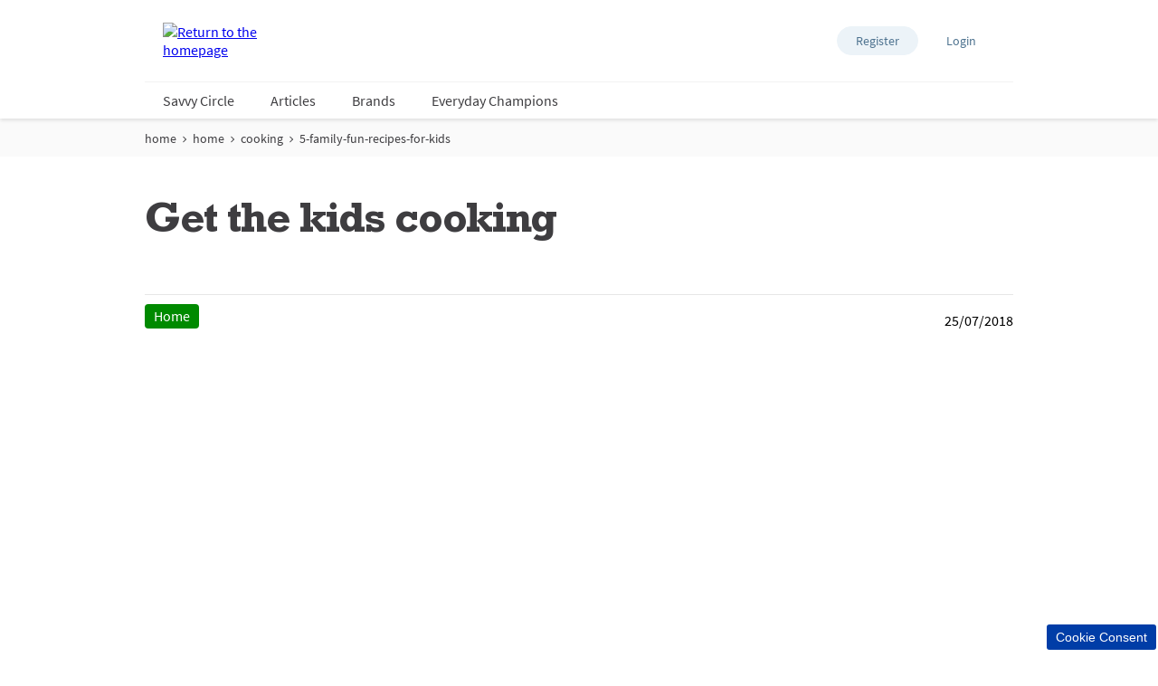

--- FILE ---
content_type: text/html; charset=utf-8
request_url: https://www.supersavvyme.co.uk/home/cooking/5-family-fun-recipes-for-kids
body_size: 33759
content:
<!doctype html><html lang="en-GB"><head><title data-react-helmet="true">Healthy Cooking for Kids | Supersavvyme</title><meta data-react-helmet="true" name="description" content="Find out how to encourage your kids to cook healthy meals. Not only will it get them excited about making dinner, it will instil important life lessons too."/><meta data-react-helmet="true" name="robots" content="index, follow"/><meta data-react-helmet="true" property="og:url" content="https://www.supersavvyme.co.uk/home/cooking/5-family-fun-recipes-for-kids"/><meta data-react-helmet="true" property="og:title" content="Healthy Cooking for Kids | Supersavvyme"/><meta data-react-helmet="true" property="og:image" content="https://cdn-prd.pgjoltx.com/-/media/Growing-Families-Version1/GF-UK/Editorial-Contents/Health/Healthy-Eating/Articles/Jolt-Images/5-family-fun-recipes-for-kids-main/open-graph.jpg?h=900&amp;iar=0&amp;w=1200&amp;rev=c3155b3a87f14ba9b9f977dd8179156e&amp;hash=5E90693C13A88BD2D206138C8FC393E4"/><meta data-react-helmet="true" property="og:image:width" content="1200"/><meta data-react-helmet="true" property="og:image:height" content="900"/><meta data-react-helmet="true" name="twitter:card" content="summary_large_image" data-testid="twitter:card"/><meta data-react-helmet="true" property="og:type" content="article"/><link data-react-helmet="true" rel="stylesheet" href="/dist/gf-jss/fonts/fonts.css"/><link data-react-helmet="true" rel="canonical" href="https://www.supersavvyme.co.uk/home/cooking/5-family-fun-recipes-for-kids"/><link data-react-helmet="true" rel="alternate" hrefLang="en-IE" href="https://www.supersavvyme.co.uk/home/cooking/5-family-fun-recipes-for-kids"/><link data-react-helmet="true" rel="shortcut icon" href="https://cdn-prd.pgjoltx.com/-/media/Project/supersavvyme-uk/SSM-Icons-UK/32x32.png?rev=-1" sizes="32x32" type="image/png"/><link data-react-helmet="true" rel="shortcut icon" href="https://cdn-prd.pgjoltx.com/-/media/Project/supersavvyme-uk/SSM-Icons-UK/128x128.png?rev=-1" sizes="128x128" type="image/png"/><link data-react-helmet="true" rel="apple-touch-icon" sizes="57x57" href="https://cdn-prd.pgjoltx.com/-/media/Project/supersavvyme-uk/SSM-Icons-UK/128x128.png?rev=-1"/><link data-react-helmet="true" rel="apple-touch-icon" sizes="60x60" href="https://cdn-prd.pgjoltx.com/-/media/Project/supersavvyme-uk/SSM-Icons-UK/128x128.png?rev=-1"/><link data-react-helmet="true" rel="apple-touch-icon" sizes="72x72" href="https://cdn-prd.pgjoltx.com/-/media/Project/supersavvyme-uk/SSM-Icons-UK/128x128.png?rev=-1"/><link data-react-helmet="true" rel="apple-touch-icon" sizes="76x76" href="https://cdn-prd.pgjoltx.com/-/media/Project/supersavvyme-uk/SSM-Icons-UK/128x128.png?rev=-1"/><link data-react-helmet="true" rel="apple-touch-icon" sizes="114x114" href="https://cdn-prd.pgjoltx.com/-/media/Project/supersavvyme-uk/SSM-Icons-UK/128x128.png?rev=-1"/><link data-react-helmet="true" rel="apple-touch-icon" sizes="120x120" href="https://cdn-prd.pgjoltx.com/-/media/Project/supersavvyme-uk/SSM-Icons-UK/128x128.png?rev=-1"/><link data-react-helmet="true" rel="shortcut icon" href="https://cdn-prd.pgjoltx.com/-/media/Project/supersavvyme-uk/SSM-Icons-UK/152x152.png?rev=-1" sizes="152x152" type="image/png"/><link data-react-helmet="true" rel="apple-touch-icon" sizes="144x144" href="https://cdn-prd.pgjoltx.com/-/media/Project/supersavvyme-uk/SSM-Icons-UK/152x152.png?rev=-1"/><link data-react-helmet="true" rel="apple-touch-icon" sizes="152x152" href="https://cdn-prd.pgjoltx.com/-/media/Project/supersavvyme-uk/SSM-Icons-UK/152x152.png?rev=-1"/><link data-react-helmet="true" rel="shortcut icon" href="https://cdn-prd.pgjoltx.com/-/media/Project/supersavvyme-uk/SSM-Icons-UK/167x167.png?rev=-1" sizes="167x167" type="image/png"/><link data-react-helmet="true" rel="shortcut icon" href="https://cdn-prd.pgjoltx.com/-/media/Project/supersavvyme-uk/SSM-Icons-UK/180x180.png?rev=-1" sizes="180x180" type="image/png"/><link data-react-helmet="true" rel="apple-touch-icon" sizes="180x180" href="https://cdn-prd.pgjoltx.com/-/media/Project/supersavvyme-uk/SSM-Icons-UK/180x180.png?rev=-1"/><link data-react-helmet="true" rel="shortcut icon" href="https://cdn-prd.pgjoltx.com/-/media/Project/supersavvyme-uk/SSM-Icons-UK/192x192.png?rev=-1" sizes="192x192" type="image/png"/><link data-react-helmet="true" rel="shortcut icon" href="https://cdn-prd.pgjoltx.com/-/media/Project/supersavvyme-uk/SSM-Icons-UK/196x196.png?rev=-1" sizes="196x196" type="image/png"/><meta charset="utf-8"><meta name="viewport" content="width=device-width,initial-scale=1,shrink-to-fit=no"><meta name="theme-color" content="#ffffff"><meta http-equiv="Pragma" content="no-cache"/><meta http-equiv="cache-control" content="no-cache, no-store, must-revalidate"/><script defer="defer" src="/dist/gf-jss/static/js/main.d1e7da9c.js"></script><link href="/dist/gf-jss/static/css/main.85166e45.css" rel="stylesheet"><style data-styled="true" data-styled-version="5.3.11">.cXCmOA{padding:0 2rem;margin:0;}/*!sc*/
data-styled.g1[id="sc-aXZVg"]{content:"cXCmOA,"}/*!sc*/
.iPZoVp{padding:0 1.25rem;margin:0;}/*!sc*/
.iPZoVp .section{padding:0;}/*!sc*/
@media (min-width:768px){.iPZoVp{padding:0;}}/*!sc*/
.dlotxD{padding:0;margin:0;}/*!sc*/
.dlotxD .section{padding:0;}/*!sc*/
@media (min-width:768px){.dlotxD{padding:0;}}/*!sc*/
data-styled.g4[id="sc-fqkvVR"]{content:"iPZoVp,dlotxD,"}/*!sc*/
.fCMpcV{-webkit-box-flex:1;-webkit-flex-grow:1;-ms-flex-positive:1;flex-grow:1;margin:0 auto;max-width:360px;width:auto;}/*!sc*/
@media (min-width:768px){.fCMpcV{max-width:720px;overflow:visible;}}/*!sc*/
@media (min-width:1024px){.fCMpcV{max-width:960px;}}/*!sc*/
@media (min-width:1440px){.fCMpcV{max-width:1080px;}}/*!sc*/
.crMscT{-webkit-box-flex:1;-webkit-flex-grow:1;-ms-flex-positive:1;flex-grow:1;margin:0 auto;overflow:hidden;width:auto;}/*!sc*/
@media (min-width:768px){}/*!sc*/
@media (min-width:1024px){}/*!sc*/
@media (min-width:1440px){}/*!sc*/
data-styled.g5[id="sc-dcJsrY"]{content:"fCMpcV,crMscT,"}/*!sc*/
.gudHBu{display:block;}/*!sc*/
@media (min-width:768px){.gudHBu{width:58.333333333333336%;}}/*!sc*/
.gRGxOp{display:block;}/*!sc*/
@media (min-width:768px){.gRGxOp{width:41.66666666666667%;}}/*!sc*/
.gIipcA{display:block;}/*!sc*/
@media (min-width:768px){.gIipcA{width:25%;}}/*!sc*/
.cMCytz{display:block;-webkit-flex-basis:0;-ms-flex-preferred-size:0;flex-basis:0;-webkit-box-flex:1;-webkit-flex-grow:1;-ms-flex-positive:1;flex-grow:1;-webkit-flex-shrink:1;-ms-flex-negative:1;flex-shrink:1;}/*!sc*/
@media (min-width:768px){.cMCytz{margin-left:25%;}}/*!sc*/
.dwAiFR{display:block;-webkit-flex-basis:0;-ms-flex-preferred-size:0;flex-basis:0;-webkit-box-flex:1;-webkit-flex-grow:1;-ms-flex-positive:1;flex-grow:1;-webkit-flex-shrink:1;-ms-flex-negative:1;flex-shrink:1;}/*!sc*/
data-styled.g8[id="sc-kAyceB"]{content:"gudHBu,gRGxOp,gIipcA,cMCytz,dwAiFR,"}/*!sc*/
.gmMBso{margin-left:-0.625rem;margin-right:-0.625rem;}/*!sc*/
.gmMBso > .sc-kAyceB{padding:0.625rem;}/*!sc*/
@media (min-width:768px){.gmMBso{display:-webkit-box;display:-webkit-flex;display:-ms-flexbox;display:flex;}}/*!sc*/
data-styled.g9[id="sc-imWYAI"]{content:"gmMBso,"}/*!sc*/
.gRXtSJ{height:1px;left:-9999px;overflow:hidden;position:absolute;top:auto;width:1px;}/*!sc*/
data-styled.g10[id="sc-jXbUNg"]{content:"gRXtSJ,"}/*!sc*/
.csstcj{display:block;fill:currentColor;height:1.5rem;width:1.5rem;}/*!sc*/
.khCatL{display:block;fill:currentColor;height:1.2rem;width:1.2rem;}/*!sc*/
.hpoHvT{display:block;fill:currentColor;height:1rem;width:1rem;}/*!sc*/
.eVFVKH{display:block;fill:currentColor;height:100%;width:100%;}/*!sc*/
.hKFLnO{display:block;fill:#e8424e;height:1.75rem;width:1.75rem;}/*!sc*/
data-styled.g11[id="sc-dhKdcB"]{content:"csstcj,khCatL,hpoHvT,eVFVKH,hKFLnO,"}/*!sc*/
.gNtiCn{-webkit-appearance:none;-moz-appearance:none;appearance:none;border-style:solid;color:#fff;cursor:pointer;display:block;font-size:1rem;line-height:1.25rem;max-width:100%;overflow:hidden;padding:0.8125rem 1.875rem;position:relative;text-align:center;-webkit-text-decoration:none;text-decoration:none;text-overflow:ellipsis;-webkit-transition: background 150ms cubic-bezier(0.4,0,0.2,1), border 150ms cubic-bezier(0.4,0,0.2,1), color 150ms cubic-bezier(0.4,0,0.2,1);transition: background 150ms cubic-bezier(0.4,0,0.2,1), border 150ms cubic-bezier(0.4,0,0.2,1), color 150ms cubic-bezier(0.4,0,0.2,1);vertical-align:top;white-space:nowrap;width:100%;background:#d129a1;border-color:#d129a1;border-radius:3px;border-width:2px;font-family:'Source Sans Pro Bold',sans-serif;text-transform:uppercase;-webkit-text-decoration:none;text-decoration:none;pointer-events:allowed;}/*!sc*/
.gNtiCn .sc-kpDqfm{border-color:#fff;border-right-color:transparent;border-top-color:transparent;}/*!sc*/
.gNtiCn:hover{background:#df59b8;border-color:#df59b8;-webkit-text-decoration:none;text-decoration:none;color:#fff;}/*!sc*/
.gNtiCn:hover .sc-kpDqfm{border-color:#fff;border-right-color:transparent;border-top-color:transparent;}/*!sc*/
.gNtiCn:focus{outline:1px solid #0579d1;outline-offset:1px;}/*!sc*/
@media (min-width:768px){.gNtiCn{display:inline-block;width:auto;}}/*!sc*/
data-styled.g16[id="sc-jEACwC"]{content:"gNtiCn,"}/*!sc*/
html{background:#fff;}/*!sc*/
body{-moz-osx-font-smoothing:grayscale;-webkit-font-smoothing:antialiased;font-family:'Source Sans Pro Regular',sans-serif;}/*!sc*/
@media (max-width:767px){body{padding-top:60px;}}/*!sc*/
button::-moz-focus-inner{border:0;}/*!sc*/
#mics-iframe{top:50%;left:50%;-webkit-transform:translate(-50%,-50%);-ms-transform:translate(-50%,-50%);transform:translate(-50%,-50%);}/*!sc*/
data-styled.g34[id="sc-global-bqvZhE1"]{content:"sc-global-bqvZhE1,"}/*!sc*/
.dJjmjn{color:#3e3d40;font-family:'Rockwell Std Bold',sans-serif;margin-bottom:1.75rem;-webkit-letter-spacing:-0.0625rem;-moz-letter-spacing:-0.0625rem;-ms-letter-spacing:-0.0625rem;letter-spacing:-0.0625rem;font-size:2rem;line-height:2.5rem;}/*!sc*/
@media (min-width:768px){.dJjmjn{font-size:3rem;line-height:3.25rem;}}/*!sc*/
.dJjmjn.styled-h1{color:#3e3d40;font-family:'Rockwell Std Bold',sans-serif;margin-bottom:1.75rem;-webkit-letter-spacing:-0.0625rem;-moz-letter-spacing:-0.0625rem;-ms-letter-spacing:-0.0625rem;letter-spacing:-0.0625rem;font-size:2rem;line-height:2.5rem;}/*!sc*/
@media (min-width:768px){.dJjmjn.styled-h1{font-size:3rem;line-height:3.25rem;}}/*!sc*/
.dJjmjn span.styled-h1{color:#3e3d40;font-family:'Rockwell Std Bold',sans-serif;margin-bottom:1.75rem;-webkit-letter-spacing:-0.0625rem;-moz-letter-spacing:-0.0625rem;-ms-letter-spacing:-0.0625rem;letter-spacing:-0.0625rem;font-size:2rem;line-height:2.5rem;}/*!sc*/
@media (min-width:768px){.dJjmjn span.styled-h1{font-size:3rem;line-height:3.25rem;}}/*!sc*/
.dJjmjn.styled-h2{color:#3e3d40;font-family:'Rockwell Std Bold',sans-serif;margin-bottom:1.75rem;font-size:1.5rem;-webkit-letter-spacing:-0.046875rem;-moz-letter-spacing:-0.046875rem;-ms-letter-spacing:-0.046875rem;letter-spacing:-0.046875rem;line-height:2rem;}/*!sc*/
@media (min-width:768px){.dJjmjn.styled-h2{font-size:1.5rem;line-height:2rem;}}/*!sc*/
.dJjmjn span.styled-h2{color:#3e3d40;font-family:'Rockwell Std Bold',sans-serif;margin-bottom:1.75rem;font-size:1.5rem;-webkit-letter-spacing:-0.046875rem;-moz-letter-spacing:-0.046875rem;-ms-letter-spacing:-0.046875rem;letter-spacing:-0.046875rem;line-height:2rem;}/*!sc*/
@media (min-width:768px){.dJjmjn span.styled-h2{font-size:1.5rem;line-height:2rem;}}/*!sc*/
.dJjmjn.styled-h3{color:#3e3d40;font-family:'Rockwell Std Bold',sans-serif;margin-bottom:1.75rem;font-family:'Rockwell Std Regular',sans-serif;font-size:1.5rem;line-height:2rem;-webkit-letter-spacing:-0.046875rem;-moz-letter-spacing:-0.046875rem;-ms-letter-spacing:-0.046875rem;letter-spacing:-0.046875rem;}/*!sc*/
@media (min-width:768px){.dJjmjn.styled-h3{font-size:1.5rem;line-height:2rem;}}/*!sc*/
.dJjmjn span.styled-h3{color:#3e3d40;font-family:'Rockwell Std Bold',sans-serif;margin-bottom:1.75rem;font-family:'Rockwell Std Regular',sans-serif;font-size:1.5rem;line-height:2rem;-webkit-letter-spacing:-0.046875rem;-moz-letter-spacing:-0.046875rem;-ms-letter-spacing:-0.046875rem;letter-spacing:-0.046875rem;}/*!sc*/
@media (min-width:768px){.dJjmjn span.styled-h3{font-size:1.5rem;line-height:2rem;}}/*!sc*/
.dJjmjn.styled-h4{color:#3e3d40;font-family:'Rockwell Std Bold',sans-serif;margin-bottom:1.75rem;font-family:'Rockwell Std Regular',sans-serif;font-size:1.1875rem;line-height:1.75rem;}/*!sc*/
@media (min-width:768px){.dJjmjn.styled-h4{font-size:1.5rem;line-height:1.75rem;}}/*!sc*/
.dJjmjn span.styled-h4{color:#3e3d40;font-family:'Rockwell Std Bold',sans-serif;margin-bottom:1.75rem;font-family:'Rockwell Std Regular',sans-serif;font-size:1.1875rem;line-height:1.75rem;}/*!sc*/
@media (min-width:768px){.dJjmjn span.styled-h4{font-size:1.5rem;line-height:1.75rem;}}/*!sc*/
.dJjmjn span.styled-h1{color:#3e3d40;font-family:'Rockwell Std Bold',sans-serif;margin-bottom:1.75rem;-webkit-letter-spacing:-0.0625rem;-moz-letter-spacing:-0.0625rem;-ms-letter-spacing:-0.0625rem;letter-spacing:-0.0625rem;font-size:2rem;line-height:2.5rem;}/*!sc*/
@media (min-width:768px){.dJjmjn span.styled-h1{font-size:3rem;line-height:3.25rem;}}/*!sc*/
.dJjmjn span.styled-h2{color:#3e3d40;font-family:'Rockwell Std Bold',sans-serif;margin-bottom:1.75rem;font-size:1.5rem;-webkit-letter-spacing:-0.046875rem;-moz-letter-spacing:-0.046875rem;-ms-letter-spacing:-0.046875rem;letter-spacing:-0.046875rem;line-height:2rem;}/*!sc*/
@media (min-width:768px){.dJjmjn span.styled-h2{font-size:1.5rem;line-height:2rem;}}/*!sc*/
.dJjmjn span.styled-h3{color:#3e3d40;font-family:'Rockwell Std Bold',sans-serif;margin-bottom:1.75rem;font-family:'Rockwell Std Regular',sans-serif;font-size:1.5rem;line-height:2rem;-webkit-letter-spacing:-0.046875rem;-moz-letter-spacing:-0.046875rem;-ms-letter-spacing:-0.046875rem;letter-spacing:-0.046875rem;}/*!sc*/
@media (min-width:768px){.dJjmjn span.styled-h3{font-size:1.5rem;line-height:2rem;}}/*!sc*/
.dJjmjn span.styled-h4{color:#3e3d40;font-family:'Rockwell Std Bold',sans-serif;margin-bottom:1.75rem;font-family:'Rockwell Std Regular',sans-serif;font-size:1.1875rem;line-height:1.75rem;}/*!sc*/
@media (min-width:768px){.dJjmjn span.styled-h4{font-size:1.5rem;line-height:1.75rem;}}/*!sc*/
data-styled.g53[id="sc-esYiGF"]{content:"dJjmjn,"}/*!sc*/
.eXAUvY{color:#3e3d40;font-family:'Source Sans Pro Regular',sans-serif;font-size:1rem;line-height:1.75rem;}/*!sc*/
.eXAUvY h1{color:#3e3d40;font-family:'Rockwell Std Bold',sans-serif;margin-bottom:1.75rem;-webkit-letter-spacing:-0.0625rem;-moz-letter-spacing:-0.0625rem;-ms-letter-spacing:-0.0625rem;letter-spacing:-0.0625rem;font-size:2rem;line-height:2.5rem;}/*!sc*/
@media (min-width:768px){.eXAUvY h1{font-size:3rem;line-height:3.25rem;}}/*!sc*/
.eXAUvY h1.styled-h1{color:#3e3d40;font-family:'Rockwell Std Bold',sans-serif;margin-bottom:1.75rem;-webkit-letter-spacing:-0.0625rem;-moz-letter-spacing:-0.0625rem;-ms-letter-spacing:-0.0625rem;letter-spacing:-0.0625rem;font-size:2rem;line-height:2.5rem;}/*!sc*/
@media (min-width:768px){.eXAUvY h1.styled-h1{font-size:3rem;line-height:3.25rem;}}/*!sc*/
.eXAUvY h1 span.styled-h1{color:#3e3d40;font-family:'Rockwell Std Bold',sans-serif;margin-bottom:1.75rem;-webkit-letter-spacing:-0.0625rem;-moz-letter-spacing:-0.0625rem;-ms-letter-spacing:-0.0625rem;letter-spacing:-0.0625rem;font-size:2rem;line-height:2.5rem;}/*!sc*/
@media (min-width:768px){.eXAUvY h1 span.styled-h1{font-size:3rem;line-height:3.25rem;}}/*!sc*/
.eXAUvY h1.styled-h2{color:#3e3d40;font-family:'Rockwell Std Bold',sans-serif;margin-bottom:1.75rem;font-size:1.5rem;-webkit-letter-spacing:-0.046875rem;-moz-letter-spacing:-0.046875rem;-ms-letter-spacing:-0.046875rem;letter-spacing:-0.046875rem;line-height:2rem;}/*!sc*/
@media (min-width:768px){.eXAUvY h1.styled-h2{font-size:1.5rem;line-height:2rem;}}/*!sc*/
.eXAUvY h1 span.styled-h2{color:#3e3d40;font-family:'Rockwell Std Bold',sans-serif;margin-bottom:1.75rem;font-size:1.5rem;-webkit-letter-spacing:-0.046875rem;-moz-letter-spacing:-0.046875rem;-ms-letter-spacing:-0.046875rem;letter-spacing:-0.046875rem;line-height:2rem;}/*!sc*/
@media (min-width:768px){.eXAUvY h1 span.styled-h2{font-size:1.5rem;line-height:2rem;}}/*!sc*/
.eXAUvY h1.styled-h3{color:#3e3d40;font-family:'Rockwell Std Bold',sans-serif;margin-bottom:1.75rem;font-family:'Rockwell Std Regular',sans-serif;font-size:1.5rem;line-height:2rem;-webkit-letter-spacing:-0.046875rem;-moz-letter-spacing:-0.046875rem;-ms-letter-spacing:-0.046875rem;letter-spacing:-0.046875rem;}/*!sc*/
@media (min-width:768px){.eXAUvY h1.styled-h3{font-size:1.5rem;line-height:2rem;}}/*!sc*/
.eXAUvY h1 span.styled-h3{color:#3e3d40;font-family:'Rockwell Std Bold',sans-serif;margin-bottom:1.75rem;font-family:'Rockwell Std Regular',sans-serif;font-size:1.5rem;line-height:2rem;-webkit-letter-spacing:-0.046875rem;-moz-letter-spacing:-0.046875rem;-ms-letter-spacing:-0.046875rem;letter-spacing:-0.046875rem;}/*!sc*/
@media (min-width:768px){.eXAUvY h1 span.styled-h3{font-size:1.5rem;line-height:2rem;}}/*!sc*/
.eXAUvY h1.styled-h4{color:#3e3d40;font-family:'Rockwell Std Bold',sans-serif;margin-bottom:1.75rem;font-family:'Rockwell Std Regular',sans-serif;font-size:1.1875rem;line-height:1.75rem;}/*!sc*/
@media (min-width:768px){.eXAUvY h1.styled-h4{font-size:1.5rem;line-height:1.75rem;}}/*!sc*/
.eXAUvY h1 span.styled-h4{color:#3e3d40;font-family:'Rockwell Std Bold',sans-serif;margin-bottom:1.75rem;font-family:'Rockwell Std Regular',sans-serif;font-size:1.1875rem;line-height:1.75rem;}/*!sc*/
@media (min-width:768px){.eXAUvY h1 span.styled-h4{font-size:1.5rem;line-height:1.75rem;}}/*!sc*/
.eXAUvY h1 span.styled-h1{color:#3e3d40;font-family:'Rockwell Std Bold',sans-serif;margin-bottom:1.75rem;-webkit-letter-spacing:-0.0625rem;-moz-letter-spacing:-0.0625rem;-ms-letter-spacing:-0.0625rem;letter-spacing:-0.0625rem;font-size:2rem;line-height:2.5rem;}/*!sc*/
@media (min-width:768px){.eXAUvY h1 span.styled-h1{font-size:3rem;line-height:3.25rem;}}/*!sc*/
.eXAUvY h1 span.styled-h2{color:#3e3d40;font-family:'Rockwell Std Bold',sans-serif;margin-bottom:1.75rem;font-size:1.5rem;-webkit-letter-spacing:-0.046875rem;-moz-letter-spacing:-0.046875rem;-ms-letter-spacing:-0.046875rem;letter-spacing:-0.046875rem;line-height:2rem;}/*!sc*/
@media (min-width:768px){.eXAUvY h1 span.styled-h2{font-size:1.5rem;line-height:2rem;}}/*!sc*/
.eXAUvY h1 span.styled-h3{color:#3e3d40;font-family:'Rockwell Std Bold',sans-serif;margin-bottom:1.75rem;font-family:'Rockwell Std Regular',sans-serif;font-size:1.5rem;line-height:2rem;-webkit-letter-spacing:-0.046875rem;-moz-letter-spacing:-0.046875rem;-ms-letter-spacing:-0.046875rem;letter-spacing:-0.046875rem;}/*!sc*/
@media (min-width:768px){.eXAUvY h1 span.styled-h3{font-size:1.5rem;line-height:2rem;}}/*!sc*/
.eXAUvY h1 span.styled-h4{color:#3e3d40;font-family:'Rockwell Std Bold',sans-serif;margin-bottom:1.75rem;font-family:'Rockwell Std Regular',sans-serif;font-size:1.1875rem;line-height:1.75rem;}/*!sc*/
@media (min-width:768px){.eXAUvY h1 span.styled-h4{font-size:1.5rem;line-height:1.75rem;}}/*!sc*/
.eXAUvY h2{color:#3e3d40;font-family:'Rockwell Std Bold',sans-serif;margin-bottom:1.75rem;font-size:1.5rem;-webkit-letter-spacing:-0.046875rem;-moz-letter-spacing:-0.046875rem;-ms-letter-spacing:-0.046875rem;letter-spacing:-0.046875rem;line-height:2rem;}/*!sc*/
@media (min-width:768px){.eXAUvY h2{font-size:1.5rem;line-height:2rem;}}/*!sc*/
.eXAUvY h2.styled-h1{color:#3e3d40;font-family:'Rockwell Std Bold',sans-serif;margin-bottom:1.75rem;-webkit-letter-spacing:-0.0625rem;-moz-letter-spacing:-0.0625rem;-ms-letter-spacing:-0.0625rem;letter-spacing:-0.0625rem;font-size:2rem;line-height:2.5rem;}/*!sc*/
@media (min-width:768px){.eXAUvY h2.styled-h1{font-size:3rem;line-height:3.25rem;}}/*!sc*/
.eXAUvY h2 span.styled-h1{color:#3e3d40;font-family:'Rockwell Std Bold',sans-serif;margin-bottom:1.75rem;-webkit-letter-spacing:-0.0625rem;-moz-letter-spacing:-0.0625rem;-ms-letter-spacing:-0.0625rem;letter-spacing:-0.0625rem;font-size:2rem;line-height:2.5rem;}/*!sc*/
@media (min-width:768px){.eXAUvY h2 span.styled-h1{font-size:3rem;line-height:3.25rem;}}/*!sc*/
.eXAUvY h2.styled-h2{color:#3e3d40;font-family:'Rockwell Std Bold',sans-serif;margin-bottom:1.75rem;font-size:1.5rem;-webkit-letter-spacing:-0.046875rem;-moz-letter-spacing:-0.046875rem;-ms-letter-spacing:-0.046875rem;letter-spacing:-0.046875rem;line-height:2rem;}/*!sc*/
@media (min-width:768px){.eXAUvY h2.styled-h2{font-size:1.5rem;line-height:2rem;}}/*!sc*/
.eXAUvY h2 span.styled-h2{color:#3e3d40;font-family:'Rockwell Std Bold',sans-serif;margin-bottom:1.75rem;font-size:1.5rem;-webkit-letter-spacing:-0.046875rem;-moz-letter-spacing:-0.046875rem;-ms-letter-spacing:-0.046875rem;letter-spacing:-0.046875rem;line-height:2rem;}/*!sc*/
@media (min-width:768px){.eXAUvY h2 span.styled-h2{font-size:1.5rem;line-height:2rem;}}/*!sc*/
.eXAUvY h2.styled-h3{color:#3e3d40;font-family:'Rockwell Std Bold',sans-serif;margin-bottom:1.75rem;font-family:'Rockwell Std Regular',sans-serif;font-size:1.5rem;line-height:2rem;-webkit-letter-spacing:-0.046875rem;-moz-letter-spacing:-0.046875rem;-ms-letter-spacing:-0.046875rem;letter-spacing:-0.046875rem;}/*!sc*/
@media (min-width:768px){.eXAUvY h2.styled-h3{font-size:1.5rem;line-height:2rem;}}/*!sc*/
.eXAUvY h2 span.styled-h3{color:#3e3d40;font-family:'Rockwell Std Bold',sans-serif;margin-bottom:1.75rem;font-family:'Rockwell Std Regular',sans-serif;font-size:1.5rem;line-height:2rem;-webkit-letter-spacing:-0.046875rem;-moz-letter-spacing:-0.046875rem;-ms-letter-spacing:-0.046875rem;letter-spacing:-0.046875rem;}/*!sc*/
@media (min-width:768px){.eXAUvY h2 span.styled-h3{font-size:1.5rem;line-height:2rem;}}/*!sc*/
.eXAUvY h2.styled-h4{color:#3e3d40;font-family:'Rockwell Std Bold',sans-serif;margin-bottom:1.75rem;font-family:'Rockwell Std Regular',sans-serif;font-size:1.1875rem;line-height:1.75rem;}/*!sc*/
@media (min-width:768px){.eXAUvY h2.styled-h4{font-size:1.5rem;line-height:1.75rem;}}/*!sc*/
.eXAUvY h2 span.styled-h4{color:#3e3d40;font-family:'Rockwell Std Bold',sans-serif;margin-bottom:1.75rem;font-family:'Rockwell Std Regular',sans-serif;font-size:1.1875rem;line-height:1.75rem;}/*!sc*/
@media (min-width:768px){.eXAUvY h2 span.styled-h4{font-size:1.5rem;line-height:1.75rem;}}/*!sc*/
.eXAUvY h2 span.styled-h1{color:#3e3d40;font-family:'Rockwell Std Bold',sans-serif;margin-bottom:1.75rem;-webkit-letter-spacing:-0.0625rem;-moz-letter-spacing:-0.0625rem;-ms-letter-spacing:-0.0625rem;letter-spacing:-0.0625rem;font-size:2rem;line-height:2.5rem;}/*!sc*/
@media (min-width:768px){.eXAUvY h2 span.styled-h1{font-size:3rem;line-height:3.25rem;}}/*!sc*/
.eXAUvY h2 span.styled-h2{color:#3e3d40;font-family:'Rockwell Std Bold',sans-serif;margin-bottom:1.75rem;font-size:1.5rem;-webkit-letter-spacing:-0.046875rem;-moz-letter-spacing:-0.046875rem;-ms-letter-spacing:-0.046875rem;letter-spacing:-0.046875rem;line-height:2rem;}/*!sc*/
@media (min-width:768px){.eXAUvY h2 span.styled-h2{font-size:1.5rem;line-height:2rem;}}/*!sc*/
.eXAUvY h2 span.styled-h3{color:#3e3d40;font-family:'Rockwell Std Bold',sans-serif;margin-bottom:1.75rem;font-family:'Rockwell Std Regular',sans-serif;font-size:1.5rem;line-height:2rem;-webkit-letter-spacing:-0.046875rem;-moz-letter-spacing:-0.046875rem;-ms-letter-spacing:-0.046875rem;letter-spacing:-0.046875rem;}/*!sc*/
@media (min-width:768px){.eXAUvY h2 span.styled-h3{font-size:1.5rem;line-height:2rem;}}/*!sc*/
.eXAUvY h2 span.styled-h4{color:#3e3d40;font-family:'Rockwell Std Bold',sans-serif;margin-bottom:1.75rem;font-family:'Rockwell Std Regular',sans-serif;font-size:1.1875rem;line-height:1.75rem;}/*!sc*/
@media (min-width:768px){.eXAUvY h2 span.styled-h4{font-size:1.5rem;line-height:1.75rem;}}/*!sc*/
.eXAUvY h3{color:#3e3d40;font-family:'Rockwell Std Bold',sans-serif;margin-bottom:1.75rem;font-family:'Rockwell Std Regular',sans-serif;font-size:1.5rem;line-height:2rem;-webkit-letter-spacing:-0.046875rem;-moz-letter-spacing:-0.046875rem;-ms-letter-spacing:-0.046875rem;letter-spacing:-0.046875rem;}/*!sc*/
@media (min-width:768px){.eXAUvY h3{font-size:1.5rem;line-height:2rem;}}/*!sc*/
.eXAUvY h3.styled-h1{color:#3e3d40;font-family:'Rockwell Std Bold',sans-serif;margin-bottom:1.75rem;-webkit-letter-spacing:-0.0625rem;-moz-letter-spacing:-0.0625rem;-ms-letter-spacing:-0.0625rem;letter-spacing:-0.0625rem;font-size:2rem;line-height:2.5rem;}/*!sc*/
@media (min-width:768px){.eXAUvY h3.styled-h1{font-size:3rem;line-height:3.25rem;}}/*!sc*/
.eXAUvY h3 span.styled-h1{color:#3e3d40;font-family:'Rockwell Std Bold',sans-serif;margin-bottom:1.75rem;-webkit-letter-spacing:-0.0625rem;-moz-letter-spacing:-0.0625rem;-ms-letter-spacing:-0.0625rem;letter-spacing:-0.0625rem;font-size:2rem;line-height:2.5rem;}/*!sc*/
@media (min-width:768px){.eXAUvY h3 span.styled-h1{font-size:3rem;line-height:3.25rem;}}/*!sc*/
.eXAUvY h3.styled-h2{color:#3e3d40;font-family:'Rockwell Std Bold',sans-serif;margin-bottom:1.75rem;font-size:1.5rem;-webkit-letter-spacing:-0.046875rem;-moz-letter-spacing:-0.046875rem;-ms-letter-spacing:-0.046875rem;letter-spacing:-0.046875rem;line-height:2rem;}/*!sc*/
@media (min-width:768px){.eXAUvY h3.styled-h2{font-size:1.5rem;line-height:2rem;}}/*!sc*/
.eXAUvY h3 span.styled-h2{color:#3e3d40;font-family:'Rockwell Std Bold',sans-serif;margin-bottom:1.75rem;font-size:1.5rem;-webkit-letter-spacing:-0.046875rem;-moz-letter-spacing:-0.046875rem;-ms-letter-spacing:-0.046875rem;letter-spacing:-0.046875rem;line-height:2rem;}/*!sc*/
@media (min-width:768px){.eXAUvY h3 span.styled-h2{font-size:1.5rem;line-height:2rem;}}/*!sc*/
.eXAUvY h3.styled-h3{color:#3e3d40;font-family:'Rockwell Std Bold',sans-serif;margin-bottom:1.75rem;font-family:'Rockwell Std Regular',sans-serif;font-size:1.5rem;line-height:2rem;-webkit-letter-spacing:-0.046875rem;-moz-letter-spacing:-0.046875rem;-ms-letter-spacing:-0.046875rem;letter-spacing:-0.046875rem;}/*!sc*/
@media (min-width:768px){.eXAUvY h3.styled-h3{font-size:1.5rem;line-height:2rem;}}/*!sc*/
.eXAUvY h3 span.styled-h3{color:#3e3d40;font-family:'Rockwell Std Bold',sans-serif;margin-bottom:1.75rem;font-family:'Rockwell Std Regular',sans-serif;font-size:1.5rem;line-height:2rem;-webkit-letter-spacing:-0.046875rem;-moz-letter-spacing:-0.046875rem;-ms-letter-spacing:-0.046875rem;letter-spacing:-0.046875rem;}/*!sc*/
@media (min-width:768px){.eXAUvY h3 span.styled-h3{font-size:1.5rem;line-height:2rem;}}/*!sc*/
.eXAUvY h3.styled-h4{color:#3e3d40;font-family:'Rockwell Std Bold',sans-serif;margin-bottom:1.75rem;font-family:'Rockwell Std Regular',sans-serif;font-size:1.1875rem;line-height:1.75rem;}/*!sc*/
@media (min-width:768px){.eXAUvY h3.styled-h4{font-size:1.5rem;line-height:1.75rem;}}/*!sc*/
.eXAUvY h3 span.styled-h4{color:#3e3d40;font-family:'Rockwell Std Bold',sans-serif;margin-bottom:1.75rem;font-family:'Rockwell Std Regular',sans-serif;font-size:1.1875rem;line-height:1.75rem;}/*!sc*/
@media (min-width:768px){.eXAUvY h3 span.styled-h4{font-size:1.5rem;line-height:1.75rem;}}/*!sc*/
.eXAUvY h3 span.styled-h1{color:#3e3d40;font-family:'Rockwell Std Bold',sans-serif;margin-bottom:1.75rem;-webkit-letter-spacing:-0.0625rem;-moz-letter-spacing:-0.0625rem;-ms-letter-spacing:-0.0625rem;letter-spacing:-0.0625rem;font-size:2rem;line-height:2.5rem;}/*!sc*/
@media (min-width:768px){.eXAUvY h3 span.styled-h1{font-size:3rem;line-height:3.25rem;}}/*!sc*/
.eXAUvY h3 span.styled-h2{color:#3e3d40;font-family:'Rockwell Std Bold',sans-serif;margin-bottom:1.75rem;font-size:1.5rem;-webkit-letter-spacing:-0.046875rem;-moz-letter-spacing:-0.046875rem;-ms-letter-spacing:-0.046875rem;letter-spacing:-0.046875rem;line-height:2rem;}/*!sc*/
@media (min-width:768px){.eXAUvY h3 span.styled-h2{font-size:1.5rem;line-height:2rem;}}/*!sc*/
.eXAUvY h3 span.styled-h3{color:#3e3d40;font-family:'Rockwell Std Bold',sans-serif;margin-bottom:1.75rem;font-family:'Rockwell Std Regular',sans-serif;font-size:1.5rem;line-height:2rem;-webkit-letter-spacing:-0.046875rem;-moz-letter-spacing:-0.046875rem;-ms-letter-spacing:-0.046875rem;letter-spacing:-0.046875rem;}/*!sc*/
@media (min-width:768px){.eXAUvY h3 span.styled-h3{font-size:1.5rem;line-height:2rem;}}/*!sc*/
.eXAUvY h3 span.styled-h4{color:#3e3d40;font-family:'Rockwell Std Bold',sans-serif;margin-bottom:1.75rem;font-family:'Rockwell Std Regular',sans-serif;font-size:1.1875rem;line-height:1.75rem;}/*!sc*/
@media (min-width:768px){.eXAUvY h3 span.styled-h4{font-size:1.5rem;line-height:1.75rem;}}/*!sc*/
.eXAUvY h4{color:#3e3d40;font-family:'Rockwell Std Bold',sans-serif;margin-bottom:1.75rem;font-family:'Rockwell Std Regular',sans-serif;font-size:1.1875rem;line-height:1.75rem;}/*!sc*/
@media (min-width:768px){.eXAUvY h4{font-size:1.5rem;line-height:1.75rem;}}/*!sc*/
.eXAUvY h4.styled-h1{color:#3e3d40;font-family:'Rockwell Std Bold',sans-serif;margin-bottom:1.75rem;-webkit-letter-spacing:-0.0625rem;-moz-letter-spacing:-0.0625rem;-ms-letter-spacing:-0.0625rem;letter-spacing:-0.0625rem;font-size:2rem;line-height:2.5rem;}/*!sc*/
@media (min-width:768px){.eXAUvY h4.styled-h1{font-size:3rem;line-height:3.25rem;}}/*!sc*/
.eXAUvY h4 span.styled-h1{color:#3e3d40;font-family:'Rockwell Std Bold',sans-serif;margin-bottom:1.75rem;-webkit-letter-spacing:-0.0625rem;-moz-letter-spacing:-0.0625rem;-ms-letter-spacing:-0.0625rem;letter-spacing:-0.0625rem;font-size:2rem;line-height:2.5rem;}/*!sc*/
@media (min-width:768px){.eXAUvY h4 span.styled-h1{font-size:3rem;line-height:3.25rem;}}/*!sc*/
.eXAUvY h4.styled-h2{color:#3e3d40;font-family:'Rockwell Std Bold',sans-serif;margin-bottom:1.75rem;font-size:1.5rem;-webkit-letter-spacing:-0.046875rem;-moz-letter-spacing:-0.046875rem;-ms-letter-spacing:-0.046875rem;letter-spacing:-0.046875rem;line-height:2rem;}/*!sc*/
@media (min-width:768px){.eXAUvY h4.styled-h2{font-size:1.5rem;line-height:2rem;}}/*!sc*/
.eXAUvY h4 span.styled-h2{color:#3e3d40;font-family:'Rockwell Std Bold',sans-serif;margin-bottom:1.75rem;font-size:1.5rem;-webkit-letter-spacing:-0.046875rem;-moz-letter-spacing:-0.046875rem;-ms-letter-spacing:-0.046875rem;letter-spacing:-0.046875rem;line-height:2rem;}/*!sc*/
@media (min-width:768px){.eXAUvY h4 span.styled-h2{font-size:1.5rem;line-height:2rem;}}/*!sc*/
.eXAUvY h4.styled-h3{color:#3e3d40;font-family:'Rockwell Std Bold',sans-serif;margin-bottom:1.75rem;font-family:'Rockwell Std Regular',sans-serif;font-size:1.5rem;line-height:2rem;-webkit-letter-spacing:-0.046875rem;-moz-letter-spacing:-0.046875rem;-ms-letter-spacing:-0.046875rem;letter-spacing:-0.046875rem;}/*!sc*/
@media (min-width:768px){.eXAUvY h4.styled-h3{font-size:1.5rem;line-height:2rem;}}/*!sc*/
.eXAUvY h4 span.styled-h3{color:#3e3d40;font-family:'Rockwell Std Bold',sans-serif;margin-bottom:1.75rem;font-family:'Rockwell Std Regular',sans-serif;font-size:1.5rem;line-height:2rem;-webkit-letter-spacing:-0.046875rem;-moz-letter-spacing:-0.046875rem;-ms-letter-spacing:-0.046875rem;letter-spacing:-0.046875rem;}/*!sc*/
@media (min-width:768px){.eXAUvY h4 span.styled-h3{font-size:1.5rem;line-height:2rem;}}/*!sc*/
.eXAUvY h4.styled-h4{color:#3e3d40;font-family:'Rockwell Std Bold',sans-serif;margin-bottom:1.75rem;font-family:'Rockwell Std Regular',sans-serif;font-size:1.1875rem;line-height:1.75rem;}/*!sc*/
@media (min-width:768px){.eXAUvY h4.styled-h4{font-size:1.5rem;line-height:1.75rem;}}/*!sc*/
.eXAUvY h4 span.styled-h4{color:#3e3d40;font-family:'Rockwell Std Bold',sans-serif;margin-bottom:1.75rem;font-family:'Rockwell Std Regular',sans-serif;font-size:1.1875rem;line-height:1.75rem;}/*!sc*/
@media (min-width:768px){.eXAUvY h4 span.styled-h4{font-size:1.5rem;line-height:1.75rem;}}/*!sc*/
.eXAUvY h4 span.styled-h1{color:#3e3d40;font-family:'Rockwell Std Bold',sans-serif;margin-bottom:1.75rem;-webkit-letter-spacing:-0.0625rem;-moz-letter-spacing:-0.0625rem;-ms-letter-spacing:-0.0625rem;letter-spacing:-0.0625rem;font-size:2rem;line-height:2.5rem;}/*!sc*/
@media (min-width:768px){.eXAUvY h4 span.styled-h1{font-size:3rem;line-height:3.25rem;}}/*!sc*/
.eXAUvY h4 span.styled-h2{color:#3e3d40;font-family:'Rockwell Std Bold',sans-serif;margin-bottom:1.75rem;font-size:1.5rem;-webkit-letter-spacing:-0.046875rem;-moz-letter-spacing:-0.046875rem;-ms-letter-spacing:-0.046875rem;letter-spacing:-0.046875rem;line-height:2rem;}/*!sc*/
@media (min-width:768px){.eXAUvY h4 span.styled-h2{font-size:1.5rem;line-height:2rem;}}/*!sc*/
.eXAUvY h4 span.styled-h3{color:#3e3d40;font-family:'Rockwell Std Bold',sans-serif;margin-bottom:1.75rem;font-family:'Rockwell Std Regular',sans-serif;font-size:1.5rem;line-height:2rem;-webkit-letter-spacing:-0.046875rem;-moz-letter-spacing:-0.046875rem;-ms-letter-spacing:-0.046875rem;letter-spacing:-0.046875rem;}/*!sc*/
@media (min-width:768px){.eXAUvY h4 span.styled-h3{font-size:1.5rem;line-height:2rem;}}/*!sc*/
.eXAUvY h4 span.styled-h4{color:#3e3d40;font-family:'Rockwell Std Bold',sans-serif;margin-bottom:1.75rem;font-family:'Rockwell Std Regular',sans-serif;font-size:1.1875rem;line-height:1.75rem;}/*!sc*/
@media (min-width:768px){.eXAUvY h4 span.styled-h4{font-size:1.5rem;line-height:1.75rem;}}/*!sc*/
.eXAUvY h5.styled-h1{color:#3e3d40;font-family:'Rockwell Std Bold',sans-serif;margin-bottom:1.75rem;-webkit-letter-spacing:-0.0625rem;-moz-letter-spacing:-0.0625rem;-ms-letter-spacing:-0.0625rem;letter-spacing:-0.0625rem;font-size:2rem;line-height:2.5rem;}/*!sc*/
@media (min-width:768px){.eXAUvY h5.styled-h1{font-size:3rem;line-height:3.25rem;}}/*!sc*/
.eXAUvY h5 span.styled-h1{color:#3e3d40;font-family:'Rockwell Std Bold',sans-serif;margin-bottom:1.75rem;-webkit-letter-spacing:-0.0625rem;-moz-letter-spacing:-0.0625rem;-ms-letter-spacing:-0.0625rem;letter-spacing:-0.0625rem;font-size:2rem;line-height:2.5rem;}/*!sc*/
@media (min-width:768px){.eXAUvY h5 span.styled-h1{font-size:3rem;line-height:3.25rem;}}/*!sc*/
.eXAUvY h5.styled-h2{color:#3e3d40;font-family:'Rockwell Std Bold',sans-serif;margin-bottom:1.75rem;font-size:1.5rem;-webkit-letter-spacing:-0.046875rem;-moz-letter-spacing:-0.046875rem;-ms-letter-spacing:-0.046875rem;letter-spacing:-0.046875rem;line-height:2rem;}/*!sc*/
@media (min-width:768px){.eXAUvY h5.styled-h2{font-size:1.5rem;line-height:2rem;}}/*!sc*/
.eXAUvY h5 span.styled-h2{color:#3e3d40;font-family:'Rockwell Std Bold',sans-serif;margin-bottom:1.75rem;font-size:1.5rem;-webkit-letter-spacing:-0.046875rem;-moz-letter-spacing:-0.046875rem;-ms-letter-spacing:-0.046875rem;letter-spacing:-0.046875rem;line-height:2rem;}/*!sc*/
@media (min-width:768px){.eXAUvY h5 span.styled-h2{font-size:1.5rem;line-height:2rem;}}/*!sc*/
.eXAUvY h5.styled-h3{color:#3e3d40;font-family:'Rockwell Std Bold',sans-serif;margin-bottom:1.75rem;font-family:'Rockwell Std Regular',sans-serif;font-size:1.5rem;line-height:2rem;-webkit-letter-spacing:-0.046875rem;-moz-letter-spacing:-0.046875rem;-ms-letter-spacing:-0.046875rem;letter-spacing:-0.046875rem;}/*!sc*/
@media (min-width:768px){.eXAUvY h5.styled-h3{font-size:1.5rem;line-height:2rem;}}/*!sc*/
.eXAUvY h5 span.styled-h3{color:#3e3d40;font-family:'Rockwell Std Bold',sans-serif;margin-bottom:1.75rem;font-family:'Rockwell Std Regular',sans-serif;font-size:1.5rem;line-height:2rem;-webkit-letter-spacing:-0.046875rem;-moz-letter-spacing:-0.046875rem;-ms-letter-spacing:-0.046875rem;letter-spacing:-0.046875rem;}/*!sc*/
@media (min-width:768px){.eXAUvY h5 span.styled-h3{font-size:1.5rem;line-height:2rem;}}/*!sc*/
.eXAUvY h5.styled-h4{color:#3e3d40;font-family:'Rockwell Std Bold',sans-serif;margin-bottom:1.75rem;font-family:'Rockwell Std Regular',sans-serif;font-size:1.1875rem;line-height:1.75rem;}/*!sc*/
@media (min-width:768px){.eXAUvY h5.styled-h4{font-size:1.5rem;line-height:1.75rem;}}/*!sc*/
.eXAUvY h5 span.styled-h4{color:#3e3d40;font-family:'Rockwell Std Bold',sans-serif;margin-bottom:1.75rem;font-family:'Rockwell Std Regular',sans-serif;font-size:1.1875rem;line-height:1.75rem;}/*!sc*/
@media (min-width:768px){.eXAUvY h5 span.styled-h4{font-size:1.5rem;line-height:1.75rem;}}/*!sc*/
.eXAUvY h5 span.styled-h1{color:#3e3d40;font-family:'Rockwell Std Bold',sans-serif;margin-bottom:1.75rem;-webkit-letter-spacing:-0.0625rem;-moz-letter-spacing:-0.0625rem;-ms-letter-spacing:-0.0625rem;letter-spacing:-0.0625rem;font-size:2rem;line-height:2.5rem;}/*!sc*/
@media (min-width:768px){.eXAUvY h5 span.styled-h1{font-size:3rem;line-height:3.25rem;}}/*!sc*/
.eXAUvY h5 span.styled-h2{color:#3e3d40;font-family:'Rockwell Std Bold',sans-serif;margin-bottom:1.75rem;font-size:1.5rem;-webkit-letter-spacing:-0.046875rem;-moz-letter-spacing:-0.046875rem;-ms-letter-spacing:-0.046875rem;letter-spacing:-0.046875rem;line-height:2rem;}/*!sc*/
@media (min-width:768px){.eXAUvY h5 span.styled-h2{font-size:1.5rem;line-height:2rem;}}/*!sc*/
.eXAUvY h5 span.styled-h3{color:#3e3d40;font-family:'Rockwell Std Bold',sans-serif;margin-bottom:1.75rem;font-family:'Rockwell Std Regular',sans-serif;font-size:1.5rem;line-height:2rem;-webkit-letter-spacing:-0.046875rem;-moz-letter-spacing:-0.046875rem;-ms-letter-spacing:-0.046875rem;letter-spacing:-0.046875rem;}/*!sc*/
@media (min-width:768px){.eXAUvY h5 span.styled-h3{font-size:1.5rem;line-height:2rem;}}/*!sc*/
.eXAUvY h5 span.styled-h4{color:#3e3d40;font-family:'Rockwell Std Bold',sans-serif;margin-bottom:1.75rem;font-family:'Rockwell Std Regular',sans-serif;font-size:1.1875rem;line-height:1.75rem;}/*!sc*/
@media (min-width:768px){.eXAUvY h5 span.styled-h4{font-size:1.5rem;line-height:1.75rem;}}/*!sc*/
.eXAUvY h6.styled-h1{color:#3e3d40;font-family:'Rockwell Std Bold',sans-serif;margin-bottom:1.75rem;-webkit-letter-spacing:-0.0625rem;-moz-letter-spacing:-0.0625rem;-ms-letter-spacing:-0.0625rem;letter-spacing:-0.0625rem;font-size:2rem;line-height:2.5rem;}/*!sc*/
@media (min-width:768px){.eXAUvY h6.styled-h1{font-size:3rem;line-height:3.25rem;}}/*!sc*/
.eXAUvY h6 span.styled-h1{color:#3e3d40;font-family:'Rockwell Std Bold',sans-serif;margin-bottom:1.75rem;-webkit-letter-spacing:-0.0625rem;-moz-letter-spacing:-0.0625rem;-ms-letter-spacing:-0.0625rem;letter-spacing:-0.0625rem;font-size:2rem;line-height:2.5rem;}/*!sc*/
@media (min-width:768px){.eXAUvY h6 span.styled-h1{font-size:3rem;line-height:3.25rem;}}/*!sc*/
.eXAUvY h6.styled-h2{color:#3e3d40;font-family:'Rockwell Std Bold',sans-serif;margin-bottom:1.75rem;font-size:1.5rem;-webkit-letter-spacing:-0.046875rem;-moz-letter-spacing:-0.046875rem;-ms-letter-spacing:-0.046875rem;letter-spacing:-0.046875rem;line-height:2rem;}/*!sc*/
@media (min-width:768px){.eXAUvY h6.styled-h2{font-size:1.5rem;line-height:2rem;}}/*!sc*/
.eXAUvY h6 span.styled-h2{color:#3e3d40;font-family:'Rockwell Std Bold',sans-serif;margin-bottom:1.75rem;font-size:1.5rem;-webkit-letter-spacing:-0.046875rem;-moz-letter-spacing:-0.046875rem;-ms-letter-spacing:-0.046875rem;letter-spacing:-0.046875rem;line-height:2rem;}/*!sc*/
@media (min-width:768px){.eXAUvY h6 span.styled-h2{font-size:1.5rem;line-height:2rem;}}/*!sc*/
.eXAUvY h6.styled-h3{color:#3e3d40;font-family:'Rockwell Std Bold',sans-serif;margin-bottom:1.75rem;font-family:'Rockwell Std Regular',sans-serif;font-size:1.5rem;line-height:2rem;-webkit-letter-spacing:-0.046875rem;-moz-letter-spacing:-0.046875rem;-ms-letter-spacing:-0.046875rem;letter-spacing:-0.046875rem;}/*!sc*/
@media (min-width:768px){.eXAUvY h6.styled-h3{font-size:1.5rem;line-height:2rem;}}/*!sc*/
.eXAUvY h6 span.styled-h3{color:#3e3d40;font-family:'Rockwell Std Bold',sans-serif;margin-bottom:1.75rem;font-family:'Rockwell Std Regular',sans-serif;font-size:1.5rem;line-height:2rem;-webkit-letter-spacing:-0.046875rem;-moz-letter-spacing:-0.046875rem;-ms-letter-spacing:-0.046875rem;letter-spacing:-0.046875rem;}/*!sc*/
@media (min-width:768px){.eXAUvY h6 span.styled-h3{font-size:1.5rem;line-height:2rem;}}/*!sc*/
.eXAUvY h6.styled-h4{color:#3e3d40;font-family:'Rockwell Std Bold',sans-serif;margin-bottom:1.75rem;font-family:'Rockwell Std Regular',sans-serif;font-size:1.1875rem;line-height:1.75rem;}/*!sc*/
@media (min-width:768px){.eXAUvY h6.styled-h4{font-size:1.5rem;line-height:1.75rem;}}/*!sc*/
.eXAUvY h6 span.styled-h4{color:#3e3d40;font-family:'Rockwell Std Bold',sans-serif;margin-bottom:1.75rem;font-family:'Rockwell Std Regular',sans-serif;font-size:1.1875rem;line-height:1.75rem;}/*!sc*/
@media (min-width:768px){.eXAUvY h6 span.styled-h4{font-size:1.5rem;line-height:1.75rem;}}/*!sc*/
.eXAUvY h6 span.styled-h1{color:#3e3d40;font-family:'Rockwell Std Bold',sans-serif;margin-bottom:1.75rem;-webkit-letter-spacing:-0.0625rem;-moz-letter-spacing:-0.0625rem;-ms-letter-spacing:-0.0625rem;letter-spacing:-0.0625rem;font-size:2rem;line-height:2.5rem;}/*!sc*/
@media (min-width:768px){.eXAUvY h6 span.styled-h1{font-size:3rem;line-height:3.25rem;}}/*!sc*/
.eXAUvY h6 span.styled-h2{color:#3e3d40;font-family:'Rockwell Std Bold',sans-serif;margin-bottom:1.75rem;font-size:1.5rem;-webkit-letter-spacing:-0.046875rem;-moz-letter-spacing:-0.046875rem;-ms-letter-spacing:-0.046875rem;letter-spacing:-0.046875rem;line-height:2rem;}/*!sc*/
@media (min-width:768px){.eXAUvY h6 span.styled-h2{font-size:1.5rem;line-height:2rem;}}/*!sc*/
.eXAUvY h6 span.styled-h3{color:#3e3d40;font-family:'Rockwell Std Bold',sans-serif;margin-bottom:1.75rem;font-family:'Rockwell Std Regular',sans-serif;font-size:1.5rem;line-height:2rem;-webkit-letter-spacing:-0.046875rem;-moz-letter-spacing:-0.046875rem;-ms-letter-spacing:-0.046875rem;letter-spacing:-0.046875rem;}/*!sc*/
@media (min-width:768px){.eXAUvY h6 span.styled-h3{font-size:1.5rem;line-height:2rem;}}/*!sc*/
.eXAUvY h6 span.styled-h4{color:#3e3d40;font-family:'Rockwell Std Bold',sans-serif;margin-bottom:1.75rem;font-family:'Rockwell Std Regular',sans-serif;font-size:1.1875rem;line-height:1.75rem;}/*!sc*/
@media (min-width:768px){.eXAUvY h6 span.styled-h4{font-size:1.5rem;line-height:1.75rem;}}/*!sc*/
.eXAUvY p{color:#3e3d40;font-family:'Source Sans Pro Regular',sans-serif;font-size:1rem;line-height:1.75rem;margin-bottom:1.75rem;}/*!sc*/
.eXAUvY p:last-child{margin-bottom:0;}/*!sc*/
.eXAUvY p b,.eXAUvY p strong{font-family:'Source Sans Pro Semibold',sans-serif;}/*!sc*/
.eXAUvY p img{max-width:100%;height:auto !important;}/*!sc*/
.eXAUvY p span.styled-h1{color:#3e3d40;font-family:'Rockwell Std Bold',sans-serif;margin-bottom:1.75rem;-webkit-letter-spacing:-0.0625rem;-moz-letter-spacing:-0.0625rem;-ms-letter-spacing:-0.0625rem;letter-spacing:-0.0625rem;font-size:2rem;line-height:2.5rem;}/*!sc*/
@media (min-width:768px){.eXAUvY p span.styled-h1{font-size:3rem;line-height:3.25rem;}}/*!sc*/
.eXAUvY p span.styled-h2{color:#3e3d40;font-family:'Rockwell Std Bold',sans-serif;margin-bottom:1.75rem;font-size:1.5rem;-webkit-letter-spacing:-0.046875rem;-moz-letter-spacing:-0.046875rem;-ms-letter-spacing:-0.046875rem;letter-spacing:-0.046875rem;line-height:2rem;}/*!sc*/
@media (min-width:768px){.eXAUvY p span.styled-h2{font-size:1.5rem;line-height:2rem;}}/*!sc*/
.eXAUvY p span.styled-h3{color:#3e3d40;font-family:'Rockwell Std Bold',sans-serif;margin-bottom:1.75rem;font-family:'Rockwell Std Regular',sans-serif;font-size:1.5rem;line-height:2rem;-webkit-letter-spacing:-0.046875rem;-moz-letter-spacing:-0.046875rem;-ms-letter-spacing:-0.046875rem;letter-spacing:-0.046875rem;}/*!sc*/
@media (min-width:768px){.eXAUvY p span.styled-h3{font-size:1.5rem;line-height:2rem;}}/*!sc*/
.eXAUvY p span.styled-h4{color:#3e3d40;font-family:'Rockwell Std Bold',sans-serif;margin-bottom:1.75rem;font-family:'Rockwell Std Regular',sans-serif;font-size:1.1875rem;line-height:1.75rem;}/*!sc*/
@media (min-width:768px){.eXAUvY p span.styled-h4{font-size:1.5rem;line-height:1.75rem;}}/*!sc*/
.eXAUvY address span.styled-h1,.eXAUvY menu span.styled-h1,.eXAUvY pre span.styled-h1,.eXAUvY dt span.styled-h1{color:#3e3d40;font-family:'Rockwell Std Bold',sans-serif;margin-bottom:1.75rem;-webkit-letter-spacing:-0.0625rem;-moz-letter-spacing:-0.0625rem;-ms-letter-spacing:-0.0625rem;letter-spacing:-0.0625rem;font-size:2rem;line-height:2.5rem;}/*!sc*/
@media (min-width:768px){.eXAUvY address span.styled-h1,.eXAUvY menu span.styled-h1,.eXAUvY pre span.styled-h1,.eXAUvY dt span.styled-h1{font-size:3rem;line-height:3.25rem;}}/*!sc*/
.eXAUvY address span.styled-h2,.eXAUvY menu span.styled-h2,.eXAUvY pre span.styled-h2,.eXAUvY dt span.styled-h2{color:#3e3d40;font-family:'Rockwell Std Bold',sans-serif;margin-bottom:1.75rem;font-size:1.5rem;-webkit-letter-spacing:-0.046875rem;-moz-letter-spacing:-0.046875rem;-ms-letter-spacing:-0.046875rem;letter-spacing:-0.046875rem;line-height:2rem;}/*!sc*/
@media (min-width:768px){.eXAUvY address span.styled-h2,.eXAUvY menu span.styled-h2,.eXAUvY pre span.styled-h2,.eXAUvY dt span.styled-h2{font-size:1.5rem;line-height:2rem;}}/*!sc*/
.eXAUvY address span.styled-h3,.eXAUvY menu span.styled-h3,.eXAUvY pre span.styled-h3,.eXAUvY dt span.styled-h3{color:#3e3d40;font-family:'Rockwell Std Bold',sans-serif;margin-bottom:1.75rem;font-family:'Rockwell Std Regular',sans-serif;font-size:1.5rem;line-height:2rem;-webkit-letter-spacing:-0.046875rem;-moz-letter-spacing:-0.046875rem;-ms-letter-spacing:-0.046875rem;letter-spacing:-0.046875rem;}/*!sc*/
@media (min-width:768px){.eXAUvY address span.styled-h3,.eXAUvY menu span.styled-h3,.eXAUvY pre span.styled-h3,.eXAUvY dt span.styled-h3{font-size:1.5rem;line-height:2rem;}}/*!sc*/
.eXAUvY address span.styled-h4,.eXAUvY menu span.styled-h4,.eXAUvY pre span.styled-h4,.eXAUvY dt span.styled-h4{color:#3e3d40;font-family:'Rockwell Std Bold',sans-serif;margin-bottom:1.75rem;font-family:'Rockwell Std Regular',sans-serif;font-size:1.1875rem;line-height:1.75rem;}/*!sc*/
@media (min-width:768px){.eXAUvY address span.styled-h4,.eXAUvY menu span.styled-h4,.eXAUvY pre span.styled-h4,.eXAUvY dt span.styled-h4{font-size:1.5rem;line-height:1.75rem;}}/*!sc*/
.eXAUvY ul,.eXAUvY ol{margin-bottom:1.75rem;margin-left:1.125rem;}/*!sc*/
.eXAUvY ul li,.eXAUvY ol li{padding-left:0.625rem;}/*!sc*/
.eXAUvY ul{list-style-type:disc;}/*!sc*/
.eXAUvY a{color:#3e3d40;font-family:'Source Sans Pro Regular',sans-serif;font-size:1rem;line-height:1.75rem;margin-bottom:1.75rem;color:#0579d1;font-family:'Source Sans Pro Semibold',sans-serif;-webkit-text-decoration:none;text-decoration:none;color:#0579d1;}/*!sc*/
.eXAUvY a:last-child{margin-bottom:0;}/*!sc*/
.eXAUvY a b,.eXAUvY a strong{font-family:'Source Sans Pro Semibold',sans-serif;}/*!sc*/
.eXAUvY a img{max-width:100%;height:auto !important;}/*!sc*/
.eXAUvY a:focus{outline-offset:1px;outline:1px solid #0579d1;}/*!sc*/
.eXAUvY a:hover{border-bottom:0.0625rem solid currentColor;}/*!sc*/
data-styled.g59[id="sc-hknOHE"]{content:"eXAUvY,"}/*!sc*/
.muWKE{margin-top:0;margin-bottom:0.625rem;border-color:#e6e6e6;-webkit-flex-shrink:0;-ms-flex-negative:0;flex-shrink:0;border-width:0;border-style:solid;border-bottom-width:thin;}/*!sc*/
data-styled.g82[id="sc-iMWBiJ"]{content:"muWKE,"}/*!sc*/
.knExFO{background-color:#003da7;border-radius:5px;border:2px solid #fff;bottom:0;color:#fff;cursor:pointer;font-size:0.875rem;margin:-0.5rem 0 0 -5.125rem;padding:0.375rem 0.625rem;position:fixed;right:0;z-index:800;}/*!sc*/
.knExFO:focus{outline:1px solid #0579d1;}/*!sc*/
data-styled.g143[id="sc-gvZAcH"]{content:"knExFO,"}/*!sc*/
.dEYyBo{display:block;height:100%;left:0;position:absolute;top:0;width:100%;}/*!sc*/
data-styled.g145[id="sc-knuQbY"]{content:"dEYyBo,"}/*!sc*/
.hJegIw{display:block;width:100%;height:100%;object-fit:cover;}/*!sc*/
data-styled.g146[id="sc-ERObt"]{content:"hJegIw,"}/*!sc*/
.cwoCLM{-webkit-align-items:flex-end;-webkit-box-align:flex-end;-ms-flex-align:flex-end;align-items:flex-end;display:-webkit-box;display:-webkit-flex;display:-ms-flexbox;display:flex;font-family:'Source Sans Pro Regular',sans-serif;font-size:0.75rem;-webkit-box-pack:justify;-webkit-justify-content:space-between;-ms-flex-pack:justify;justify-content:space-between;line-height:1.1;width:100%;}/*!sc*/
@media (min-width:768px){.cwoCLM{font-size:1rem;padding:0 0;}}/*!sc*/
data-styled.g160[id="sc-isRoRg"]{content:"cwoCLM,"}/*!sc*/
.jqmZrM{border-radius:4px;color:#fff;padding:0.3125rem 0.625rem;background-color:#008A00;}/*!sc*/
data-styled.g161[id="sc-satoz"]{content:"jqmZrM,"}/*!sc*/
.bwtkPV{padding:0.625rem 0;}/*!sc*/
.bwtkPV li{display:none;font-family:'Source Sans Pro Regular',sans-serif;font-size:1rem;}/*!sc*/
@media (min-width:768px){.bwtkPV li{display:-webkit-inline-box;display:-webkit-inline-flex;display:-ms-inline-flexbox;display:inline-flex;font-size:0.875rem;}}/*!sc*/
.bwtkPV li:nth-last-child(-n + 2){display:-webkit-inline-box;display:-webkit-inline-flex;display:-ms-inline-flexbox;display:inline-flex;}/*!sc*/
.bwtkPV li:last-child{display:none;}/*!sc*/
@media (min-width:768px){.bwtkPV li:last-child{display:-webkit-inline-box;display:-webkit-inline-flex;display:-ms-inline-flexbox;display:inline-flex;}}/*!sc*/
.bwtkPV li:last-child svg:last-child{display:none;}/*!sc*/
.bwtkPV li svg:last-child{display:none;}/*!sc*/
@media (min-width:768px){.bwtkPV li svg:first-child{display:none;}.bwtkPV li svg:last-child{display:-webkit-inline-box;display:-webkit-inline-flex;display:-ms-inline-flexbox;display:inline-flex;}}/*!sc*/
.bwtkPV svg{fill:#3e3d40;height:1.125rem;margin:0 0.3125rem;position:relative;top:2px;width:0.875rem;}/*!sc*/
@media (min-width:768px){.bwtkPV svg{height:0.625rem;top:5px;width:0.5rem;}}/*!sc*/
.bwtkPV a,.bwtkPV a:visited{color:#3e3d40;-webkit-text-decoration:none;text-decoration:none;}/*!sc*/
.bwtkPV a:hover,.bwtkPV a:visited:hover{-webkit-text-decoration:underline;text-decoration:underline;}/*!sc*/
.bwtkPV a:focus,.bwtkPV a:visited:focus{outline:1px solid #0579d1;outline-offset:2px;}/*!sc*/
data-styled.g170[id="sc-bJBgwP"]{content:"bwtkPV,"}/*!sc*/
.fjVPRP{border:1px solid #fafafa;background-color:#fafafa;padding:0;}/*!sc*/
data-styled.g171[id="sc-dGCmGc"]{content:"fjVPRP,"}/*!sc*/
.ejGmWk{position:relative;height:15rem;margin-bottom:0.875rem;}/*!sc*/
@media (min-width:768px){.ejGmWk{height:34.375rem;}}/*!sc*/
data-styled.g312[id="sc-bSiGmx"]{content:"ejGmWk,"}/*!sc*/
@media (max-width:1023px){.WALfG{color:#3e3d40;font-family:'Rockwell Std Bold',sans-serif;margin-bottom:1.75rem;font-size:1.5rem;-webkit-letter-spacing:-0.046875rem;-moz-letter-spacing:-0.046875rem;-ms-letter-spacing:-0.046875rem;letter-spacing:-0.046875rem;line-height:2rem;margin:0;padding:1.25rem 0;}@media (min-width:768px){.WALfG{font-size:1.5rem;line-height:2rem;}}}/*!sc*/
@media (min-width:1024px){.WALfG{margin:0;padding:2.5rem 0 2rem;}}/*!sc*/
data-styled.g313[id="sc-eTqNBC"]{content:"WALfG,"}/*!sc*/
.cTHaHq{margin-bottom:1.5rem;}/*!sc*/
data-styled.g314[id="sc-gAjuZT"]{content:"cTHaHq,"}/*!sc*/
</style></head><body><noscript>You need to enable JavaScript to run this app.</noscript><div id="root"><!--$--><header class="sc-fqkvVR iPZoVp header section" role="banner"><div class="sc-dcJsrY fCMpcV header__container container" data-component="header-container"><div class="header__top"><span tabindex="-1" style="position:absolute"></span><div class="header_skip-to-content-wrapper"><a data-testid="html-link-button" href="#main" class="sc-jEACwC gNtiCn" variant="primary">Skip to content</a></div><div class="header__top-menu"><button type="button" class="header__burger-button" data-component="header-burger-button"><svg preserveAspectRatio="xMidYMid meet" focusable="false" viewBox="0 0 64 64" class="sc-dhKdcB csstcj"><g transform="translate(2 9)"><rect width="60" height="4.615" rx="1"></rect><rect y="20.769" width="60" height="4.615" rx="1"></rect><rect y="41.538" width="60" height="4.615" rx="1"></rect></g></svg><span class="sc-jXbUNg gRXtSJ">Open main menu</span></button></div><a class="" data-component="header-link" href="/"><img alt="Return to the homepage" width="385" height="180" class="header__logo" data-component="header-logo" src="https://cdn-prd.pgjoltx.com/-/media/Growing-Families-Version1/GF-UK/Brand/Logo/SSM_Master_Logo.png?h=180&amp;iar=0&amp;w=385&amp;rev=919977a06d394266b1adb7eef4999fc0&amp;hash=1E1CA2893CC551483131B9997DEC3431"/><span class="sc-jXbUNg gRXtSJ"></span></a><div class="header__top-profile"><!--$--><div class="header-account" data-component="header-account-container" data-testid="header-account-container"><div class="header-account__anonymous" data-component="header-account-anonymous-container"><a class="header-account__register-link header-account__link--hidden" data-component="header-account-register-button" href="/choose-country"><svg preserveAspectRatio="xMidYMid meet" focusable="false" viewBox="0 0 64 64" class="sc-dhKdcB khCatL header-account__login-icon" data-component="header-account-login-icon"><title>Register</title><path d="M57.22 59.805a2.196 2.196 0 01-4.39 0c0-11.719-9.502-21.22-21.22-21.22-11.719 0-21.22 9.501-21.22 21.22a2.196 2.196 0 01-4.39 0c0-14.143 11.467-25.61 25.61-25.61 14.142 0 25.61 11.467 25.61 25.61zM31.61 32.732c-8.49 0-15.366-6.877-15.366-15.366C16.244 8.876 23.12 2 31.61 2s15.366 6.877 15.366 15.366-6.877 15.366-15.366 15.366zm0-4.39c6.06 0 10.975-4.917 10.975-10.976 0-6.06-4.916-10.976-10.975-10.976-6.06 0-10.976 4.916-10.976 10.976 0 6.06 4.916 10.975 10.976 10.975z"></path></svg><span class="header-account__register-text">Register</span></a><a class="header-account__login-link" data-component="header-account-login-button" href="/"><svg preserveAspectRatio="xMidYMid meet" focusable="false" viewBox="0 0 64 64" class="sc-dhKdcB khCatL header-account__login-icon" data-component="header-account-login-icon"><title>Login</title><path d="M57.22 59.805a2.196 2.196 0 01-4.39 0c0-11.719-9.502-21.22-21.22-21.22-11.719 0-21.22 9.501-21.22 21.22a2.196 2.196 0 01-4.39 0c0-14.143 11.467-25.61 25.61-25.61 14.142 0 25.61 11.467 25.61 25.61zM31.61 32.732c-8.49 0-15.366-6.877-15.366-15.366C16.244 8.876 23.12 2 31.61 2s15.366 6.877 15.366 15.366-6.877 15.366-15.366 15.366zm0-4.39c6.06 0 10.975-4.917 10.975-10.976 0-6.06-4.916-10.976-10.975-10.976-6.06 0-10.976 4.916-10.976 10.976 0 6.06 4.916 10.975 10.976 10.975z"></path></svg><span class="header-account__login-text">Login</span></a></div></div><!--/$--></div></div><div class="header__bottom"><div class="header__popout-header"><button type="button" class="header__popout-close-button" data-component="header-close-button"><svg preserveAspectRatio="xMidYMid meet" focusable="false" viewBox="0 0 64 64" class="sc-dhKdcB csstcj"><path d="M4.423 54.863l50.44-50.44a1 1 0 011.414 0l3.3 3.3a1 1 0 010 1.414l-50.44 50.44a1 1 0 01-1.414 0l-3.3-3.3a1 1 0 010-1.414z"></path><path d="M9.137 4.423l50.44 50.44a1 1 0 010 1.414l-3.3 3.3a1 1 0 01-1.414 0L4.423 9.137a1 1 0 010-1.414l3.3-3.3a1 1 0 011.414 0z"></path></svg><span class="sc-jXbUNg gRXtSJ">Close main menu</span></button></div><!--$--><nav role="navigation" class="header-navigation" data-component="header-navigation" aria-label="Main menu"><ol class="header-navigation__list" data-component="header-navigation-list"><li class="header-navigation-link header-navigation__home-link"><div class="header-navigation-link__wrapper"><a class="header-navigation-link__link event_menu_click" data-action-detail="Main menu: Home" data-component="header-navigation-link" href="/">Home</a></div></li><!--$--><li class="header-navigation-link"><div class="header-navigation-link__wrapper"><a href="https://circle.supersavvyme.co.uk/uk/" class="header-navigation-link__link event_menu_click" target="" data-action-detail="Main menu: Savvy Circle" data-component="header-navigation-link">Savvy Circle</a></div></li><!--/$--><!--$--><!--/$--><!--$--><li class="header-navigation-link"><div class="header-navigation-link__wrapper"><button type="button" class="header-navigation-link__link" aria-haspopup="true" aria-expanded="false" aria-controls="articles-yi9hi0" data-component="header-navigation-menu-button" aria-label="Articles">Articles<div class="header-navigation-link__arrow"><svg preserveAspectRatio="xMidYMid meet" focusable="false" viewBox="0 0 64 64" class="sc-dhKdcB hpoHvT"><path d="M17.047 53.15L42.15 28.046a1 1 0 011.415 0l3.889 3.89a1 1 0 010 1.414L22.35 58.453a1 1 0 01-1.415 0l-3.889-3.89a1 1 0 010-1.414z"></path><path d="M22.35 5.547L47.454 30.65a1 1 0 010 1.415l-3.89 3.889a1 1 0 01-1.414 0L17.047 10.85a1 1 0 010-1.415l3.89-3.889a1 1 0 011.414 0z"></path></svg></div></button></div><div id="articles-yi9hi0" class="header-submenu" hidden=""><section class="sc-fqkvVR iPZoVp section"><div class="sc-dcJsrY fCMpcV sub-menu-container container"><button type="button" class="header-submenu__back-button" data-component="header-navigation-menu-back-button" aria-label="Back to menu"><div class="header-submenu__arrow"><svg preserveAspectRatio="xMidYMid meet" focusable="false" viewBox="0 0 64 64" class="sc-dhKdcB hpoHvT"><path d="M46.953 53.15L21.85 28.046a1 1 0 00-1.415 0l-3.889 3.89a1 1 0 000 1.414L41.65 58.453a1 1 0 001.415 0l3.889-3.89a1 1 0 000-1.414z"></path><path d="M41.65 5.547L16.546 30.65a1 1 0 000 1.415l3.89 3.889a1 1 0 001.414 0L46.953 10.85a1 1 0 000-1.415l-3.89-3.889a1 1 0 00-1.414 0z"></path></svg></div><span>Back to menu</span></button><h2 class="header-navigation-link-text">Articles</h2><ul class="navigation-articles-container" data-component="navigation-articles-container"><li class="navigation-article-column" data-component="navigation-article-column-container"><div class="navigation-article-column__burger-button header-navigation-link"><div class="header-navigation-link__wrapper"><button class="header-navigation-link__link" type="button" data-component="navigation-article-column-burger-button">Health<div class="header-navigation-link__arrow" data-component="header-navigation-link-arrow"><svg preserveAspectRatio="xMidYMid meet" focusable="false" viewBox="0 0 64 64" class="sc-dhKdcB hpoHvT"><path d="M17.047 53.15L42.15 28.046a1 1 0 011.415 0l3.889 3.89a1 1 0 010 1.414L22.35 58.453a1 1 0 01-1.415 0l-3.889-3.89a1 1 0 010-1.414z"></path><path d="M22.35 5.547L47.454 30.65a1 1 0 010 1.415l-3.89 3.889a1 1 0 01-1.414 0L17.047 10.85a1 1 0 010-1.415l3.89-3.889a1 1 0 011.414 0z"></path></svg></div></button></div></div><div class="navigation-article-column__content-wrapper"><div class="navigation-article-column__column-content" data-component="navigation-article-column-content"><button type="button" class="header-submenu__back-button" data-component="header-navigation-menu-back-button" aria-label="Back to menu"><div class="header-submenu__arrow"><svg preserveAspectRatio="xMidYMid meet" focusable="false" viewBox="0 0 64 64" class="sc-dhKdcB hpoHvT"><path d="M46.953 53.15L21.85 28.046a1 1 0 00-1.415 0l-3.889 3.89a1 1 0 000 1.414L41.65 58.453a1 1 0 001.415 0l3.889-3.89a1 1 0 000-1.414z"></path><path d="M41.65 5.547L16.546 30.65a1 1 0 000 1.415l3.89 3.889a1 1 0 001.414 0L46.953 10.85a1 1 0 000-1.415l-3.89-3.889a1 1 0 00-1.414 0z"></path></svg></div><span>Back to menu</span></button><div class="navigation-article-column__header navigation-article-column__header--colour-wellness"><a class="navigation-article-link__link event_menu_click" data-action-detail="Main menu: Articles | Women&#x27;s Health, Healthy Eating &amp; Fitness | Supersavvyme  | Health" href="/health">Health</a><span class="navigation-article-column__arrow navigation-article-column__arrow--colour-wellness"></span></div><ul class="navigation-article-column__list" data-component="navigation-article-column-list"><li class="navigation-article-link" data-component="navigation-article-link"><a class="navigation-article-link__link event_menu_click" data-action-detail="Main menu: Articles | Health | Family Health" href="/health/family-health">Family Health</a></li><li class="navigation-article-link" data-component="navigation-article-link"><a class="navigation-article-link__link event_menu_click" data-action-detail="Main menu: Articles | Health | Fitness" href="/health/fitness">Fitness</a></li><li class="navigation-article-link" data-component="navigation-article-link"><a class="navigation-article-link__link event_menu_click" data-action-detail="Main menu: Articles | Health | Healthy Eating" href="/health/healthy-eating">Healthy Eating</a></li><li class="navigation-article-link" data-component="navigation-article-link"><a class="navigation-article-link__link event_menu_click" data-action-detail="Main menu: Articles | Health | Women&#x27;s Health" href="/health/womens-health">Women&#x27;s Health</a></li></ul></div></div></li><li class="navigation-article-column" data-component="navigation-article-column-container"><div class="navigation-article-column__burger-button header-navigation-link"><div class="header-navigation-link__wrapper"><button class="header-navigation-link__link" type="button" data-component="navigation-article-column-burger-button">Home<div class="header-navigation-link__arrow" data-component="header-navigation-link-arrow"><svg preserveAspectRatio="xMidYMid meet" focusable="false" viewBox="0 0 64 64" class="sc-dhKdcB hpoHvT"><path d="M17.047 53.15L42.15 28.046a1 1 0 011.415 0l3.889 3.89a1 1 0 010 1.414L22.35 58.453a1 1 0 01-1.415 0l-3.889-3.89a1 1 0 010-1.414z"></path><path d="M22.35 5.547L47.454 30.65a1 1 0 010 1.415l-3.89 3.889a1 1 0 01-1.414 0L17.047 10.85a1 1 0 010-1.415l3.89-3.889a1 1 0 011.414 0z"></path></svg></div></button></div></div><div class="navigation-article-column__content-wrapper"><div class="navigation-article-column__column-content" data-component="navigation-article-column-content"><button type="button" class="header-submenu__back-button" data-component="header-navigation-menu-back-button" aria-label="Back to menu"><div class="header-submenu__arrow"><svg preserveAspectRatio="xMidYMid meet" focusable="false" viewBox="0 0 64 64" class="sc-dhKdcB hpoHvT"><path d="M46.953 53.15L21.85 28.046a1 1 0 00-1.415 0l-3.889 3.89a1 1 0 000 1.414L41.65 58.453a1 1 0 001.415 0l3.889-3.89a1 1 0 000-1.414z"></path><path d="M41.65 5.547L16.546 30.65a1 1 0 000 1.415l3.89 3.889a1 1 0 001.414 0L46.953 10.85a1 1 0 000-1.415l-3.89-3.889a1 1 0 00-1.414 0z"></path></svg></div><span>Back to menu</span></button><div class="navigation-article-column__header navigation-article-column__header--colour-home"><a class="navigation-article-link__link event_menu_click" data-action-detail="Main menu: Articles | Home, Laundry, Cleaning &amp; Cooking | Supersavvyme | Home" href="/home">Home</a><span class="navigation-article-column__arrow navigation-article-column__arrow--colour-home"></span></div><ul class="navigation-article-column__list" data-component="navigation-article-column-list"><li class="navigation-article-link" data-component="navigation-article-link"><a class="navigation-article-link__link event_menu_click" data-action-detail="Main menu: Articles | Home | Cleaning Wizard" href="/home/cleaning-wizard">Cleaning Wizard</a></li><li class="navigation-article-link" data-component="navigation-article-link"><a class="navigation-article-link__link event_menu_click" data-action-detail="Main menu: Articles | Home | Cooking" href="/home/cooking">Cooking</a></li><li class="navigation-article-link" data-component="navigation-article-link"><a class="navigation-article-link__link event_menu_click" data-action-detail="Main menu: Articles | Home | Home Decor" href="/home/home-decor">Home Decor</a></li><li class="navigation-article-link" data-component="navigation-article-link"><a class="navigation-article-link__link event_menu_click" data-action-detail="Main menu: Articles | Home | Laundry" href="/home/laundry">Laundry</a></li><li class="navigation-article-link" data-component="navigation-article-link"><a class="navigation-article-link__link event_menu_click" data-action-detail="Main menu: Articles | Home | Money &amp; Saving" href="/home/money-and-saving">Money &amp; Saving</a></li></ul></div></div></li><li class="navigation-article-column" data-component="navigation-article-column-container"><div class="navigation-article-column__burger-button header-navigation-link"><div class="header-navigation-link__wrapper"><button class="header-navigation-link__link" type="button" data-component="navigation-article-column-burger-button">Family<div class="header-navigation-link__arrow" data-component="header-navigation-link-arrow"><svg preserveAspectRatio="xMidYMid meet" focusable="false" viewBox="0 0 64 64" class="sc-dhKdcB hpoHvT"><path d="M17.047 53.15L42.15 28.046a1 1 0 011.415 0l3.889 3.89a1 1 0 010 1.414L22.35 58.453a1 1 0 01-1.415 0l-3.889-3.89a1 1 0 010-1.414z"></path><path d="M22.35 5.547L47.454 30.65a1 1 0 010 1.415l-3.89 3.889a1 1 0 01-1.414 0L17.047 10.85a1 1 0 010-1.415l3.89-3.889a1 1 0 011.414 0z"></path></svg></div></button></div></div><div class="navigation-article-column__content-wrapper"><div class="navigation-article-column__column-content" data-component="navigation-article-column-content"><button type="button" class="header-submenu__back-button" data-component="header-navigation-menu-back-button" aria-label="Back to menu"><div class="header-submenu__arrow"><svg preserveAspectRatio="xMidYMid meet" focusable="false" viewBox="0 0 64 64" class="sc-dhKdcB hpoHvT"><path d="M46.953 53.15L21.85 28.046a1 1 0 00-1.415 0l-3.889 3.89a1 1 0 000 1.414L41.65 58.453a1 1 0 001.415 0l3.889-3.89a1 1 0 000-1.414z"></path><path d="M41.65 5.547L16.546 30.65a1 1 0 000 1.415l3.89 3.889a1 1 0 001.414 0L46.953 10.85a1 1 0 000-1.415l-3.89-3.889a1 1 0 00-1.414 0z"></path></svg></div><span>Back to menu</span></button><div class="navigation-article-column__header navigation-article-column__header--colour-family"><a class="navigation-article-link__link event_menu_click" data-action-detail="Main menu: Articles | Family, Teens, Kids, Pets &amp; Fun Activities | Supersavvyme | Family" href="/family">Family</a><span class="navigation-article-column__arrow navigation-article-column__arrow--colour-family"></span></div><ul class="navigation-article-column__list" data-component="navigation-article-column-list"><li class="navigation-article-link" data-component="navigation-article-link"><a class="navigation-article-link__link event_menu_click" data-action-detail="Main menu: Articles | Family | Fun Activities" href="/family/fun-activities">Fun Activities</a></li><li class="navigation-article-link" data-component="navigation-article-link"><a class="navigation-article-link__link event_menu_click" data-action-detail="Main menu: Articles | Family | Kids" href="/family/kids">Kids</a></li><li class="navigation-article-link" data-component="navigation-article-link"><a class="navigation-article-link__link event_menu_click" data-action-detail="Main menu: Articles | Family | Pets" href="/family/pets">Pets</a></li><li class="navigation-article-link" data-component="navigation-article-link"><a class="navigation-article-link__link event_menu_click" data-action-detail="Main menu: Articles | Family | Teens" href="/family/teens">Teens</a></li></ul></div></div></li><li class="navigation-article-column" data-component="navigation-article-column-container"><div class="navigation-article-column__burger-button header-navigation-link"><div class="header-navigation-link__wrapper"><button class="header-navigation-link__link" type="button" data-component="navigation-article-column-burger-button">Beauty<div class="header-navigation-link__arrow" data-component="header-navigation-link-arrow"><svg preserveAspectRatio="xMidYMid meet" focusable="false" viewBox="0 0 64 64" class="sc-dhKdcB hpoHvT"><path d="M17.047 53.15L42.15 28.046a1 1 0 011.415 0l3.889 3.89a1 1 0 010 1.414L22.35 58.453a1 1 0 01-1.415 0l-3.889-3.89a1 1 0 010-1.414z"></path><path d="M22.35 5.547L47.454 30.65a1 1 0 010 1.415l-3.89 3.889a1 1 0 01-1.414 0L17.047 10.85a1 1 0 010-1.415l3.89-3.889a1 1 0 011.414 0z"></path></svg></div></button></div></div><div class="navigation-article-column__content-wrapper"><div class="navigation-article-column__column-content" data-component="navigation-article-column-content"><button type="button" class="header-submenu__back-button" data-component="header-navigation-menu-back-button" aria-label="Back to menu"><div class="header-submenu__arrow"><svg preserveAspectRatio="xMidYMid meet" focusable="false" viewBox="0 0 64 64" class="sc-dhKdcB hpoHvT"><path d="M46.953 53.15L21.85 28.046a1 1 0 00-1.415 0l-3.889 3.89a1 1 0 000 1.414L41.65 58.453a1 1 0 001.415 0l3.889-3.89a1 1 0 000-1.414z"></path><path d="M41.65 5.547L16.546 30.65a1 1 0 000 1.415l3.89 3.889a1 1 0 001.414 0L46.953 10.85a1 1 0 000-1.415l-3.89-3.889a1 1 0 00-1.414 0z"></path></svg></div><span>Back to menu</span></button><div class="navigation-article-column__header navigation-article-column__header--colour-beauty"><a class="navigation-article-link__link event_menu_click" data-action-detail="Main menu: Articles | Skincare, Hair, Beauty, Wellbeing, Fashion | Supersavvyme | Beauty" href="/beauty">Beauty</a><span class="navigation-article-column__arrow navigation-article-column__arrow--colour-beauty"></span></div><ul class="navigation-article-column__list" data-component="navigation-article-column-list"><li class="navigation-article-link" data-component="navigation-article-link"><a class="navigation-article-link__link event_menu_click" data-action-detail="Main menu: Articles | Beauty | Beauty Tips" href="/beauty/beauty-tips">Beauty Tips</a></li><li class="navigation-article-link" data-component="navigation-article-link"><a class="navigation-article-link__link event_menu_click" data-action-detail="Main menu: Articles | Beauty | Fashion" href="/beauty/fashion">Fashion</a></li><li class="navigation-article-link" data-component="navigation-article-link"><a class="navigation-article-link__link event_menu_click" data-action-detail="Main menu: Articles | Beauty | Haircare" href="/beauty/haircare">Haircare</a></li><li class="navigation-article-link" data-component="navigation-article-link"><a class="navigation-article-link__link event_menu_click" data-action-detail="Main menu: Articles | Beauty | Skincare" href="/beauty/skincare">Skincare</a></li><li class="navigation-article-link" data-component="navigation-article-link"><a class="navigation-article-link__link event_menu_click" data-action-detail="Main menu: Articles | Beauty | Wellbeing" href="/beauty/wellbeing">Wellbeing</a></li></ul></div></div></li></ul></div></section></div></li><!--/$--><!--$--><li class="header-navigation-link"><div class="header-navigation-link__wrapper"><button type="button" class="header-navigation-link__link" aria-haspopup="true" aria-expanded="false" aria-controls="brands-lq3so2" data-component="header-navigation-menu-button" aria-label="Brands">Brands<div class="header-navigation-link__arrow"><svg preserveAspectRatio="xMidYMid meet" focusable="false" viewBox="0 0 64 64" class="sc-dhKdcB hpoHvT"><path d="M17.047 53.15L42.15 28.046a1 1 0 011.415 0l3.889 3.89a1 1 0 010 1.414L22.35 58.453a1 1 0 01-1.415 0l-3.889-3.89a1 1 0 010-1.414z"></path><path d="M22.35 5.547L47.454 30.65a1 1 0 010 1.415l-3.89 3.889a1 1 0 01-1.414 0L17.047 10.85a1 1 0 010-1.415l3.89-3.889a1 1 0 011.414 0z"></path></svg></div></button></div><div id="brands-lq3so2" class="header-submenu" hidden=""><section class="sc-fqkvVR iPZoVp section"><div class="sc-dcJsrY fCMpcV sub-menu-container container"><button type="button" class="header-submenu__back-button" data-component="header-navigation-menu-back-button" aria-label="Back to menu"><div class="header-submenu__arrow"><svg preserveAspectRatio="xMidYMid meet" focusable="false" viewBox="0 0 64 64" class="sc-dhKdcB hpoHvT"><path d="M46.953 53.15L21.85 28.046a1 1 0 00-1.415 0l-3.889 3.89a1 1 0 000 1.414L41.65 58.453a1 1 0 001.415 0l3.889-3.89a1 1 0 000-1.414z"></path><path d="M41.65 5.547L16.546 30.65a1 1 0 000 1.415l3.89 3.889a1 1 0 001.414 0L46.953 10.85a1 1 0 000-1.415l-3.89-3.889a1 1 0 00-1.414 0z"></path></svg></div><span>Back to menu</span></button><h2 class="navigation-title">Brands you can trust.</h2><div class="navigation-brands-container" data-component="navigation-brand-cards-container"><div class="navigation-brands-container__wrapper"><div class="navigation-brand-card" data-component="navigation-brand-card"><a class="navigation-brand-card__link event_menu_click" data-action-detail="Main menu: Brands | Always Dailies" data-component="navigation-brand-card-link" href="/brands/always-dailies"><div class="navigation-brand-card__image navigation-brand-card__image-fallback"></div><div class="navigation-brand-card__title" data-component="navigation-brand-card-title">Always Dailies</div></a></div><div class="navigation-brand-card" data-component="navigation-brand-card"><a class="navigation-brand-card__link event_menu_click" data-action-detail="Main menu: Brands | Always Discreet" data-component="navigation-brand-card-link" href="/brands/always-discreet"><div class="navigation-brand-card__image navigation-brand-card__image-fallback"></div><div class="navigation-brand-card__title" data-component="navigation-brand-card-title">Always Discreet</div></a></div><div class="navigation-brand-card" data-component="navigation-brand-card"><a class="navigation-brand-card__link event_menu_click" data-action-detail="Main menu: Brands | Always" data-component="navigation-brand-card-link" href="/brands/always"><div class="navigation-brand-card__image navigation-brand-card__image-fallback"></div><div class="navigation-brand-card__title" data-component="navigation-brand-card-title">Always</div></a></div><div class="navigation-brand-card" data-component="navigation-brand-card"><a class="navigation-brand-card__link event_menu_click" data-action-detail="Main menu: Brands | Ariel" data-component="navigation-brand-card-link" href="/brands/ariel"><div class="navigation-brand-card__image navigation-brand-card__image-fallback"></div><div class="navigation-brand-card__title" data-component="navigation-brand-card-title">Ariel</div></a></div><div class="navigation-brand-card" data-component="navigation-brand-card"><a class="navigation-brand-card__link event_menu_click" data-action-detail="Main menu: Brands | Aussie" data-component="navigation-brand-card-link" href="/brands/aussie"><div class="navigation-brand-card__image navigation-brand-card__image-fallback"></div><div class="navigation-brand-card__title" data-component="navigation-brand-card-title">Aussie</div></a></div><div class="navigation-brand-card" data-component="navigation-brand-card"><a class="navigation-brand-card__link event_menu_click" data-action-detail="Main menu: Brands | Bold" data-component="navigation-brand-card-link" href="/brands/bold"><div class="navigation-brand-card__image navigation-brand-card__image-fallback"></div><div class="navigation-brand-card__title" data-component="navigation-brand-card-title">Bold</div></a></div><div class="navigation-brand-card" data-component="navigation-brand-card"><a class="navigation-brand-card__link event_menu_click" data-action-detail="Main menu: Brands | Braun" data-component="navigation-brand-card-link" href="/brands/braun"><div class="navigation-brand-card__image navigation-brand-card__image-fallback"></div><div class="navigation-brand-card__title" data-component="navigation-brand-card-title">Braun</div></a></div><div class="navigation-brand-card" data-component="navigation-brand-card"><a class="navigation-brand-card__link event_menu_click" data-action-detail="Main menu: Brands | Fairy Non Bio" data-component="navigation-brand-card-link" href="/brands/fairy-non-bio"><div class="navigation-brand-card__image navigation-brand-card__image-fallback"></div><div class="navigation-brand-card__title" data-component="navigation-brand-card-title">Fairy Non Bio</div></a></div><div class="navigation-brand-card" data-component="navigation-brand-card"><a class="navigation-brand-card__link event_menu_click" data-action-detail="Main menu: Brands | Fairy" data-component="navigation-brand-card-link" href="/brands/fairy"><div class="navigation-brand-card__image navigation-brand-card__image-fallback"></div><div class="navigation-brand-card__title" data-component="navigation-brand-card-title">Fairy</div></a></div><div class="navigation-brand-card" data-component="navigation-brand-card"><a class="navigation-brand-card__link event_menu_click" data-action-detail="Main menu: Brands | Febreze" data-component="navigation-brand-card-link" href="/brands/febreze"><div class="navigation-brand-card__image navigation-brand-card__image-fallback"></div><div class="navigation-brand-card__title" data-component="navigation-brand-card-title">Febreze</div></a></div><div class="navigation-brand-card" data-component="navigation-brand-card"><a class="navigation-brand-card__link event_menu_click" data-action-detail="Main menu: Brands | Fixodent" data-component="navigation-brand-card-link" href="/brands/fixodent"><div class="navigation-brand-card__image navigation-brand-card__image-fallback"></div><div class="navigation-brand-card__title" data-component="navigation-brand-card-title">Fixodent</div></a></div><div class="navigation-brand-card" data-component="navigation-brand-card"><a class="navigation-brand-card__link event_menu_click" data-action-detail="Main menu: Brands | Flash" data-component="navigation-brand-card-link" href="/brands/flash"><div class="navigation-brand-card__image navigation-brand-card__image-fallback"></div><div class="navigation-brand-card__title" data-component="navigation-brand-card-title">Flash</div></a></div><div class="navigation-brand-card" data-component="navigation-brand-card"><a class="navigation-brand-card__link event_menu_click" data-action-detail="Main menu: Brands | Gillette" data-component="navigation-brand-card-link" href="/brands/gillette"><div class="navigation-brand-card__image navigation-brand-card__image-fallback"></div><div class="navigation-brand-card__title" data-component="navigation-brand-card-title">Gillette</div></a></div><div class="navigation-brand-card" data-component="navigation-brand-card"><a class="navigation-brand-card__link event_menu_click" data-action-detail="Main menu: Brands | Head &amp; Shoulders" data-component="navigation-brand-card-link" href="/brands/head-and-shoulders"><div class="navigation-brand-card__image navigation-brand-card__image-fallback"></div><div class="navigation-brand-card__title" data-component="navigation-brand-card-title">Head &amp; Shoulders</div></a></div><div class="navigation-brand-card" data-component="navigation-brand-card"><a class="navigation-brand-card__link event_menu_click" data-action-detail="Main menu: Brands | Herbal Essences" data-component="navigation-brand-card-link" href="/brands/herbal-essences"><div class="navigation-brand-card__image navigation-brand-card__image-fallback"></div><div class="navigation-brand-card__title" data-component="navigation-brand-card-title">Herbal Essences</div></a></div><div class="navigation-brand-card" data-component="navigation-brand-card"><a class="navigation-brand-card__link event_menu_click" data-action-detail="Main menu: Brands | Lenor" data-component="navigation-brand-card-link" href="/brands/lenor"><div class="navigation-brand-card__image navigation-brand-card__image-fallback"></div><div class="navigation-brand-card__title" data-component="navigation-brand-card-title">Lenor</div></a></div><div class="navigation-brand-card" data-component="navigation-brand-card"><a class="navigation-brand-card__link event_menu_click" data-action-detail="Main menu: Brands | Olay" data-component="navigation-brand-card-link" href="/brands/olay"><div class="navigation-brand-card__image navigation-brand-card__image-fallback"></div><div class="navigation-brand-card__title" data-component="navigation-brand-card-title">Olay</div></a></div><div class="navigation-brand-card" data-component="navigation-brand-card"><a class="navigation-brand-card__link event_menu_click" data-action-detail="Main menu: Brands | Old Spice" data-component="navigation-brand-card-link" href="/brands/old-spice"><div class="navigation-brand-card__image navigation-brand-card__image-fallback"></div><div class="navigation-brand-card__title" data-component="navigation-brand-card-title">Old Spice</div></a></div><div class="navigation-brand-card" data-component="navigation-brand-card"><a class="navigation-brand-card__link event_menu_click" data-action-detail="Main menu: Brands | Oral-B" data-component="navigation-brand-card-link" href="/brands/oralb"><div class="navigation-brand-card__image navigation-brand-card__image-fallback"></div><div class="navigation-brand-card__title" data-component="navigation-brand-card-title">Oral-B</div></a></div><div class="navigation-brand-card" data-component="navigation-brand-card"><a class="navigation-brand-card__link event_menu_click" data-action-detail="Main menu: Brands | Pantene" data-component="navigation-brand-card-link" href="/brands/pantene"><div class="navigation-brand-card__image navigation-brand-card__image-fallback"></div><div class="navigation-brand-card__title" data-component="navigation-brand-card-title">Pantene</div></a></div><div class="navigation-brand-card" data-component="navigation-brand-card"><a class="navigation-brand-card__link event_menu_click" data-action-detail="Main menu: Brands | Tampax" data-component="navigation-brand-card-link" href="/brands/tampax"><div class="navigation-brand-card__image navigation-brand-card__image-fallback"></div><div class="navigation-brand-card__title" data-component="navigation-brand-card-title">Tampax</div></a></div><div class="navigation-brand-card" data-component="navigation-brand-card"><a class="navigation-brand-card__link event_menu_click" data-action-detail="Main menu: Brands | Venus" data-component="navigation-brand-card-link" href="/brands/venus"><div class="navigation-brand-card__image navigation-brand-card__image-fallback"></div><div class="navigation-brand-card__title" data-component="navigation-brand-card-title">Venus</div></a></div><div class="navigation-brand-card" data-component="navigation-brand-card"><a class="navigation-brand-card__link event_menu_click" data-action-detail="Main menu: Brands | Viakal" data-component="navigation-brand-card-link" href="/brands/viakal"><div class="navigation-brand-card__image navigation-brand-card__image-fallback"></div><div class="navigation-brand-card__title" data-component="navigation-brand-card-title">Viakal</div></a></div><div class="navigation-brand-card" data-component="navigation-brand-card"><a class="navigation-brand-card__link event_menu_click" data-action-detail="Main menu: Brands | Vicks" data-component="navigation-brand-card-link" href="/brands/Vicks"><div class="navigation-brand-card__image navigation-brand-card__image-fallback"></div><div class="navigation-brand-card__title" data-component="navigation-brand-card-title">Vicks</div></a></div><div class="navigation-brand-card" data-component="navigation-brand-card"><a class="navigation-brand-card__link event_menu_click" data-action-detail="Main menu: Brands | Seven Seas" data-component="navigation-brand-card-link" href="/brands/seven-seas"><div class="navigation-brand-card__image navigation-brand-card__image-fallback"></div><div class="navigation-brand-card__title" data-component="navigation-brand-card-title">Seven Seas</div></a></div><div class="navigation-brand-card" data-component="navigation-brand-card"><a class="navigation-brand-card__link event_menu_click" data-action-detail="Main menu: Brands | Sunny" data-component="navigation-brand-card-link" href="/brands/sunny"><div class="navigation-brand-card__image navigation-brand-card__image-fallback"></div><div class="navigation-brand-card__title" data-component="navigation-brand-card-title">Sunny</div></a></div></div></div></div></section></div></li><!--/$--><!--$--><li class="header-navigation-link"><div class="header-navigation-link__wrapper"><a class="header-navigation-link__link event_menu_click" data-action-detail="Main menu: Everyday Champions" data-component="header-navigation-link" href="/impact-for-good">Everyday Champions</a></div></li><!--/$--><!--$--><!--/$--></ol></nav><!--/$--></div></div></header><div class="header__page-overlay"></div><!--/$--><div id="main" role="main"><!--$--><section class="sc-aXZVg cXCmOA section sc-dGCmGc fjVPRP"><div class="sc-dcJsrY fCMpcV container"><nav aria-label="breadcrumb" class="sc-bJBgwP bwtkPV"><ol><li><svg preserveAspectRatio="xMidYMid meet" focusable="false" viewBox="0 0 64 64" class="sc-dhKdcB eVFVKH"><path d="M46.953 53.15L21.85 28.046a1 1 0 00-1.415 0l-3.889 3.89a1 1 0 000 1.414L41.65 58.453a1 1 0 001.415 0l3.889-3.89a1 1 0 000-1.414z"></path><path d="M41.65 5.547L16.546 30.65a1 1 0 000 1.415l3.89 3.889a1 1 0 001.414 0L46.953 10.85a1 1 0 000-1.415l-3.89-3.889a1 1 0 00-1.414 0z"></path></svg><a class="event_menu_click" data-action-detail="Breadcrumbs: home" href="/">home</a><svg preserveAspectRatio="xMidYMid meet" focusable="false" viewBox="0 0 64 64" class="sc-dhKdcB eVFVKH"><path d="M17.047 53.15L42.15 28.046a1 1 0 011.415 0l3.889 3.89a1 1 0 010 1.414L22.35 58.453a1 1 0 01-1.415 0l-3.889-3.89a1 1 0 010-1.414z"></path><path d="M22.35 5.547L47.454 30.65a1 1 0 010 1.415l-3.89 3.889a1 1 0 01-1.414 0L17.047 10.85a1 1 0 010-1.415l3.89-3.889a1 1 0 011.414 0z"></path></svg></li><li><svg preserveAspectRatio="xMidYMid meet" focusable="false" viewBox="0 0 64 64" class="sc-dhKdcB eVFVKH"><path d="M46.953 53.15L21.85 28.046a1 1 0 00-1.415 0l-3.889 3.89a1 1 0 000 1.414L41.65 58.453a1 1 0 001.415 0l3.889-3.89a1 1 0 000-1.414z"></path><path d="M41.65 5.547L16.546 30.65a1 1 0 000 1.415l3.89 3.889a1 1 0 001.414 0L46.953 10.85a1 1 0 000-1.415l-3.89-3.889a1 1 0 00-1.414 0z"></path></svg><a class="event_menu_click" data-action-detail="Breadcrumbs: home | home" href="/home">home</a><svg preserveAspectRatio="xMidYMid meet" focusable="false" viewBox="0 0 64 64" class="sc-dhKdcB eVFVKH"><path d="M17.047 53.15L42.15 28.046a1 1 0 011.415 0l3.889 3.89a1 1 0 010 1.414L22.35 58.453a1 1 0 01-1.415 0l-3.889-3.89a1 1 0 010-1.414z"></path><path d="M22.35 5.547L47.454 30.65a1 1 0 010 1.415l-3.89 3.889a1 1 0 01-1.414 0L17.047 10.85a1 1 0 010-1.415l3.89-3.889a1 1 0 011.414 0z"></path></svg></li><li><svg preserveAspectRatio="xMidYMid meet" focusable="false" viewBox="0 0 64 64" class="sc-dhKdcB eVFVKH"><path d="M46.953 53.15L21.85 28.046a1 1 0 00-1.415 0l-3.889 3.89a1 1 0 000 1.414L41.65 58.453a1 1 0 001.415 0l3.889-3.89a1 1 0 000-1.414z"></path><path d="M41.65 5.547L16.546 30.65a1 1 0 000 1.415l3.89 3.889a1 1 0 001.414 0L46.953 10.85a1 1 0 000-1.415l-3.89-3.889a1 1 0 00-1.414 0z"></path></svg><a class="event_menu_click" data-action-detail="Breadcrumbs: home | home | cooking" href="/home/cooking">cooking</a><svg preserveAspectRatio="xMidYMid meet" focusable="false" viewBox="0 0 64 64" class="sc-dhKdcB eVFVKH"><path d="M17.047 53.15L42.15 28.046a1 1 0 011.415 0l3.889 3.89a1 1 0 010 1.414L22.35 58.453a1 1 0 01-1.415 0l-3.889-3.89a1 1 0 010-1.414z"></path><path d="M22.35 5.547L47.454 30.65a1 1 0 010 1.415l-3.89 3.889a1 1 0 01-1.414 0L17.047 10.85a1 1 0 010-1.415l3.89-3.889a1 1 0 011.414 0z"></path></svg></li><li><svg preserveAspectRatio="xMidYMid meet" focusable="false" viewBox="0 0 64 64" class="sc-dhKdcB eVFVKH"><path d="M46.953 53.15L21.85 28.046a1 1 0 00-1.415 0l-3.889 3.89a1 1 0 000 1.414L41.65 58.453a1 1 0 001.415 0l3.889-3.89a1 1 0 000-1.414z"></path><path d="M41.65 5.547L16.546 30.65a1 1 0 000 1.415l3.89 3.889a1 1 0 001.414 0L46.953 10.85a1 1 0 000-1.415l-3.89-3.889a1 1 0 00-1.414 0z"></path></svg><a aria-current="page" class="event_menu_click" data-action-detail="Breadcrumbs: home | home | cooking | 5-family-fun-recipes-for-kids" href="/home/cooking/5-family-fun-recipes-for-kids">5-family-fun-recipes-for-kids</a><svg preserveAspectRatio="xMidYMid meet" focusable="false" viewBox="0 0 64 64" class="sc-dhKdcB eVFVKH"><path d="M17.047 53.15L42.15 28.046a1 1 0 011.415 0l3.889 3.89a1 1 0 010 1.414L22.35 58.453a1 1 0 01-1.415 0l-3.889-3.89a1 1 0 010-1.414z"></path><path d="M22.35 5.547L47.454 30.65a1 1 0 010 1.415l-3.89 3.889a1 1 0 01-1.414 0L17.047 10.85a1 1 0 010-1.415l3.89-3.889a1 1 0 011.414 0z"></path></svg></li></ol></nav></div></section><!--/$--><!--$--><section class="sc-fqkvVR iPZoVp section"><div class="sc-dcJsrY fCMpcV sc-gAjuZT cTHaHq container"><h1 data-component="article-hero-title" class="sc-esYiGF dJjmjn sc-eTqNBC WALfG">Get the kids cooking</h1><hr data-testid="divider" class="sc-iMWBiJ muWKE"/><div display="tag" class="sc-isRoRg cwoCLM"><div display="tag" color="home" class="sc-satoz jqmZrM">Home</div><div>25/07/2018</div></div></div></section><section class="sc-fqkvVR dlotxD section"><div class="sc-dcJsrY crMscT container"><div data-component="article-hero-container" class="sc-bSiGmx ejGmWk"><picture data-testid="background-image" class="sc-knuQbY dEYyBo"><source srcSet="https://cdn-prd.pgjoltx.com/-/media/Growing-Families-Version1/GF-UK/Editorial-Contents/Health/Healthy-Eating/Articles/Jolt-Images/5-family-fun-recipes-for-kids-main/large.jpg?h=480&amp;iar=0&amp;w=1920&amp;rev=0f0fecdcdd114daf9f778f83d098628e&amp;hash=2BF80038E732EACF04D2C9048412268A" media="(min-width: 1920px)"/><source srcSet="https://cdn-prd.pgjoltx.com/-/media/Growing-Families-Version1/GF-UK/Editorial-Contents/Health/Healthy-Eating/Articles/Jolt-Images/5-family-fun-recipes-for-kids-main/desktop.jpg?h=480&amp;iar=0&amp;w=1200&amp;rev=793876d1e9b9454e927f627a3b811765&amp;hash=8082087409FAE1BF51AEB61E3FE3A2AF" media="(min-width: 1440px)"/><source srcSet="https://cdn-prd.pgjoltx.com/-/media/Growing-Families-Version1/GF-UK/Editorial-Contents/Health/Healthy-Eating/Articles/Jolt-Images/5-family-fun-recipes-for-kids-main/tablet.jpg?h=420&amp;iar=0&amp;w=768&amp;rev=18f3fee47fa347be93e6d0f75153cf4f&amp;hash=449E5FC5E61DEBCB8425A112D52D3D66" media="(min-width: 1024px)"/><source srcSet="https://cdn-prd.pgjoltx.com/-/media/Growing-Families-Version1/GF-UK/Editorial-Contents/Health/Healthy-Eating/Articles/Jolt-Images/5-family-fun-recipes-for-kids-main/portrait.jpg?h=480&amp;iar=0&amp;w=980&amp;rev=b51cda4c0e95485084d030057f20a700&amp;hash=DEECF87DFBE115298B6E8FF4D585E18E" media="(min-width: 768px)"/><source srcSet="https://cdn-prd.pgjoltx.com/-/media/Growing-Families-Version1/GF-UK/Editorial-Contents/Health/Healthy-Eating/Articles/Jolt-Images/5-family-fun-recipes-for-kids-main/mobile.jpg?h=420&amp;iar=0&amp;w=480&amp;rev=cf6aea9454c64bd094834263bd295c44&amp;hash=B3F1FF6DC1013458E08101FB91D459FF" media="(max-width: 767px)"/><img src="https://cdn-prd.pgjoltx.com/-/media/Growing-Families-Version1/GF-UK/Editorial-Contents/Health/Healthy-Eating/Articles/Jolt-Images/5-family-fun-recipes-for-kids-main/mobile.jpg?h=420&amp;iar=0&amp;w=480&amp;rev=cf6aea9454c64bd094834263bd295c44&amp;hash=B3F1FF6DC1013458E08101FB91D459FF" alt="" loading="lazy" class="sc-ERObt hJegIw"/></picture></div></div></section><!--/$--><!--$--><section class="sc-fqkvVR iPZoVp twoColumnArticleContainer section"><div class="sc-dcJsrY fCMpcV container"><div class="sc-imWYAI gmMBso"><div class="sc-kAyceB gudHBu column"><!--$--><div class="sc-fqkvVR iPZoVp section"><div class="sc-dcJsrY fCMpcV container" data-component="rich-text-container"><div><div class="sc-hknOHE eXAUvY"><div><div><strong> Whether you want to get them to try new foods or create a foundation for a healthy life of cooking, making the kitchen more fun for kids is rewarding for you and them. </strong><br />
<br />
<p>There are few life skills more important for kids to learn than cooking – but it doesn’t need to feel like a lesson. Getting them familiar with the kitchen and excited about making dinner can be so much easier with a few tricks to keep them entertained. And on a cold, rainy day, it’s a brilliant way to keep them occupied too!</p>
<p>Whatever you make, the secret is to keep the dishes flexible so kids can pick and choose ingredients they love whilst discovering new healthy recipes. Try these five ideas to get them involved in cooking their dinner.</p>
<h2>1. Colour me yummy</h2>
<p>Get your child to decide on a colour, then together dream up a meal using foods that are only green, or red or even white. Use a dash of food colouring to create gooey looking blue spaghetti, or try red colouring in pastry for a homemade pie.</p>
<h2>2. Make a picnic at home</h2>
<p>For small children, simply changing the scenery can be a lovely treat, especially if they need cheering up. Create teatime foods you can pack in a picnic basket, get the kids to lay out a big blanket (one that will catch any mess) and forget about polite eating at a table for once. Try our <strong><a href="/home/cooking/picnic-feasts-on-a-budget">Easy picnic feasts on a budget</a></strong> for recipe ideas.</p>
<h2>3. DIY a diner with a burger recipe</h2>
<p>Homemade burgers are really easy to prepare (just mix up a packet of fresh mince so the fat is well distributed, get the kids to season and shape their own patties, then a grown-up can grill or lightly fry them). Package the meal with coloured paper and plastic cups for a funky takeaway effect.</p>
<h2>4. Cooking spells pizza</h2>
<p>Get the kids weighing and stirring: <strong>300g strong bread flour, 1 tsp instant yeast, 1 tsp salt and 1 tbsp olive oil mixed with 200ml warm water</strong>. Knead the sticky dough then roll this out and spell their names with letter shapes. Let these sit under a clean tea towel for a few minutes while you prepare toppings – chopped tomatoes, grated cheese, cubed ham, etc. Bake at 220°C (gas mark 8) for 8-10 minutes.</p>
<h2>5. Anything goes soup</h2>
<p>Let your child choose what they fancy from the fridge – soup can be made from most things. (Even meats like skinned, boneless chicken or small cuts of lamb can be panfried before adding to the other ingredients). Popular choices include butternut squash soup and mushroom soup. Just chop everything, slow-cook it with stock for 30-40 minutes, then blend it up and serve.</p>
<p><strong>TIP:</strong> Washing up might seem like the worst chore, but kids love playing with mountains of bubbles, so pour in the gentle <strong><a href="/brands/fairy/fairy-washing-up-liquid">Fairy Liquid</a></strong> and let them get messy with the suds!</p>
<p><strong>Do your kids enjoy messing around in the kitchen?</strong> Let us know your tricks for getting them involved.</p></div></div></div></div></div></div><!--/$--></div><div class="sc-kAyceB gRGxOp column"></div></div></div></section><!--/$--></div><!--$--><section class="sc-fqkvVR iPZoVp footer section" role="contentinfo"><div class="sc-dcJsrY fCMpcV footer__container container" data-component="footer-container"><div class="sc-imWYAI gmMBso"><div class="sc-kAyceB gIipcA footer-links column"><!--$--><div class="footer-links"><p class="footer-links__title" data-component="footer-links-title">About P&amp;G</p><button class="footer-links__title-mobile" aria-controls="accordion-panel-28da0c1c-f72e-4b1c-b87f-f724358385d8" aria-expanded="false" data-component="footer-links-button">About P&amp;G<svg preserveAspectRatio="xMidYMid meet" focusable="false" viewBox="0 0 64 64" class="sc-dhKdcB hpoHvT"><path d="M10.85 17.047L35.954 42.15a1 1 0 010 1.415l-3.89 3.889a1 1 0 01-1.414 0L5.547 22.35a1 1 0 010-1.415l3.89-3.889a1 1 0 011.414 0z"></path><path d="M58.453 22.35L33.35 47.454a1 1 0 01-1.415 0l-3.889-3.89a1 1 0 010-1.414L53.15 17.047a1 1 0 011.415 0l3.889 3.89a1 1 0 010 1.414z"></path></svg></button><ul id="accordion-panel-28da0c1c-f72e-4b1c-b87f-f724358385d8" class="footer-links__list" data-component="footer-links-accordion-panel"><!--$--><li class="footer-link"><a class="event_menu_click" data-action-detail="Footer menu: About P&amp;G | About us" href="/About-us">About us</a></li><!--/$--><!--$--><li class="footer-link"><a href="https://pg-lex.my.salesforce-sites.com/CarehubStandalone?Country=gb&amp;Language=en&amp;Brand=Supersavvyme#brandListDiv" class="event_menu_click" title="Contact us" target="_blank" rel="noopener noreferrer" data-action-detail="Footer menu: About P&amp;G | Contact us">Contact us</a></li><!--/$--><!--$--><li class="footer-link"></li><!--/$--><!--$--><li class="footer-link"><a href="http://www.pg.co.uk" class="event_menu_click" target="" data-action-detail="Footer menu: About P&amp;G | Visit pg.com">Visit pg.com</a></li><!--/$--></ul></div><!--/$--></div><div class="sc-kAyceB gIipcA footer-links column"><!--$--><div class="footer-links"><p class="footer-links__title" data-component="footer-links-title">Legal</p><button class="footer-links__title-mobile" aria-controls="accordion-panel-771bb780-d6fe-4357-a858-44fdcceacb94" aria-expanded="false" data-component="footer-links-button">Legal<svg preserveAspectRatio="xMidYMid meet" focusable="false" viewBox="0 0 64 64" class="sc-dhKdcB hpoHvT"><path d="M10.85 17.047L35.954 42.15a1 1 0 010 1.415l-3.89 3.889a1 1 0 01-1.414 0L5.547 22.35a1 1 0 010-1.415l3.89-3.889a1 1 0 011.414 0z"></path><path d="M58.453 22.35L33.35 47.454a1 1 0 01-1.415 0l-3.889-3.89a1 1 0 010-1.414L53.15 17.047a1 1 0 011.415 0l3.889 3.89a1 1 0 010 1.414z"></path></svg></button><ul id="accordion-panel-771bb780-d6fe-4357-a858-44fdcceacb94" class="footer-links__list" data-component="footer-links-accordion-panel"><!--$--><li class="footer-link"><a href="https://preferencecenter.pg.com/en-gb/" class="event_menu_click" title="My data" target="" data-action-detail="Footer menu: Legal | My data">My data</a></li><!--/$--><!--$--><li class="footer-link"><a href="https://privacypolicy.pg.com/en-GB/" class="event_menu_click" title="Privacy" target="" data-action-detail="Footer menu: Legal | Privacy">Privacy</a></li><!--/$--><!--$--><li class="footer-link"><a class="event_menu_click" data-action-detail="Footer menu: Legal | Sample Rules" href="/request-a-free-sample-rules">Sample Rules</a></li><!--/$--><!--$--><li class="footer-link"><a class="event_menu_click" data-action-detail="Footer menu: Legal | Community Guidelines and Policies" href="/community-guidelines-and-policies">Community Guidelines and Policies</a></li><!--/$--><!--$--><li class="footer-link"><a href="https://termsandconditions.pg.com/en-uk/#use" class="event_menu_click" target="" data-action-detail="Footer menu: Legal | Terms and Conditions">Terms and Conditions</a></li><!--/$--><!--$--><li class="footer-link"></li><!--/$--><!--$--><li class="footer-link"><a href="https://privacypolicy.pg.com/en-GB/#cookies" class="event_menu_click" target="" data-action-detail="Footer menu: Legal | About cookies">About cookies</a></li><!--/$--></ul></div><!--/$--></div><div class="sc-kAyceB cMCytz column"><!--$--><div class="footer-social"><p class="footer-social__title" data-component="footer-social-title">supersavvymeofficial</p><a href="https://www.instagram.com/supersavvymeofficial/" class="event_socialmedia_exit" target="_blank" data-action-detail="instagram" data-component="footer-social-instagram-link"><span class="sc-jXbUNg gRXtSJ">instagram</span><svg preserveAspectRatio="xMidYMid meet" focusable="false" viewBox="0 0 28 28" class="sc-dhKdcB hKFLnO"><rect width="28" height="28" rx="10.65" fill="#e8424e"></rect><path fill-rule="evenodd" clip-rule="evenodd" d="M9.94579 3.44116H18.0489C21.6286 3.44116 24.5314 6.3433 24.5314 9.92364V18.0274C24.5314 21.6071 21.6292 24.5099 18.0489 24.5099H9.94579C6.36545 24.5099 3.46265 21.6078 3.46265 18.0274V9.92364C3.46265 6.34396 6.36545 3.44116 9.94579 3.44116ZM21.0126 21.0168C22.0049 20.0256 22.5599 18.6789 22.5542 17.2763H22.5549V10.7236C22.5549 9.32473 21.9973 7.98355 21.0056 6.99698C20.0139 6.01041 18.6698 5.45983 17.271 5.46712H10.7236C9.32952 5.46695 7.99245 6.02058 7.00654 7.00624C6.02063 7.99189 5.46666 9.32883 5.46648 10.7229V17.2977C5.46648 18.6919 6.02038 20.029 7.0063 21.0148C7.99223 22.0006 9.32941 22.5544 10.7236 22.5542H17.2703C18.6729 22.5615 20.0202 22.008 21.0126 21.0168Z" fill="white"></path><path fill-rule="evenodd" clip-rule="evenodd" d="M9.39515 11.2383C10.4067 9.50297 12.2749 8.44739 14.2833 8.47641C17.3228 8.52033 19.7646 10.9952 19.7677 14.035C19.7708 17.0748 17.334 19.5546 14.2947 19.6047C12.2863 19.6378 10.4159 18.5861 9.40089 16.8528C8.38584 15.1195 8.38365 12.9737 9.39515 11.2383ZM10.939 14.0404C10.939 15.8874 12.4363 17.3847 14.2832 17.3847C16.1302 17.3847 17.6275 15.8874 17.6275 14.0404C17.6275 12.1935 16.1302 10.6962 14.2832 10.6962C12.4363 10.6962 10.939 12.1935 10.939 14.0404Z" fill="white"></path><circle cx="19.4588" cy="8.3894" r="1.41528" fill="white"></circle></svg></a><!--$--><!--/$--><!--$--><!--/$--><!--$--><!--/$--></div><!--/$--></div></div><div class="sc-imWYAI gmMBso"><div class="sc-kAyceB dwAiFR footer-links column"></div></div><div class="sc-imWYAI gmMBso"><p class="footer__disclaimer" data-component="footer-disclaimer">© 2025 Procter &amp; Gamble. All rights reserved. The use and access to the information on this site is subject to the Terms and Conditions set in our legal agreement.</p></div></div></section><!--/$--><!--$--><button aria-label="Cookie Consent" class="sc-gvZAcH knExFO">Cookie Consent</button><!--/$--></div><script>window.__env__={"emptySitecoreApiHost":true,"defaultLanguage":"en-GB","sitecoreApiKey":"A26EBE40-CECD-4439-A151-4FA4E44E1C79","sitecoreApiHost":"https://www.supersavvyme.co.uk","jssAppName":"supersavvyme","proxyLayoutServiceHost":"https://www.supersavvyme.co.uk","sitecoreSiteName":"supersavvyme","graphQLEndpointPath":"","graphQLEndpoint":"http://api-gf-jss.localundefined","layoutServiceConfigurationName":"default"};</script><script type="application/json" id="__JSS_STATE__">{"sitecore":{"context":{"pageEditing":false,"site":{"name":"supersavvyme"},"pageState":"normal","language":"en-GB","itemPath":"\u002Fhome\u002Fcooking\u002F5-family-fun-recipes-for-kids","janrainSsoScriptSource":"https:\u002F\u002Fd1v9u0bgi1uimx.cloudfront.net\u002Fstatic\u002Fsso_lite.js","reCaptchaEnterpriseScriptUrl":"https:\u002F\u002Fwww.google.com\u002Frecaptcha\u002Fenterprise.js","reCaptchaEnterpriseApiScriptUrl":"https:\u002F\u002Fwww.google.com\u002Frecaptcha\u002Fapi.js","rootItem":"8e19eadf-0c4a-4e16-8d91-f768141d94b4","settings":{"theme":"default","maxImagePreview":"","googleAnalyticsContainerId":"GTM-5KL7R2LX","googleAnalyticsLocal":"UA-33093652-2","googleAnalyticsLocalContainerId":"GTM-PRQMGJ5","googleAnalyticsGA4MeasurementId":"G-ERN56R5V4Z","googleAnalyticsOptimizeContainerId":"GTM-5LPMMZZ","facebookStandardEvents":false,"facebookConnectAppId":"2303022609737280","facebookRemarketingId":"447654197351362","favicon32":"https:\u002F\u002Fcdn-prd.pgjoltx.com\u002F-\u002Fmedia\u002FProject\u002Fsupersavvyme-uk\u002FSSM-Icons-UK\u002F32x32.png?rev=-1","favicon128":"https:\u002F\u002Fcdn-prd.pgjoltx.com\u002F-\u002Fmedia\u002FProject\u002Fsupersavvyme-uk\u002FSSM-Icons-UK\u002F128x128.png?rev=-1","favicon152":"https:\u002F\u002Fcdn-prd.pgjoltx.com\u002F-\u002Fmedia\u002FProject\u002Fsupersavvyme-uk\u002FSSM-Icons-UK\u002F152x152.png?rev=-1","favicon167":"https:\u002F\u002Fcdn-prd.pgjoltx.com\u002F-\u002Fmedia\u002FProject\u002Fsupersavvyme-uk\u002FSSM-Icons-UK\u002F167x167.png?rev=-1","favicon180":"https:\u002F\u002Fcdn-prd.pgjoltx.com\u002F-\u002Fmedia\u002FProject\u002Fsupersavvyme-uk\u002FSSM-Icons-UK\u002F180x180.png?rev=-1","favicon192":"https:\u002F\u002Fcdn-prd.pgjoltx.com\u002F-\u002Fmedia\u002FProject\u002Fsupersavvyme-uk\u002FSSM-Icons-UK\u002F192x192.png?rev=-1","favicon196":"https:\u002F\u002Fcdn-prd.pgjoltx.com\u002F-\u002Fmedia\u002FProject\u002Fsupersavvyme-uk\u002FSSM-Icons-UK\u002F196x196.png?rev=-1","consentOverlayId":"htmllang\u002F5e99be85-c789-4f4f-9c82-e3a05321ab4d","sitename":"Supersavvyme","bazaarvoiceClientName":"supersavvyme","bazaarvoiceSiteId":"main_site_joltx","bazaarvoiceEnvironment":"production","bazaarvoiceRtwClientName":"SuperSavvyMe","bazaarvoiceRtwEnvironment":"Production","bazaarvoiceRtwContainerPage":"\u002Frtw","bazaarvoiceWriteAReview":"1","bazaarVoiceReviewsAPIUrl":"","samplesRedemptionPage":"\u002Foffers\u002Fcontact-details","printAtHomeRedemptionPage":"","retailerCouponClippedPage":"\u002Foffers\u002Fretailer-coupon","printAtHomeProvider":"","loadToCardRedemptionPage":"","cashbackProvider":"","cashbackCouponReservationPage":"","cashbackCouponReceiptUploadPage":"","cashback123CouponReceiptUploadPage":"","cashback123CouponsBasketPage":"","cashback123CouponsSurveyPage":"","wrongIncentiveLocalePage":"\u002Foffers\u002Fno-offers-for-your-region","loadToCardProvider":"","singleSelectionModeOfferTypes":"[\"Retailer_coupon\"]","segmantaDynamicScriptEmbed":"\u003Cscript\u003Ewindow.SEGMANTA__DYNAMIC_EMBED_CONFIG = { domain: \"https:\u002F\u002Fs.supersavvyme.co.uk\" };!function(e,t,s,k,l,p){if(!e.getElementById(s)){var a=e.getElementsByTagName(t)[0],r=document.createElement(t);r.setAttribute(s,k),r.setAttribute(l,p),r.src=\"https:\u002F\u002Fpge.segmanta.com\u002Fwidget_embed_js\u002FdynamicEmbed-0.1.min.js\",a.parentNode.insertBefore(r,a)}}(document,\"script\",\"data-segmanta-universal-tag-id\",6,\"data-segmanta-host\",\"https:\u002F\u002Fpge.segmanta.com\");\u003C\u002Fscript\u003E","segmantaStaticScriptEmbed":"\u003Cscript\u003E!function(e,t,s){if(!e.getElementById(s)){var a=e.getElementsByTagName(t)[0],r=document.createElement(t);r.id=s,r.src=\"https:\u002F\u002Fpge.segmanta.com\u002Fwidget_embed_js\u002FwidgetEmbed-v7.min.js\",a.parentNode.insertBefore(r,a)}}(document,\"script\",\"seg-embedjs\");\u003C\u002Fscript\u003E","segmantaOptIdCheck":"","featureSwitchSendEmailAfterSegmantaSurveyCompletion":true,"featureSwitchReCaptcha":true,"reCaptchaSiteKey":"6LcfLtokAAAAAIuerp4YGn5bM9DIlqwC6I2Eyoop","janrainDoubleOptIn":"","sendToPriceSpider":false,"priceSpiderLanguage":"en","priceSpiderCountry":"GB","priceSpiderKey":"4068-5f7e0be3d977140131c1c7eb","priceSpiderResourceKey":"GFUKSuperSavvyMe","priceSpiderTraceEnabled":false,"printAtHomeDialogScriptUrl":"","articleProductShelvesDefaultPageSize":"12","logo":{},"featureSwitchBazaarVoice":true,"featureSwitchBazaarVoiceHighlights":true,"featureSwitchLyticsPersonalisation":false,"featureSwitchRttm":true,"featureSwitchDisableRedemptionOnOffers":false,"featureSwitchJanrainUserFieldsSanitization":false,"featureSwitchUploadSingleReceipt":false,"featureSwitchCashback123CouponsFlow":false,"featureSwitchMarketIdentityProvider":"Auth0CGW","extendedSessionFeatureSwitch":false,"featureSwitchTwoFACashback123":false,"featureSwitchTwoFAWallet":false,"featureSwitchTwoFARegistration":false,"countrySelectorEnabled":true,"featureSwitchCashback123CouponsforDACH":false,"sendToDbIta":false,"ineligibleRedirectPage":"\u002FAge-Gate-Redirect","reviewEmailId":"{5ED15B79-2DBE-4BA4-9E58-7E3F7CBA09C3}","rtwEmailId":"{5ED15B79-2DBE-4BA4-9E58-7E3F7CBA09C3}","featureSwitchSmartBanner":false,"androidSmartBannerAppID":"","smartBannerTitle":"","smartBannerAuthor":"","androidSmartBannerPriceText":"","androidSmartBannerStoreText":"","androidSmartBannerIconURL":"","smartBannerDaysHideAfterCloseButton":"","smartBannerDaysHideAfterViewButton":"","smartBannerButtonText":"","iosSmartBannerAppID":"","iosSmartBannerPriceText":"","iosSmartBannerStoreText":"","iosSmartBannerIconURL":"","additionalProfilingOptInPage":"","cashback123AdditionalProfilingOptInPage":"","cashback123SuccessPage":"","cashback123ResponsePages":"","cashback123GenericErrorPage":"","cashback123CouponsSuccessPage":"","surveyBuilderUrl":""},"breadcrumb":[{"name":"home","url":"\u002F"},{"name":"home","url":"\u002Fhome"},{"name":"cooking","url":"\u002Fhome\u002Fcooking"},{"name":"5-family-fun-recipes-for-kids","url":"\u002Fhome\u002Fcooking\u002F5-family-fun-recipes-for-kids"}],"dataLayer":{"siteBrand":"MultiBrand","siteCurrency":"GBP","siteTouchPoint":"3439","sitePrivacyProtection":"GDPR","sitePlatform":"JoltX","siteEnvironment":"Prod","siteHost":"AZURE","siteTechnicalAgency":"Valtech","siteStatus":"Live","googleAnalyticsConsentRequired":false,"googleAnalyticsBrand":"","googleAnalyticsSiteSpeedSampleRate":"","googleAnalyticsReportingView":"61641578","segment":"","rudderstack":"32UtBJzZfbGrSYsDxqes6b5zSJQ","consentOverlay":"OneTrust","binPlatform":"Price Spider","sourceId":"1443","lyticsKey":"baf2f9166800a0fbcdddc03ac069d931","defaultMarketingProgramNumber":"288","marketingProgramOverride":false,"siteLocale":"en-GB","siteCountry":"GB","siteLanguage":"EN"},"footer":{"sitecore":{"context":{},"route":{"name":"footer","displayName":"footer","fields":{"HrefLangTags":[],"NoFollow":{"value":false},"MetaDescription":{"value":""},"MetaTitle":{"value":"$name"},"NoIndex":{"value":false},"twitterDescription":{"value":""},"twitterImage":{"value":{}},"twitterTitle":{"value":""},"ogDescription":{"value":""},"ogImage":{"value":{}},"ogTitle":{"value":""},"CustomHeaderScripts":{"value":""},"CustomFooterScripts":{"value":""},"LoadDynamicSegmantaScript":{"value":true},"__Updated":{"value":"2025-06-26T16:01:55Z"}},"databaseName":"web","deviceId":"fe5d7fdf-89c0-4d99-9aa3-b5fbd009c9f3","itemId":"04f6be8c-4fbd-4c4c-ac0e-5744de33d05f","itemLanguage":"en-GB","itemVersion":15,"layoutId":"1f3d15f2-8531-57e2-b0eb-c8411eab95fa","templateId":"02d14a7d-e4cf-42a7-a82e-f6dbce1a6e5b","templateName":"FooterRoute","placeholders":{"header-main":[],"jss-main":[],"footer-main":[{"uid":"d53f10e7-d1f4-4a45-bbc3-163f42854e37","componentName":"Footer","dataSource":"{4FEE96A3-8323-49B3-9E10-578DE84DB10A}","params":{},"fields":{"Disclaimer":{"value":"© 2025 Procter & Gamble. All rights reserved. The use and access to the information on this site is subject to the Terms and Conditions set in our legal agreement."},"__Updated":{"value":"2025-04-30T13:09:38Z"}},"placeholders":{"FooterLinksTopPlaceholder":[{"uid":"28da0c1c-f72e-4b1c-b87f-f724358385d8","componentName":"FooterLinks","dataSource":"{2FB26B07-7B5A-43C8-A11A-5CB58806DDA2}","params":{},"fields":{"Title":{"value":"About P&G"},"Horizontal":{"value":false},"__Updated":{"value":"2020-11-16T19:14:26Z"}},"placeholders":{"FooterLinksPlaceholder":[{"uid":"6c65f495-c51d-4d94-8f4d-c494a85b4d3b","componentName":"FooterLink","dataSource":"{AE31191D-4625-45ED-A677-E954F88D1385}","params":{},"fields":{"Link":{"value":{"href":"\u002FAbout-us","text":"About us","anchor":"","linktype":"internal","class":"","title":"","target":"","querystring":"","id":"{C95A0133-592D-47A9-B441-E2A4D97182E5}"}},"__Updated":{"value":"2020-11-16T19:00:32Z"}}},{"uid":"5b213464-70e1-42b2-9b9a-1b08ccc5272e","componentName":"FooterLink","dataSource":"{8A45D003-DDCD-4931-8D52-865DAB279EE8}","params":{},"fields":{"Link":{"value":{"href":"https:\u002F\u002Fpg-lex.my.salesforce-sites.com\u002FCarehubStandalone?Country=gb&Language=en&Brand=Supersavvyme#brandListDiv","linktype":"external","text":"Contact us","title":"Contact us","url":"https:\u002F\u002Fpg-lex.my.salesforce-sites.com\u002FCarehubStandalone?Country=gb&Language=en&Brand=Supersavvyme#brandListDiv","anchor":"","target":"_blank"}},"__Updated":{"value":"2024-06-06T15:27:33Z"}}},{"uid":"727e9070-6542-479d-b3c8-cbfba0b7529f","componentName":"FooterLink","dataSource":"","params":{}},{"uid":"10a7ea99-0e75-4c7a-bb20-43f5bce1411f","componentName":"FooterLink","dataSource":"{F573E19C-3972-4660-B29B-56B1F3C7FB62}","params":{},"fields":{"Link":{"value":{"href":"http:\u002F\u002Fwww.pg.co.uk","text":"Visit pg.com","linktype":"external","url":"http:\u002F\u002Fwww.pg.co.uk","anchor":"","target":""}},"__Updated":{"value":"2020-11-05T11:12:27Z"}}}]}},{"uid":"771bb780-d6fe-4357-a858-44fdcceacb94","componentName":"FooterLinks","dataSource":"{A71CF691-C388-4E1B-961A-CCB6B7347BF6}","params":{},"fields":{"Title":{"value":"Legal"},"Horizontal":{"value":false},"__Updated":{"value":"2020-11-20T16:37:19Z"}},"placeholders":{"FooterLinksPlaceholder":[{"uid":"44b30d43-7164-44bc-896a-bb8064b35713","componentName":"FooterLink","dataSource":"{253BB274-A666-4ED3-B015-26640FDF6A00}","params":{},"fields":{"Link":{"value":{"href":"https:\u002F\u002Fpreferencecenter.pg.com\u002Fen-gb\u002F","text":"My data","linktype":"external","url":"https:\u002F\u002Fpreferencecenter.pg.com\u002Fen-gb\u002F","anchor":"","title":"My data","target":""}},"__Updated":{"value":"2022-09-21T17:10:57Z"}}},{"uid":"afa67fc4-2f5c-4107-86bc-4b8e25911bb6","componentName":"FooterLink","dataSource":"{E68C408A-B96E-4531-9088-BF9D5471BECA}","params":{},"fields":{"Link":{"value":{"href":"https:\u002F\u002Fprivacypolicy.pg.com\u002Fen-GB\u002F","linktype":"external","text":"Privacy","title":"Privacy","url":"https:\u002F\u002Fprivacypolicy.pg.com\u002Fen-GB\u002F","anchor":"","target":""}},"__Updated":{"value":"2024-06-06T15:27:33Z"}}},{"uid":"a3420e8c-6913-4086-9b96-7dd71690dbab","componentName":"FooterLink","dataSource":"{92A1FA15-1921-4165-B356-E6B6CA993778}","params":{},"fields":{"Link":{"value":{"href":"\u002Frequest-a-free-sample-rules","text":"Sample Rules","anchor":"","linktype":"internal","class":"","title":"","target":"","querystring":"","id":"{77D93011-AA2A-4268-9656-FE0FACA07FC3}"}},"__Updated":{"value":"2022-07-05T05:06:20Z"}}},{"uid":"97f14b86-62a4-469d-8510-f4a397b6809f","componentName":"FooterLink","dataSource":"{0BB3C796-234A-466B-A7E1-F30882EF7478}","params":{},"fields":{"Link":{"value":{"href":"\u002Fcommunity-guidelines-and-policies","text":"Community Guidelines and Policies","anchor":"","linktype":"internal","class":"","title":"Community Guidelines and Policies","target":"","querystring":"","id":"{55F060A2-CD41-4D33-9947-66AD1D6C0A76}"}},"__Updated":{"value":"2025-06-26T16:00:23Z"}}},{"uid":"e217888a-02b1-4e60-bb34-280fce3f455d","componentName":"FooterLink","dataSource":"{016B3CDD-300F-46D9-84A7-254EFFEDE8DB}","params":{},"fields":{"Link":{"value":{"href":"https:\u002F\u002Ftermsandconditions.pg.com\u002Fen-uk\u002F#use","text":"Terms and Conditions","linktype":"external","url":"https:\u002F\u002Ftermsandconditions.pg.com\u002Fen-uk\u002F#use","anchor":"","target":""}},"__Updated":{"value":"2024-06-06T15:27:33Z"}}},{"uid":"85fe9da3-27ad-4dd1-bf53-e30d43ddf60d","componentName":"FooterLink","dataSource":"{BC32D742-A02B-434D-9A62-43EA8BF606E3}","params":{}},{"uid":"9e11a7d0-a40f-442b-81af-cb7ae0fc0ba5","componentName":"FooterLink","dataSource":"{D5BBA21E-6FE5-4182-B3BB-C68963C1C8DD}","params":{},"fields":{"Link":{"value":{"href":"https:\u002F\u002Fprivacypolicy.pg.com\u002Fen-GB\u002F#cookies","text":"About cookies","linktype":"external","url":"https:\u002F\u002Fprivacypolicy.pg.com\u002Fen-GB\u002F#cookies","anchor":"","target":""}},"__Updated":{"value":"2024-06-06T15:27:33Z"}}}]}}],"FooterLinksBottomPlaceholder":[],"FooterSocialPlaceholder":[{"uid":"8fcd218e-2abe-42db-9f34-e8f171c4cff4","componentName":"FooterSocial","dataSource":"{38233832-9C35-4F56-B480-52CE80D26CCC}","params":{},"fields":{"FacebookLink":{"value":{"href":""}},"Title":{"value":"supersavvymeofficial"},"TwitterLink":{"value":{"href":""}},"YouTubeLink":{"value":{"href":""}},"InstagramLink":{"value":{"href":"https:\u002F\u002Fwww.instagram.com\u002Fsupersavvymeofficial\u002F","linktype":"external","url":"https:\u002F\u002Fwww.instagram.com\u002Fsupersavvymeofficial\u002F","anchor":"","target":""}},"EnableTwitter":{"value":false},"EnableFacebook":{"value":false},"EnableYouTube":{"value":false},"EnableInstagram":{"value":true},"FacebookPageId":{"value":null},"__Updated":{"value":"2023-11-24T10:51:14Z"}},"placeholders":{"FooterSocialCustom":[{"uid":"f119138d-b0c8-4cf7-999b-038c443f4463","componentName":"FooterSocialCustom","dataSource":"","params":{}},{"uid":"f119138d-b0c8-4cf7-999b-038c443f4463","componentName":"FooterSocialCustom","dataSource":"","params":{}},{"uid":"f119138d-b0c8-4cf7-999b-038c443f4463","componentName":"FooterSocialCustom","dataSource":"","params":{}}]}}],"FooterImageLinksPlaceholder":[]}},{"uid":"7ce6b360-89fc-4194-8372-c8e76ab9e73d","componentName":"CookieConsent","dataSource":"{509E7940-EB1F-43E7-BFA6-F2DEBA158119}","params":{},"fields":{"CookieConsentCaption":{"value":"Cookie Consent"},"__Updated":{"value":"2021-01-04T17:33:45Z"}}}]}}}},"csrfToken":"M-Gk_nqYyxFB5WIY2--YAYRRGi6GibL26UpDWOpeM2xJCdPKGrfFpAaS_9Q53XVerVIMojr22euHGzuX_pXnnpAkyUQ1","header":{"sitecore":{"context":{},"route":{"name":"header","displayName":"header","fields":{"HrefLangTags":[],"NoFollow":{"value":false},"MetaDescription":{"value":""},"MetaTitle":{"value":"$name"},"NoIndex":{"value":false},"twitterDescription":{"value":""},"twitterImage":{"value":{}},"twitterTitle":{"value":""},"ogDescription":{"value":""},"ogImage":{"value":{}},"ogTitle":{"value":""},"CustomHeaderScripts":{"value":""},"CustomFooterScripts":{"value":""},"LoadDynamicSegmantaScript":{"value":true},"__Updated":{"value":"2024-10-03T14:28:53Z"}},"databaseName":"web","deviceId":"fe5d7fdf-89c0-4d99-9aa3-b5fbd009c9f3","itemId":"583e60d8-288e-48df-9420-1ff904b84433","itemLanguage":"en-GB","itemVersion":23,"layoutId":"1f3d15f2-8531-57e2-b0eb-c8411eab95fa","templateId":"a190ec08-6c4d-4e99-9935-01d225bab7af","templateName":"HeaderRoute","placeholders":{"header-main":[{"uid":"9dfc63c9-47ad-45bc-86b8-6664bb1b513c","componentName":"Header","dataSource":"{94A8681F-43F7-4640-8374-2FC4367E1C34}","params":{},"fields":{"Image":{"value":{"src":"https:\u002F\u002Fcdn-prd.pgjoltx.com\u002F-\u002Fmedia\u002FGrowing-Families-Version1\u002FGF-UK\u002FBrand\u002FLogo\u002FSSM_Master_Logo.png?h=180&iar=0&w=385&rev=919977a06d394266b1adb7eef4999fc0&hash=1E1CA2893CC551483131B9997DEC3431","alt":"Return to the homepage","width":"385","height":"180"}},"LogoLink":{"value":{"href":"\u002F","text":"","anchor":"","linktype":"internal","class":"","title":"","target":"","querystring":"","id":"{045430C2-EDCF-4D39-BEF3-19E9415CD157}"}},"SkipToContentText":{"value":"Skip to content"},"__Updated":{"value":"2022-02-07T17:56:53Z"}},"placeholders":{"HeaderTop":[{"uid":"15f48114-cec5-4330-ad65-bff0c798db59","componentName":"HeaderAccount","dataSource":"{EBFE6CC0-725B-4624-AABD-DC93AAFDE6DC}","params":{},"fields":{"ProfileLink":{"value":{"href":"\u002Fen-gb\u002Fprofile","text":"Profile","linktype":"external","url":"\u002Fen-gb\u002Fprofile","anchor":"","target":""}},"LogoutText":{"value":"Logout"},"AccountIconRedirection":{"value":false},"RegisterLink":{"value":{"href":"\u002Fchoose-country","text":"Register","anchor":"","linktype":"internal","class":"","title":"","target":"","querystring":"","id":"{A210B197-2AF8-453D-B6BC-29B8CF3CF9C9}"}},"LoginLink":{"value":{"href":"","class":"","querystring":"","id":"{8945CDC0-027B-4A08-93C6-5A13AD3DCF15}","anchor":"","target":"","title":"","linktype":"internal","text":"Login","url":"\u002Fsupersavvyme-uk\u002Fhome\u002Flogin-old"}},"IncentivesLink":{"value":{"href":""}},"ReferralLink":{"value":{"href":""}},"ShowIncentivesLink":{"value":false},"WalletLink":{"value":{"href":""}},"__Updated":{"value":"2025-12-01T14:07:20Z"}}}],"HeaderBottom":[{"uid":"32744959-fa23-429a-90a3-a81d23d0f24e","componentName":"HeaderNavigation","dataSource":"{2822B360-6B35-4CE4-84C2-1F321B014931}","params":{},"fields":{"HomeLink":{"value":{"href":"\u002F","text":"Home","anchor":"","linktype":"internal","class":"","title":"","target":"","querystring":"","id":"{045430C2-EDCF-4D39-BEF3-19E9415CD157}"}},"__Updated":{"value":"2020-12-08T12:15:37Z"}},"placeholders":{"NavLinks":[{"uid":"6a581289-b966-427e-b6ac-499180284602","componentName":"HeaderNavigationLink","dataSource":"{6736ADA9-64A5-4B54-829C-22349DD70A7A}","params":{},"fields":{"Link":{"value":{"href":"https:\u002F\u002Fcircle.supersavvyme.co.uk\u002Fuk\u002F","linktype":"external","text":"Savvy Circle","title":"Savvy circle","url":"https:\u002F\u002Fcircle.supersavvyme.co.uk\u002Fuk\u002F","anchor":"","target":""}},"__Updated":{"value":"2023-07-27T09:36:10Z"}}},{"uid":"758b7d56-d7d8-4073-a8c2-215a36e776d6","componentName":"HeaderNavigationLink","dataSource":"{619C1DCD-3A32-4038-A75C-B1D8C4F6680F}","params":{}},{"uid":"a99fd205-d0c1-49a4-a72e-c30b21f20780","componentName":"HeaderNavigationArticlesLink","dataSource":"{41006CCE-F1F8-465B-84C6-DD1107BCA471}","params":{},"fields":{"Title":{"value":"Articles"},"Items":[{"id":"fb323ed5-fc25-4ace-aaab-39a19edd9674","name":"health","displayName":"health","fields":{"CategoryName":{"value":"Health"},"CategoryColor":{"id":"1aac109a-43c8-470e-b1d0-b0d6956aa415","url":"\u002Fsitecore\u002Fsystem\u002FSettings\u002FFoundation\u002FSharedSettings\u002FCategoryColor\u002Fwellness","name":"wellness","displayName":"wellness","fields":{"Setting":{"value":"wellness"},"__Updated":{"value":"0001-01-01T00:00:00Z"}}},"Category":{"value":"Health"},"SubCategory":{"value":""},"HrefLangTags":[],"NoFollow":{"value":false},"MetaDescription":{"value":"Take care of you and your family's health and eating habits with these interesting tips. Sign up to Supersavvyme to stay updated for a better living."},"MetaTitle":{"value":"Women's Health, Healthy Eating & Fitness | Supersavvyme "},"NoIndex":{"value":false},"twitterDescription":{"value":""},"twitterImage":{"value":{}},"twitterTitle":{"value":""},"ogDescription":{"value":"Take care of you and your family's health and eating habits with these interesting tips. Sign up to Supersavvyme to stay updated for a better living."},"ogImage":{"value":{}},"ogTitle":{"value":"Women's Health, Healthy Eating & Fitness | Supersavvyme "},"CustomHeaderScripts":{"value":""},"CustomFooterScripts":{"value":""},"LoadDynamicSegmantaScript":{"value":true},"__Updated":{"value":"2024-12-06T12:35:59Z"}},"url":"\u002Fhealth","referencedChildren":[{"id":"bfb95bd4-6996-4b39-bc23-3066c759ba20","fields":{"__Updated":{"value":"2020-10-09T09:35:57Z"}}},{"id":"edfe071b-3368-40f1-8188-f3e9da7df822","fields":{"ExcludeFromLinks":{"value":false},"LinkDisplayName":{"value":"Family Health"},"CategoryName":{"value":"Family Health"},"CategoryColor":{"id":"1aac109a-43c8-470e-b1d0-b0d6956aa415","url":"\u002Fsitecore\u002Fsystem\u002FSettings\u002FFoundation\u002FSharedSettings\u002FCategoryColor\u002Fwellness","name":"wellness","displayName":"wellness","fields":{"Setting":{"value":"wellness"},"__Updated":{"value":"0001-01-01T00:00:00Z"}}},"Category":{"value":"Health"},"SubCategory":{"value":"Family Health"},"HrefLangTags":[],"NoFollow":{"value":false},"MetaDescription":{"value":"Find some expert advice to avoid flu and keep your family healthy and perfect throughout the year. Find out more only on Supersavvyme."},"MetaTitle":{"value":"Tips for Keeping Your Family Healthy | Supersavvyme"},"NoIndex":{"value":false},"twitterDescription":{"value":""},"twitterImage":{"value":{}},"twitterTitle":{"value":""},"ogDescription":{"value":"Find some expert advice to avoid flu and keep your family healthy and perfect throughout the year. Find out more only on Supersavvyme."},"ogImage":{"value":{}},"ogTitle":{"value":"Tips for Keeping Your Family Healthy | Supersavvyme"},"CustomHeaderScripts":{"value":""},"CustomFooterScripts":{"value":""},"LoadDynamicSegmantaScript":{"value":true},"__Updated":{"value":"2024-12-06T05:01:49Z"}},"url":"\u002Fhealth\u002Ffamily-health"},{"id":"434ce2e1-5628-49e0-ab03-a1456c11ac97","fields":{"ExcludeFromLinks":{"value":false},"LinkDisplayName":{"value":"Fitness"},"CategoryName":{"value":"Fitness"},"CategoryColor":{"id":"1aac109a-43c8-470e-b1d0-b0d6956aa415","url":"\u002Fsitecore\u002Fsystem\u002FSettings\u002FFoundation\u002FSharedSettings\u002FCategoryColor\u002Fwellness","name":"wellness","displayName":"wellness","fields":{"Setting":{"value":"wellness"},"__Updated":{"value":"0001-01-01T00:00:00Z"}}},"Category":{"value":"Health"},"SubCategory":{"value":"Fitness"},"HrefLangTags":[],"NoFollow":{"value":false},"MetaDescription":{"value":"Improve your health and wellbeing by following our fitness tips without stepping out from your home or even on the go. Visit Supersavvyme today!"},"MetaTitle":{"value":"Tips on Health & Fitness | Supersavvyme"},"NoIndex":{"value":false},"twitterDescription":{"value":""},"twitterImage":{"value":{}},"twitterTitle":{"value":""},"ogDescription":{"value":"Improve your health and wellbeing by following our fitness tips without stepping out from your home or even on the go. Visit Supersavvyme today!"},"ogImage":{"value":{}},"ogTitle":{"value":"Tips on Health & Fitness | Supersavvyme"},"CustomHeaderScripts":{"value":""},"CustomFooterScripts":{"value":""},"LoadDynamicSegmantaScript":{"value":true},"__Updated":{"value":"2024-12-06T05:02:25Z"}},"url":"\u002Fhealth\u002Ffitness"},{"id":"0de6c6ea-f355-49aa-9e41-6c6a7ea91ff9","fields":{"ExcludeFromLinks":{"value":false},"LinkDisplayName":{"value":"Healthy Eating"},"CategoryName":{"value":"Healthy Eating"},"CategoryColor":{"id":"1aac109a-43c8-470e-b1d0-b0d6956aa415","url":"\u002Fsitecore\u002Fsystem\u002FSettings\u002FFoundation\u002FSharedSettings\u002FCategoryColor\u002Fwellness","name":"wellness","displayName":"wellness","fields":{"Setting":{"value":"wellness"},"__Updated":{"value":"0001-01-01T00:00:00Z"}}},"Category":{"value":"Health"},"SubCategory":{"value":"Healthy Eating"},"HrefLangTags":[],"NoFollow":{"value":false},"MetaDescription":{"value":"Having a balanced diet is important for maintaining a good health for yourself and your family. Visit Supersavvyme and give your meals an exciting twists."},"MetaTitle":{"value":"Top tips on Healthy Eating & Family Recipes | Supersavvyme"},"NoIndex":{"value":false},"twitterDescription":{"value":""},"twitterImage":{"value":{}},"twitterTitle":{"value":""},"ogDescription":{"value":"Having a balanced diet is important for maintaining a good health for yourself and your family. Visit Supersavvyme and give your meals an exciting twists."},"ogImage":{"value":{}},"ogTitle":{"value":"Top tips on Healthy Eating & Family Recipes | Supersavvyme"},"CustomHeaderScripts":{"value":""},"CustomFooterScripts":{"value":""},"LoadDynamicSegmantaScript":{"value":true},"__Updated":{"value":"2024-12-06T05:03:14Z"}},"url":"\u002Fhealth\u002Fhealthy-eating"},{"id":"a2ea6dd0-27cc-4c2c-b5ab-82ab5089c14f","fields":{"ExcludeFromLinks":{"value":false},"LinkDisplayName":{"value":"Women's Health"},"CategoryName":{"value":"Women's Health"},"CategoryColor":{"id":"1aac109a-43c8-470e-b1d0-b0d6956aa415","url":"\u002Fsitecore\u002Fsystem\u002FSettings\u002FFoundation\u002FSharedSettings\u002FCategoryColor\u002Fwellness","name":"wellness","displayName":"wellness","fields":{"Setting":{"value":"wellness"},"__Updated":{"value":"0001-01-01T00:00:00Z"}}},"Category":{"value":"Health"},"SubCategory":{"value":"Womens Health"},"HrefLangTags":[],"NoFollow":{"value":false},"MetaDescription":{"value":"Find time to relax, live healthily & be happy with expert advice on women's health including tips for greater wellbeing on Supersavvyme today."},"MetaTitle":{"value":"Women's Health"},"NoIndex":{"value":false},"twitterDescription":{"value":""},"twitterImage":{"value":{}},"twitterTitle":{"value":""},"ogDescription":{"value":"Women's Health"},"ogImage":{"value":{}},"ogTitle":{"value":"Women's Health"},"CustomHeaderScripts":{"value":""},"CustomFooterScripts":{"value":""},"LoadDynamicSegmantaScript":{"value":true},"__Updated":{"value":"2024-12-06T05:04:45Z"}},"url":"\u002Fhealth\u002Fwomens-health"}]},{"id":"0acb734d-d51f-463b-85b1-cbf489a3cf0a","name":"home","displayName":"home","fields":{"CategoryName":{"value":"Home"},"CategoryColor":{"id":"df06a181-a9cd-4e4f-bf6c-bbf11e515327","url":"\u002Fsitecore\u002Fsystem\u002FSettings\u002FFoundation\u002FSharedSettings\u002FCategoryColor\u002Fhome","name":"home","displayName":"home","fields":{"Setting":{"value":"home"},"__Updated":{"value":"0001-01-01T00:00:00Z"}}},"Category":{"value":"Home"},"SubCategory":{"value":""},"HrefLangTags":[],"NoFollow":{"value":false},"MetaDescription":{"value":"From stylish home décor and cooking ideas to tips on saving money, laundry, cleaning and green living - all under one roof. Sign up to Supersavvyme."},"MetaTitle":{"value":"Home, Laundry, Cleaning & Cooking | Supersavvyme"},"NoIndex":{"value":false},"twitterDescription":{"value":""},"twitterImage":{"value":{}},"twitterTitle":{"value":""},"ogDescription":{"value":"From stylish home décor and cooking ideas to tips on saving money, laundry, cleaning and green living - all under one roof. Sign up to Supersavvyme."},"ogImage":{"value":{}},"ogTitle":{"value":"Home, Laundry, Cleaning & Cooking | Supersavvyme"},"CustomHeaderScripts":{"value":""},"CustomFooterScripts":{"value":""},"LoadDynamicSegmantaScript":{"value":true},"__Updated":{"value":"2024-12-06T12:37:24Z"}},"url":"\u002Fhome","referencedChildren":[{"id":"7d50c553-fd04-4313-8cc8-3720d17bd9ab","fields":{"__Updated":{"value":"2020-10-09T09:35:53Z"}}},{"id":"cb25de69-7525-4cd4-8c9c-39eebfa2aa61","fields":{"ExcludeFromLinks":{"value":false},"LinkDisplayName":{"value":"Cleaning Wizard"},"CategoryName":{"value":"Cleaning Wizard"},"CategoryColor":{"id":"df06a181-a9cd-4e4f-bf6c-bbf11e515327","url":"\u002Fsitecore\u002Fsystem\u002FSettings\u002FFoundation\u002FSharedSettings\u002FCategoryColor\u002Fhome","name":"home","displayName":"home","fields":{"Setting":{"value":"home"},"__Updated":{"value":"0001-01-01T00:00:00Z"}}},"Category":{"value":"Home"},"SubCategory":{"value":"Cleaning Wizard"},"HrefLangTags":[],"NoFollow":{"value":false},"MetaDescription":{"value":"Speed up cleaning by trying these simple life-saving cleaning hacks and brisk the dirt in your home within minutes. Visit Supersavvyme today!"},"MetaTitle":{"value":"Be a Cleaning Wizard | Supersavvyme"},"NoIndex":{"value":false},"twitterDescription":{"value":""},"twitterImage":{"value":{}},"twitterTitle":{"value":""},"ogDescription":{"value":"Speed up cleaning by trying these simple life-saving cleaning hacks and brisk the dirt in your home within minutes. Visit Supersavvyme today!"},"ogImage":{"value":{}},"ogTitle":{"value":"Be a Cleaning Wizard | Supersavvyme"},"CustomHeaderScripts":{"value":""},"CustomFooterScripts":{"value":""},"LoadDynamicSegmantaScript":{"value":true},"__Updated":{"value":"2024-12-06T04:58:15Z"}},"url":"\u002Fhome\u002Fcleaning-wizard"},{"id":"77c53b19-6d68-44d1-a8ba-d39a1599c49a","fields":{"ExcludeFromLinks":{"value":false},"LinkDisplayName":{"value":"Cooking"},"CategoryName":{"value":"Cooking"},"CategoryColor":{"id":"df06a181-a9cd-4e4f-bf6c-bbf11e515327","url":"\u002Fsitecore\u002Fsystem\u002FSettings\u002FFoundation\u002FSharedSettings\u002FCategoryColor\u002Fhome","name":"home","displayName":"home","fields":{"Setting":{"value":"home"},"__Updated":{"value":"0001-01-01T00:00:00Z"}}},"Category":{"value":"Home"},"SubCategory":{"value":"Cooking"},"HrefLangTags":[],"NoFollow":{"value":false},"MetaDescription":{"value":"Looking for quick and easy recipes for your family? Sign up to Supersavvyme for easy ways to entertain your guests and warm up your winter evenings."},"MetaTitle":{"value":"Easy Cooking Recipes & Tips | Supersavvyme"},"NoIndex":{"value":false},"twitterDescription":{"value":""},"twitterImage":{"value":{}},"twitterTitle":{"value":""},"ogDescription":{"value":"Looking for quick and easy recipes for your family? Sign up to Supersavvyme for easy ways to entertain your guests and warm up your winter evenings."},"ogImage":{"value":{}},"ogTitle":{"value":"Easy Cooking Recipes & Tips | Supersavvyme"},"CustomHeaderScripts":{"value":""},"CustomFooterScripts":{"value":""},"LoadDynamicSegmantaScript":{"value":true},"__Updated":{"value":"2024-12-06T04:58:50Z"}},"url":"\u002Fhome\u002Fcooking"},{"id":"ce4e9fa7-6c52-47ea-9481-83d7ea190d6e","fields":{"ExcludeFromLinks":{"value":false},"LinkDisplayName":{"value":"Home Decor"},"CategoryName":{"value":"Home Decor"},"CategoryColor":{"id":"df06a181-a9cd-4e4f-bf6c-bbf11e515327","url":"\u002Fsitecore\u002Fsystem\u002FSettings\u002FFoundation\u002FSharedSettings\u002FCategoryColor\u002Fhome","name":"home","displayName":"home","fields":{"Setting":{"value":"home"},"__Updated":{"value":"0001-01-01T00:00:00Z"}}},"Category":{"value":"Home"},"SubCategory":{"value":"Home Decor"},"HrefLangTags":[],"NoFollow":{"value":false},"MetaDescription":{"value":"From interiors to your garden, upgrade your family home with these simple, yet stylish home décor trends, ideas & decorating tips on Supersavvyme today."},"MetaTitle":{"value":"Home Decor"},"NoIndex":{"value":false},"twitterDescription":{"value":""},"twitterImage":{"value":{}},"twitterTitle":{"value":""},"ogDescription":{"value":"From interiors to your garden, upgrade your family home with these simple, yet stylish home décor trends, ideas & decorating tips on Supersavvyme today."},"ogImage":{"value":{}},"ogTitle":{"value":"Home Decor"},"CustomHeaderScripts":{"value":""},"CustomFooterScripts":{"value":""},"LoadDynamicSegmantaScript":{"value":true},"__Updated":{"value":"2024-12-06T05:01:03Z"}},"url":"\u002Fhome\u002Fhome-decor"},{"id":"a51d37ff-55dd-415d-8536-bcaab6fea4a5","fields":{"ExcludeFromLinks":{"value":false},"LinkDisplayName":{"value":"Laundry"},"CategoryName":{"value":"Laundry"},"CategoryColor":{"id":"df06a181-a9cd-4e4f-bf6c-bbf11e515327","url":"\u002Fsitecore\u002Fsystem\u002FSettings\u002FFoundation\u002FSharedSettings\u002FCategoryColor\u002Fhome","name":"home","displayName":"home","fields":{"Setting":{"value":"home"},"__Updated":{"value":"0001-01-01T00:00:00Z"}}},"Category":{"value":"Home"},"SubCategory":{"value":"Laundry"},"HrefLangTags":[],"NoFollow":{"value":false},"MetaDescription":{"value":"Tired of dirty laundry? Get rid of stains, dirt whilst still caring for your clothes with our effortless laundry tips and tricks at Supersavvyme today."},"MetaTitle":{"value":"Top Tips for Perfect Laundry | Supersavvyme"},"NoIndex":{"value":false},"twitterDescription":{"value":""},"twitterImage":{"value":{}},"twitterTitle":{"value":""},"ogDescription":{"value":"Tired of dirty laundry? Get rid of stains, dirt whilst still caring for your clothes with our effortless laundry tips and tricks at Supersavvyme today."},"ogImage":{"value":{}},"ogTitle":{"value":"Top Tips for Perfect Laundry | Supersavvyme"},"CustomHeaderScripts":{"value":""},"CustomFooterScripts":{"value":""},"LoadDynamicSegmantaScript":{"value":true},"__Updated":{"value":"2024-12-06T05:00:50Z"}},"url":"\u002Fhome\u002Flaundry"},{"id":"0ae72073-b6fa-49fc-83c9-6a8fb376d53d","fields":{"ExcludeFromLinks":{"value":false},"LinkDisplayName":{"value":"Money & Saving"},"CategoryName":{"value":"Money & Saving"},"CategoryColor":{"id":"df06a181-a9cd-4e4f-bf6c-bbf11e515327","url":"\u002Fsitecore\u002Fsystem\u002FSettings\u002FFoundation\u002FSharedSettings\u002FCategoryColor\u002Fhome","name":"home","displayName":"home","fields":{"Setting":{"value":"home"},"__Updated":{"value":"0001-01-01T00:00:00Z"}}},"Category":{"value":"Home"},"SubCategory":{"value":"Money and Saving"},"HrefLangTags":[],"NoFollow":{"value":false},"MetaDescription":{"value":"Start saving your money by following these life-changing tips only at Supersavvyme and you will be able to turn the pennies into pounds in no time.  "},"MetaTitle":{"value":"Top Money Saving Tips and Tricks | Supersavvyme"},"NoIndex":{"value":false},"twitterDescription":{"value":""},"twitterImage":{"value":{}},"twitterTitle":{"value":""},"ogDescription":{"value":"Start saving your money by following these life-changing tips only at Supersavvyme and you will be able to turn the pennies into pounds in no time.  "},"ogImage":{"value":{}},"ogTitle":{"value":"Top Money Saving Tips and Tricks | Supersavvyme"},"CustomHeaderScripts":{"value":""},"CustomFooterScripts":{"value":""},"LoadDynamicSegmantaScript":{"value":true},"__Updated":{"value":"2024-12-06T05:00:40Z"}},"url":"\u002Fhome\u002Fmoney-and-saving"}]},{"id":"e69d6f0b-0ba5-4575-a3e0-d862b9546e45","name":"family","displayName":"family","fields":{"CategoryName":{"value":"Family"},"CategoryColor":{"id":"969c457e-d587-4535-9ec0-2dd9396e372e","url":"\u002Fsitecore\u002Fsystem\u002FSettings\u002FFoundation\u002FSharedSettings\u002FCategoryColor\u002Ffamily","name":"family","displayName":"family","fields":{"Setting":{"value":"family"},"__Updated":{"value":"0001-01-01T00:00:00Z"}}},"Category":{"value":"Family"},"SubCategory":{"value":""},"HrefLangTags":[],"NoFollow":{"value":false},"MetaDescription":{"value":"Enjoy the useful tips on pet care and outdoor activities with family. More safety tips for the teens and kids only on Supersavvyme."},"MetaTitle":{"value":"Family, Teens, Kids, Pets & Fun Activities | Supersavvyme"},"NoIndex":{"value":false},"twitterDescription":{"value":""},"twitterImage":{"value":{}},"twitterTitle":{"value":""},"ogDescription":{"value":"Enjoy the useful tips on pet care and outdoor activities with family. More safety tips for the teens and kids only on Supersavvyme."},"ogImage":{"value":{}},"ogTitle":{"value":"Family, Teens, Kids, Pets & Fun Activities | Supersavvyme"},"CustomHeaderScripts":{"value":""},"CustomFooterScripts":{"value":""},"LoadDynamicSegmantaScript":{"value":true},"__Updated":{"value":"2024-12-06T12:33:55Z"}},"url":"\u002Ffamily","referencedChildren":[{"id":"a6146ba5-c51d-469e-bcfa-b6335716ccb5","fields":{"__Updated":{"value":"2020-10-09T09:35:47Z"}}},{"id":"5cf5b7cb-9def-4f80-9b82-ebd323264da2","fields":{"ExcludeFromLinks":{"value":false},"LinkDisplayName":{"value":"Fun Activities"},"CategoryName":{"value":"Fun Activities"},"CategoryColor":{"id":"969c457e-d587-4535-9ec0-2dd9396e372e","url":"\u002Fsitecore\u002Fsystem\u002FSettings\u002FFoundation\u002FSharedSettings\u002FCategoryColor\u002Ffamily","name":"family","displayName":"family","fields":{"Setting":{"value":"family"},"__Updated":{"value":"0001-01-01T00:00:00Z"}}},"Category":{"value":"Family"},"SubCategory":{"value":"Fun Activities"},"HrefLangTags":[],"NoFollow":{"value":false},"MetaDescription":{"value":"From days out to decorative crafts in the comfort of your own home; read more about the fun family activities you can try on Supersavvyme today."},"MetaTitle":{"value":"Fun Activities"},"NoIndex":{"value":false},"twitterDescription":{"value":""},"twitterImage":{"value":{}},"twitterTitle":{"value":""},"ogDescription":{"value":"Fun Activities"},"ogImage":{"value":{}},"ogTitle":{"value":"Fun Activities"},"CustomHeaderScripts":{"value":""},"CustomFooterScripts":{"value":""},"LoadDynamicSegmantaScript":{"value":true},"__Updated":{"value":"2024-12-06T05:06:19Z"}},"url":"\u002Ffamily\u002Ffun-activities"},{"id":"8fe629f5-1ec6-4b6a-963b-3169cbcfad22","fields":{"ExcludeFromLinks":{"value":false},"LinkDisplayName":{"value":"Kids"},"CategoryName":{"value":"Kids"},"CategoryColor":{"id":"969c457e-d587-4535-9ec0-2dd9396e372e","url":"\u002Fsitecore\u002Fsystem\u002FSettings\u002FFoundation\u002FSharedSettings\u002FCategoryColor\u002Ffamily","name":"family","displayName":"family","fields":{"Setting":{"value":"family"},"__Updated":{"value":"0001-01-01T00:00:00Z"}}},"Category":{"value":"Family"},"SubCategory":{"value":"Kids"},"HrefLangTags":[],"NoFollow":{"value":false},"MetaDescription":{"value":"Raising kids can be challenging. To aim for domestic bliss and bring out the best in your children, find expert advice only at Supersavvyme."},"MetaTitle":{"value":"Expert Advice on Raising Kids | Supersavvyme "},"NoIndex":{"value":false},"twitterDescription":{"value":""},"twitterImage":{"value":{}},"twitterTitle":{"value":""},"ogDescription":{"value":"Raising kids can be challenging. To aim for domestic bliss and bring out the best in your children, find expert advice only at Supersavvyme."},"ogImage":{"value":{}},"ogTitle":{"value":"Expert Advice on Raising Kids | Supersavvyme "},"CustomHeaderScripts":{"value":""},"CustomFooterScripts":{"value":""},"LoadDynamicSegmantaScript":{"value":true},"__Updated":{"value":"2024-12-06T05:06:51Z"}},"url":"\u002Ffamily\u002Fkids"},{"id":"46ff2737-2bab-4cad-9e26-47084787ac7c","fields":{"ExcludeFromLinks":{"value":false},"LinkDisplayName":{"value":"Pets"},"CategoryName":{"value":"Pets"},"CategoryColor":{"id":"969c457e-d587-4535-9ec0-2dd9396e372e","url":"\u002Fsitecore\u002Fsystem\u002FSettings\u002FFoundation\u002FSharedSettings\u002FCategoryColor\u002Ffamily","name":"family","displayName":"family","fields":{"Setting":{"value":"family"},"__Updated":{"value":"0001-01-01T00:00:00Z"}}},"Category":{"value":"Family"},"SubCategory":{"value":"Pets"},"HrefLangTags":[],"NoFollow":{"value":false},"MetaDescription":{"value":"Transform your pet's life with some extra love with our useful tips on training, health and cleaning up after them. Read more on Supersavvyme today."},"MetaTitle":{"value":"Pets - Care & Advice | Supersavvyme"},"NoIndex":{"value":false},"twitterDescription":{"value":""},"twitterImage":{"value":{}},"twitterTitle":{"value":""},"ogDescription":{"value":"Transform your pet's life with some extra love with our useful tips on training, health and cleaning up after them. Read more on Supersavvyme today."},"ogImage":{"value":{}},"ogTitle":{"value":"Pets - Care & Advice | Supersavvyme"},"CustomHeaderScripts":{"value":""},"CustomFooterScripts":{"value":""},"LoadDynamicSegmantaScript":{"value":true},"__Updated":{"value":"2024-12-06T06:33:45Z"}},"url":"\u002Ffamily\u002Fpets"},{"id":"d79461f1-4f3f-4e68-ae17-15cf1ba99171","fields":{"ExcludeFromLinks":{"value":false},"LinkDisplayName":{"value":"Teens"},"CategoryName":{"value":"Teens"},"CategoryColor":{"id":"969c457e-d587-4535-9ec0-2dd9396e372e","url":"\u002Fsitecore\u002Fsystem\u002FSettings\u002FFoundation\u002FSharedSettings\u002FCategoryColor\u002Ffamily","name":"family","displayName":"family","fields":{"Setting":{"value":"family"},"__Updated":{"value":"0001-01-01T00:00:00Z"}}},"Category":{"value":"Family"},"SubCategory":{"value":"Teens"},"HrefLangTags":[],"NoFollow":{"value":false},"MetaDescription":{"value":"Raising a teenager? Supersavvyme brings you some amazing advice from experts on how to deal, understand and bond with them in a better way."},"MetaTitle":{"value":"How to Deal with Teens & Understand Them | Supersavvyme "},"NoIndex":{"value":false},"twitterDescription":{"value":""},"twitterImage":{"value":{}},"twitterTitle":{"value":""},"ogDescription":{"value":"Raising a teenager? Supersavvyme brings you some amazing advice from experts on how to deal, understand and bond with them in a better way."},"ogImage":{"value":{}},"ogTitle":{"value":"How to Deal with Teens & Understand Them | Supersavvyme "},"CustomHeaderScripts":{"value":""},"CustomFooterScripts":{"value":""},"LoadDynamicSegmantaScript":{"value":true},"__Updated":{"value":"2024-12-06T06:34:19Z"}},"url":"\u002Ffamily\u002Fteens"}]},{"id":"706d2093-eefd-429f-a468-cb5d55717a30","name":"beauty","displayName":"beauty","fields":{"CategoryName":{"value":"Beauty"},"CategoryColor":{"id":"3ca687f5-e764-4ec8-8b14-7dca1949e2bc","url":"\u002Fsitecore\u002Fsystem\u002FSettings\u002FFoundation\u002FSharedSettings\u002FCategoryColor\u002Fbeauty","name":"beauty","displayName":"beauty","fields":{"Setting":{"value":"beauty"},"__Updated":{"value":"0001-01-01T00:00:00Z"}}},"Category":{"value":"Beauty"},"SubCategory":{"value":""},"HrefLangTags":[],"NoFollow":{"value":false},"MetaDescription":{"value":"Discover expert recommended tips on beauty, haircare, skincare, wellbeing and fashion. Make your life super comfy by joining Supersavvyme today!"},"MetaTitle":{"value":"Skincare, Hair, Beauty, Wellbeing, Fashion | Supersavvyme"},"NoIndex":{"value":false},"twitterDescription":{"value":""},"twitterImage":{"value":{}},"twitterTitle":{"value":""},"ogDescription":{"value":"Discover expert recommended tips on beauty, haircare, skincare, wellbeing and fashion. Make your life super comfy by joining Supersavvyme today!"},"ogImage":{"value":{}},"ogTitle":{"value":"Skincare, Hair, Beauty, Wellbeing, Fashion | Supersavvyme"},"CustomHeaderScripts":{"value":""},"CustomFooterScripts":{"value":""},"LoadDynamicSegmantaScript":{"value":true},"__Updated":{"value":"2020-12-04T10:30:01Z"}},"url":"\u002Fbeauty","referencedChildren":[{"id":"718b4874-d596-40b4-83c4-7dffee28c98a","fields":{"__Updated":{"value":"2020-10-09T09:36:03Z"}}},{"id":"9558a6a5-2edf-4b0a-811f-d107a3c0828d","fields":{"ExcludeFromLinks":{"value":false},"LinkDisplayName":{"value":"Beauty Tips"},"CategoryName":{"value":"Beauty Tips"},"CategoryColor":{"id":"3ca687f5-e764-4ec8-8b14-7dca1949e2bc","url":"\u002Fsitecore\u002Fsystem\u002FSettings\u002FFoundation\u002FSharedSettings\u002FCategoryColor\u002Fbeauty","name":"beauty","displayName":"beauty","fields":{"Setting":{"value":"beauty"},"__Updated":{"value":"0001-01-01T00:00:00Z"}}},"Category":{"value":"Beauty"},"SubCategory":{"value":"Beauty Tips"},"HrefLangTags":[],"NoFollow":{"value":false},"MetaDescription":{"value":"Nothing is more exciting than the start of a new season. Get upcoming beauty trends on skin, hair, wellbeing and fashion. Register with us now!"},"MetaTitle":{"value":"Top  Beauty Tips for a Party Look| Supersavvyme"},"NoIndex":{"value":false},"twitterDescription":{"value":""},"twitterImage":{"value":{}},"twitterTitle":{"value":""},"ogDescription":{"value":"Nothing is more exciting than the start of a new season. Get upcoming beauty trends on skin, hair, wellbeing and fashion. Register with us now!"},"ogImage":{"value":{}},"ogTitle":{"value":"Top  Beauty Tips for a Party Look| Supersavvyme"},"CustomHeaderScripts":{"value":""},"CustomFooterScripts":{"value":""},"LoadDynamicSegmantaScript":{"value":true},"__Updated":{"value":"2024-12-06T12:29:45Z"}},"url":"\u002Fbeauty\u002Fbeauty-tips"},{"id":"21d700ff-7344-402b-9e7c-58fadb57cfd7","fields":{"ExcludeFromLinks":{"value":false},"LinkDisplayName":{"value":"Fashion"},"CategoryName":{"value":"Fashion"},"CategoryColor":{"id":"3ca687f5-e764-4ec8-8b14-7dca1949e2bc","url":"\u002Fsitecore\u002Fsystem\u002FSettings\u002FFoundation\u002FSharedSettings\u002FCategoryColor\u002Fbeauty","name":"beauty","displayName":"beauty","fields":{"Setting":{"value":"beauty"},"__Updated":{"value":"0001-01-01T00:00:00Z"}}},"Category":{"value":"Beauty"},"SubCategory":{"value":"Fashion"},"HrefLangTags":[],"NoFollow":{"value":false},"MetaDescription":{"value":"Fashion"},"MetaTitle":{"value":"Fashion"},"NoIndex":{"value":false},"twitterDescription":{"value":""},"twitterImage":{"value":{}},"twitterTitle":{"value":""},"ogDescription":{"value":"Fashion"},"ogImage":{"value":{}},"ogTitle":{"value":"Fashion"},"CustomHeaderScripts":{"value":""},"CustomFooterScripts":{"value":""},"LoadDynamicSegmantaScript":{"value":true},"__Updated":{"value":"2024-12-06T06:38:46Z"}},"url":"\u002Fbeauty\u002Ffashion"},{"id":"c65a73f9-6770-42db-b6e9-b3fa8ba3eeb7","fields":{"ExcludeFromLinks":{"value":false},"LinkDisplayName":{"value":"Haircare"},"CategoryName":{"value":"Haircare"},"CategoryColor":{"id":"3ca687f5-e764-4ec8-8b14-7dca1949e2bc","url":"\u002Fsitecore\u002Fsystem\u002FSettings\u002FFoundation\u002FSharedSettings\u002FCategoryColor\u002Fbeauty","name":"beauty","displayName":"beauty","fields":{"Setting":{"value":"beauty"},"__Updated":{"value":"0001-01-01T00:00:00Z"}}},"Category":{"value":"Beauty"},"SubCategory":{"value":"Haircare"},"HrefLangTags":[],"NoFollow":{"value":false},"MetaDescription":{"value":"Read the latest haircare tips and find out more about upcoming hairstyle trends for Spring, Summer, Autumn or Winter at Beauty Recommended today. Check out your favourite brands, top trending products and join the savvy circle! Save money on all your favourite brands!"},"MetaTitle":{"value":"Haircare - Everyday Hairstyles & Trends | SuperSavvyMe"},"NoIndex":{"value":false},"twitterDescription":{"value":""},"twitterImage":{"value":{}},"twitterTitle":{"value":""},"ogDescription":{"value":"Read the latest haircare tips and find out more about upcoming hairstyle trends for Spring, Summer, Autumn or Winter at Beauty Recommended today. Check out your favourite brands, top trending products and join the savvy circle! Save money on all your favourite brands!"},"ogImage":{"value":{}},"ogTitle":{"value":"Haircare - Everyday Hairstyles & Trends | SuperSavvyMe"},"CustomHeaderScripts":{"value":""},"CustomFooterScripts":{"value":""},"LoadDynamicSegmantaScript":{"value":true},"__Updated":{"value":"2020-12-04T10:30:14Z"}},"url":"\u002Fbeauty\u002Fhaircare"},{"id":"189efd0a-b8c6-43f9-b6f3-2de67eaab2e1","fields":{"ExcludeFromLinks":{"value":false},"LinkDisplayName":{"value":"Skincare"},"CategoryName":{"value":"Skincare"},"CategoryColor":{"id":"3ca687f5-e764-4ec8-8b14-7dca1949e2bc","url":"\u002Fsitecore\u002Fsystem\u002FSettings\u002FFoundation\u002FSharedSettings\u002FCategoryColor\u002Fbeauty","name":"beauty","displayName":"beauty","fields":{"Setting":{"value":"beauty"},"__Updated":{"value":"0001-01-01T00:00:00Z"}}},"Category":{"value":"Beauty"},"SubCategory":{"value":"Skincare"},"HrefLangTags":[],"NoFollow":{"value":false},"MetaDescription":{"value":"Discover the latest skincare secrets and trends from anti-ageing to protecting your skin from the sun all the year round. Join us today at SuperSavvyMe!"},"MetaTitle":{"value":"Skincare Tips for Your Face & Body | SuperSavvyMe "},"NoIndex":{"value":false},"twitterDescription":{"value":""},"twitterImage":{"value":{}},"twitterTitle":{"value":""},"ogDescription":{"value":"Discover the latest skincare secrets and trends from anti-ageing to protecting your skin from the sun all the year round. Join us today at SuperSavvyMe!"},"ogImage":{"value":{}},"ogTitle":{"value":"Skincare Tips for Your Face & Body | SuperSavvyMe "},"CustomHeaderScripts":{"value":""},"CustomFooterScripts":{"value":""},"LoadDynamicSegmantaScript":{"value":true},"__Updated":{"value":"2020-12-04T10:30:21Z"}},"url":"\u002Fbeauty\u002Fskincare"},{"id":"1c13a936-2d94-4a1e-80e5-f092d215967b","fields":{"ExcludeFromLinks":{"value":false},"LinkDisplayName":{"value":"Wellbeing"},"CategoryName":{"value":"Wellbeing"},"CategoryColor":{"id":"3ca687f5-e764-4ec8-8b14-7dca1949e2bc","url":"\u002Fsitecore\u002Fsystem\u002FSettings\u002FFoundation\u002FSharedSettings\u002FCategoryColor\u002Fbeauty","name":"beauty","displayName":"beauty","fields":{"Setting":{"value":"beauty"},"__Updated":{"value":"0001-01-01T00:00:00Z"}}},"Category":{"value":"Beauty"},"SubCategory":{"value":"Wellbeing"},"HrefLangTags":[],"NoFollow":{"value":false},"MetaDescription":{"value":"Wellbeing"},"MetaTitle":{"value":"Wellbeing"},"NoIndex":{"value":false},"twitterDescription":{"value":""},"twitterImage":{"value":{}},"twitterTitle":{"value":""},"ogDescription":{"value":""},"ogImage":{"value":{}},"ogTitle":{"value":""},"CustomHeaderScripts":{"value":""},"CustomFooterScripts":{"value":""},"LoadDynamicSegmantaScript":{"value":true},"__Updated":{"value":"2020-12-04T10:30:29Z"}},"url":"\u002Fbeauty\u002Fwellbeing"}]}],"__Updated":{"value":"2021-12-15T12:16:07Z"}}},{"uid":"f2473529-ec8d-4a1d-9735-d82bae0c3c9f","componentName":"HeaderNavigationBrandsLink","dataSource":"{2214F8C5-0FF3-4256-BBCC-E99C1E3D6AE5}","params":{},"fields":{"Description":{"value":"Brands you can trust."},"Items":[{"id":"071a5c65-2800-4f3d-af00-ab570d9a9a29","name":"always-dailies","displayName":"always-dailies","fields":{"Market Segment":{"id":"cdda3d98-610c-4619-b90c-f70aa33a982b","url":"\u002Fsitecore\u002Fsystem\u002FSettings\u002FFoundation\u002FSharedSettings\u002FMarketSegment\u002Fbeauty_feminine","name":"beauty_feminine","displayName":"beauty_feminine","fields":{"Setting":{"value":"b"},"__Updated":{"value":"0001-01-01T00:00:00Z"}}},"Brand":{"value":"C23"},"BrandGroup":{"value":"Always Dailies"},"Sector":{"value":"Baby & Feminine Care"},"Segment":{"value":""},"BrandGroupCode":{"value":"169"},"Category":{"value":""},"MicsBrandId":{"value":""},"HrefLangTags":[],"NoFollow":{"value":false},"MetaDescription":{"value":"Find some great women's health advice and tips, as well as Always coupons and offers for sanitary pads and liners."},"MetaTitle":{"value":"Always Coupons & Women's Health Advice | Supersavvyme"},"NoIndex":{"value":true},"twitterDescription":{"value":""},"twitterImage":{"value":{}},"twitterTitle":{"value":""},"ogDescription":{"value":"Find some great women's health advice and tips, as well as Always coupons and offers for sanitary pads and liners."},"ogImage":{"value":{"src":"https:\u002F\u002Fcdn-prd.pgjoltx.com\u002F-\u002Fmedia\u002FGrowing-Families-Version1\u002FGF-UK\u002FBrand\u002FTiles\u002Falways-dailies-440x325.jpg?h=325&iar=0&w=440&rev=7b1571179b9442b6bd6a704cbd4f3a19&hash=B435A5E4BF5C16337C93B31FC4D52920","alt":"always-dailies-440x325","width":"440","height":"325"}},"ogTitle":{"value":"Always Coupons & Women's Health Advice | Supersavvyme"},"CustomHeaderScripts":{"value":""},"CustomFooterScripts":{"value":""},"LoadDynamicSegmantaScript":{"value":true},"__Updated":{"value":"2021-09-07T11:03:54Z"},"Image":{"value":{"src":"https:\u002F\u002Fcdn-prd.pgjoltx.com\u002F-\u002Fmedia\u002FGrowing-Families-Version1\u002FGF-UK\u002FBrand\u002FLogo\u002Flogo-always-daylies.png?h=100&iar=0&w=120&rev=927c8da30d9c4eba96cea589091e44b9&hash=A90CA2CA95B0F418B1B92217D2C2868F","alt":"always dailies","width":"120","height":"100"}},"Title":{"value":"Always Dailies"}},"url":"\u002Fbrands\u002Falways-dailies"},{"id":"30d9c10c-3109-4eaf-8e3f-6901aa6f45fc","name":"always-discreet","displayName":"always-discreet","fields":{"Market Segment":{"id":"cdda3d98-610c-4619-b90c-f70aa33a982b","url":"\u002Fsitecore\u002Fsystem\u002FSettings\u002FFoundation\u002FSharedSettings\u002FMarketSegment\u002Fbeauty_feminine","name":"beauty_feminine","displayName":"beauty_feminine","fields":{"Setting":{"value":"b"},"__Updated":{"value":"0001-01-01T00:00:00Z"}}},"Brand":{"value":"C23"},"BrandGroup":{"value":"Always Discreet"},"Sector":{"value":"Baby & Feminine Care"},"Segment":{"value":""},"BrandGroupCode":{"value":"710"},"Category":{"value":""},"MicsBrandId":{"value":""},"HrefLangTags":[],"NoFollow":{"value":false},"MetaDescription":{"value":"Keep bladder sensitivity worries away with Always Discrete pads and liners for women. Visit our website for more offers and women's health tips"},"MetaTitle":{"value":"Always Discreet - Pads & Liners | SuperSavvyMe"},"NoIndex":{"value":false},"twitterDescription":{"value":""},"twitterImage":{"value":{}},"twitterTitle":{"value":""},"ogDescription":{"value":"Keep bladder sensitivity worries away with Always Discrete pads and liners for women. Visit our website for more offers and women's health tips"},"ogImage":{"value":{"src":"https:\u002F\u002Fcdn-prd.pgjoltx.com\u002F-\u002Fmedia\u002FGrowing-Families-Version1\u002FGF-UK\u002FBrand\u002FLanding_Pages\u002FAlways-Discreet\u002FTop-Banners\u002FBrandLandingPageBannerMaster1920x900v001\u002FOpen-Graph.jpg?h=600&iar=0&w=1200&rev=0ee93827aef849088542b0f5259e7a64&hash=C959767D52323B90B4CC63FAC78E53EB","alt":"top banner always discret","width":"1200","height":"600"}},"ogTitle":{"value":"Always Discreet - Pads & Liners | SuperSavvyMe"},"CustomHeaderScripts":{"value":""},"CustomFooterScripts":{"value":""},"LoadDynamicSegmantaScript":{"value":true},"__Updated":{"value":"2024-06-06T14:00:40Z"},"Image":{"value":{"src":"https:\u002F\u002Fcdn-prd.pgjoltx.com\u002F-\u002Fmedia\u002FGrowing-Families-Version1\u002FGF-UK\u002FBrand\u002FLogo\u002Flogo-always-discreet.png?h=100&iar=0&w=120&rev=5ef9b96b419f48b786ee5dfd76ee8fc9&hash=C1F88A2491BA14B6D8360DB621EE0D1D","alt":"always discreet","width":"120","height":"100"}},"Title":{"value":"Always Discreet"}},"url":"\u002Fbrands\u002Falways-discreet"},{"id":"5865a041-bbb3-41f5-afa6-cc5da14d8e5c","name":"always","displayName":"always","fields":{"Market Segment":{"id":"cdda3d98-610c-4619-b90c-f70aa33a982b","url":"\u002Fsitecore\u002Fsystem\u002FSettings\u002FFoundation\u002FSharedSettings\u002FMarketSegment\u002Fbeauty_feminine","name":"beauty_feminine","displayName":"beauty_feminine","fields":{"Setting":{"value":"b"},"__Updated":{"value":"0001-01-01T00:00:00Z"}}},"Brand":{"value":"C23"},"BrandGroup":{"value":"Always"},"Sector":{"value":"Baby & Feminine Care"},"Segment":{"value":""},"BrandGroupCode":{"value":"475"},"Category":{"value":""},"MicsBrandId":{"value":""},"HrefLangTags":[],"NoFollow":{"value":false},"MetaDescription":{"value":"Visit the Supersavvyme to discover the wide range of Always products to keep you feeling fresh and comfortable all day long. Find reviews and tips."},"MetaTitle":{"value":"Always - Products, Reviews & Tips | Supersavvyme"},"NoIndex":{"value":false},"twitterDescription":{"value":""},"twitterImage":{"value":{}},"twitterTitle":{"value":""},"ogDescription":{"value":"Visit the Supersavvyme to discover the wide range of Always products to keep you feeling fresh and comfortable all day long. Find reviews and tips."},"ogImage":{"value":{"src":"https:\u002F\u002Fcdn-prd.pgjoltx.com\u002F-\u002Fmedia\u002FProject\u002Fsupersavvyme-uk\u002FAlways\u002FTop-Banners\u002FTOPBANNER_1440x825.jpg?h=825&iar=0&w=1440&rev=4b581d0fcf234b95998a4c154b330831&hash=F3C9513319B2E51756C17D8544A20325","alt":"Feel nothing but protected - Always","width":"1440","height":"825"}},"ogTitle":{"value":"Always - Products, Reviews & Tips | Supersavvyme"},"CustomHeaderScripts":{"value":""},"CustomFooterScripts":{"value":""},"LoadDynamicSegmantaScript":{"value":true},"__Updated":{"value":"2024-06-06T14:00:40Z"},"Image":{"value":{"src":"https:\u002F\u002Fcdn-prd.pgjoltx.com\u002F-\u002Fmedia\u002FGrowing-Families-Version1\u002FGF-UK\u002FBrand\u002FLogo\u002Flogo-always.png?h=120&iar=0&w=120&rev=0e6332733d93467c81662ab1366e89fa&hash=5C41D418062410A4FB7206550DBE2895","alt":"logo-always","width":"120","height":"120"}},"Title":{"value":"Always"}},"url":"\u002Fbrands\u002Falways"},{"id":"55193fa9-a4fb-4279-94b5-3791de4ac507","name":"ariel","displayName":"ariel","fields":{"Market Segment":{"id":"44e81165-a3e4-4ee1-8167-e90bc9b8e73e","url":"\u002Fsitecore\u002Fsystem\u002FSettings\u002FFoundation\u002FSharedSettings\u002FMarketSegment\u002Fhousehold","name":"household","displayName":"household","fields":{"Setting":{"value":"h"},"__Updated":{"value":"0001-01-01T00:00:00Z"}}},"Brand":{"value":"V14"},"BrandGroup":{"value":"Ariel"},"Sector":{"value":"Fabric & Home Care"},"Segment":{"value":""},"BrandGroupCode":{"value":"687"},"Category":{"value":""},"MicsBrandId":{"value":""},"HrefLangTags":[],"NoFollow":{"value":false},"MetaDescription":{"value":"Explore the outstanding range of Ariel washing products providing dazzling freshness to your clothes. Sign up to Supersavvyme today."},"MetaTitle":{"value":"Ariel - Products, Reviews & Tips | Supersavvyme"},"NoIndex":{"value":false},"twitterDescription":{"value":""},"twitterImage":{"value":{}},"twitterTitle":{"value":""},"ogDescription":{"value":"Explore the outstanding range of Ariel washing products providing dazzling freshness to your clothes. Sign up to Supersavvyme today."},"ogImage":{"value":{"src":"https:\u002F\u002Fcdn-prd.pgjoltx.com\u002F-\u002Fmedia\u002FGrowing-Families-Version1\u002FGF-UK\u002FBanners\u002FBrandLandingPageBannerMaster1920x900v003minAriel\u002FOpen-Graph.jpg?h=600&iar=0&w=1200&rev=0016fec976c241f2bae95d927dd7922c&hash=BD84290BB88BCB3EFF30D521AD84DBF2","alt":"Ariel","width":"1200","height":"600"}},"ogTitle":{"value":"Ariel - Products, Reviews & Tips | Supersavvyme"},"CustomHeaderScripts":{"value":""},"CustomFooterScripts":{"value":""},"LoadDynamicSegmantaScript":{"value":true},"__Updated":{"value":"2023-11-07T09:39:56Z"},"Image":{"value":{"src":"https:\u002F\u002Fcdn-prd.pgjoltx.com\u002F-\u002Fmedia\u002FGrowing-Families-Version1\u002FGF-UK\u002FBrand\u002FLogo\u002Flogo-ariel.png?h=100&iar=0&w=120&rev=39b8d4fc88414f2b81ffa23c3fd653c3&hash=DE9E29FDDEA5BCA0F1D41B814F7F7447","alt":"ariel","width":"120","height":"100"}},"Title":{"value":"Ariel"}},"url":"\u002Fbrands\u002Fariel"},{"id":"2f4541d9-f61e-43bf-b986-fa9b79fdb5d0","name":"aussie","displayName":"aussie","fields":{"Market Segment":null,"Brand":{"value":"ASRT"},"BrandGroup":{"value":"Aussie"},"Sector":{"value":"BeautyCare"},"Segment":{"value":""},"BrandGroupCode":{"value":"581"},"Category":{"value":""},"MicsBrandId":{"value":""},"HrefLangTags":[],"NoFollow":{"value":false},"MetaDescription":{"value":"Whether dry, dull or oily hair, Aussie products can revamp your hair from the first wash. Discover the product range and tips only at Supersavvyme."},"MetaTitle":{"value":"Aussie - Products, Reviews & Tips | Supersavvyme"},"NoIndex":{"value":false},"twitterDescription":{"value":""},"twitterImage":{"value":{}},"twitterTitle":{"value":""},"ogDescription":{"value":"Whether dry, dull or oily hair, Aussie products can revamp your hair from the first wash. Discover the product range and tips only at Supersavvyme."},"ogImage":{"value":{"src":"https:\u002F\u002Fcdn-prd.pgjoltx.com\u002F-\u002Fmedia\u002FGrowing-Families-Version1\u002FGF-UK\u002FBrand\u002FLanding_Pages\u002FAussie\u002FTop-Banners\u002FaussieSubBrandLandingPageBannerMaster1920x900v001updatedmin\u002FOpen-Graph.jpg?h=600&iar=0&w=1200&rev=2fb97fa2a21448258ee8083ee97afa6b&hash=BB701AA21209FFCD0E6D89DD572AD626","alt":"Aussie","width":"1200","height":"600"}},"ogTitle":{"value":"Aussie - Products, Reviews & Tips | Supersavvyme"},"CustomHeaderScripts":{"value":""},"CustomFooterScripts":{"value":""},"LoadDynamicSegmantaScript":{"value":true},"__Updated":{"value":"2021-09-10T15:03:16Z"},"Image":{"value":{"src":"https:\u002F\u002Fcdn-prd.pgjoltx.com\u002F-\u002Fmedia\u002FGrowing-Families-Version1\u002FGF-UK\u002FBrand\u002FLogo\u002FAussie_Logonew.png?h=100&iar=0&w=120&rev=-1&hash=890ADB89326F8B8337C22424372C5E3F","alt":"Aussie Logo","width":"120","height":"100"}},"Title":{"value":"Aussie"}},"url":"\u002Fbrands\u002Faussie"},{"id":"2dc5a962-da51-40b1-8948-81756f3762b2","name":"bold","displayName":"bold","fields":{"Market Segment":null,"Brand":{"value":"V36"},"BrandGroup":{"value":"Bold"},"Sector":{"value":"Fabric & Home Care"},"Segment":{"value":""},"BrandGroupCode":{"value":"409"},"Category":{"value":""},"MicsBrandId":{"value":""},"HrefLangTags":[],"NoFollow":{"value":false},"MetaDescription":{"value":"Bold washing products gives long lasting freshness to your clothes. Visit Supersavvyme for laundry tips, coupons & facts about the washing detergent."},"MetaTitle":{"value":"Bold - Products, Reviews & Tips | Supersavvyme "},"NoIndex":{"value":false},"twitterDescription":{"value":""},"twitterImage":{"value":{}},"twitterTitle":{"value":""},"ogDescription":{"value":"Bold washing products gives long lasting freshness to your clothes. Visit Supersavvyme for laundry tips, coupons & facts about the washing detergent."},"ogImage":{"value":{"src":"https:\u002F\u002Fcdn-prd.pgjoltx.com\u002F-\u002Fmedia\u002FGrowing-Families-Version1\u002FGF-UK\u002FBanners\u002FBrandLandingPageBannerMaster1920x900v001minupdated\u002FOpen-Graph.jpg?h=600&iar=0&w=1200&rev=06df5e8abe4043fd8113666a923c77ef&hash=387453CDBF3DC76038B14202AFDBA269","alt":"Bold","width":"1200","height":"600"}},"ogTitle":{"value":"Bold - Products, Reviews & Tips | Supersavvyme "},"CustomHeaderScripts":{"value":""},"CustomFooterScripts":{"value":""},"LoadDynamicSegmantaScript":{"value":true},"__Updated":{"value":"2024-05-13T10:36:42Z"},"Image":{"value":{"src":"https:\u002F\u002Fcdn-prd.pgjoltx.com\u002F-\u002Fmedia\u002FGrowing-Families-Version1\u002FGF-UK\u002FBrand\u002FLogo\u002Flogo-bold-new2.png?h=100&iar=0&w=120&rev=87ff9135410848ada04d4ba9c5e5182f&hash=B440B1FF1AE2AD6901F624F32EB7EF77","alt":"logo-bold","width":"120","height":"100"}},"Title":{"value":"Bold"}},"url":"\u002Fbrands\u002Fbold"},{"id":"0d60d3e3-8e00-4d40-b85b-cbb8847f89df","name":"braun","displayName":"braun","fields":{"Market Segment":{"id":"cdda3d98-610c-4619-b90c-f70aa33a982b","url":"\u002Fsitecore\u002Fsystem\u002FSettings\u002FFoundation\u002FSharedSettings\u002FMarketSegment\u002Fbeauty_feminine","name":"beauty_feminine","displayName":"beauty_feminine","fields":{"Setting":{"value":"b"},"__Updated":{"value":"0001-01-01T00:00:00Z"}}},"Brand":{"value":"BRAUN"},"BrandGroup":{"value":"Braun"},"Sector":{"value":"Grooming"},"Segment":{"value":""},"BrandGroupCode":{"value":"188"},"Category":{"value":""},"MicsBrandId":{"value":""},"HrefLangTags":[],"NoFollow":{"value":false},"MetaDescription":{"value":"P&G Everyday - P&G Coupons, Product Information, Household Tips, and More!"},"MetaTitle":{"value":"Braun | Supersavvyme"},"NoIndex":{"value":false},"twitterDescription":{"value":""},"twitterImage":{"value":{}},"twitterTitle":{"value":""},"ogDescription":{"value":"P&G Everyday - P&G Coupons, Product Information, Household Tips, and More!"},"ogImage":{"value":{"src":"https:\u002F\u002Fcdn-prd.pgjoltx.com\u002F-\u002Fmedia\u002FGrowing-Families-Version1\u002FGF-UK\u002FBrand\u002FLanding_Pages\u002FBraun\u002FTop-Banners\u002FBraun-June-19-Brand-Landing-Page-Banner-Master-1920x900-v000\u002Fopen-graph.jpg?h=600&iar=0&w=1200&rev=f2b81bbabd8c44468bf6fe5a06efdf86&hash=645E89C353C8E0946F1E55C8BD03F9F7","alt":"PROJ013703_Jolt_Hero_Banner_Full-width_v0.01","width":"1200","height":"600"}},"ogTitle":{"value":"Braun | Supersavvyme"},"CustomHeaderScripts":{"value":""},"CustomFooterScripts":{"value":""},"LoadDynamicSegmantaScript":{"value":true},"__Updated":{"value":"2021-09-10T15:30:08Z"},"Image":{"value":{"src":"https:\u002F\u002Fcdn-prd.pgjoltx.com\u002F-\u002Fmedia\u002FGrowing-Families-Version1\u002FGF-UK\u002FBrand\u002FLogo\u002Flogo-braun.png?h=100&iar=0&w=120&rev=01da60a205104599835b98e2af4c4ecc&hash=FEEDA3E62B883020F2E8E00CDF4E34C5","alt":"braun","width":"120","height":"100"}},"Title":{"value":"Braun"}},"url":"\u002Fbrands\u002Fbraun"},{"id":"c6818d69-1c24-46a1-bad6-a1d51e7aa61c","name":"fairy-non-bio","displayName":"fairy-non-bio","fields":{"Market Segment":null,"Brand":{"value":"FNB"},"BrandGroup":{"value":"Fairy non-bio"},"Sector":{"value":"Fabric & Home Care"},"Segment":{"value":""},"BrandGroupCode":{"value":"512"},"Category":{"value":""},"MicsBrandId":{"value":""},"HrefLangTags":[],"NoFollow":{"value":false},"MetaDescription":{"value":"Discover the Fairy Non Bio products and the reviews and enjoy the benefits including tips to do your laundry and many more only on Supersavvyme."},"MetaTitle":{"value":"Fairy Non Bio - Products, Reviews & Tips | Supersavvyme"},"NoIndex":{"value":false},"twitterDescription":{"value":""},"twitterImage":{"value":{}},"twitterTitle":{"value":""},"ogDescription":{"value":"Discover the Fairy Non Bio products and the reviews and enjoy the benefits including tips to do your laundry and many more only on Supersavvyme."},"ogImage":{"value":{"src":"https:\u002F\u002Fcdn-prd.pgjoltx.com\u002F-\u002Fmedia\u002FGrowing-Families-Version1\u002FGF-UK\u002FBanners\u002FBrandLandingPageBannerMaster1920x900v004\u002FOpen-Graph.jpg?h=600&iar=0&w=1200&rev=222ef987a3c642859b7e59f92ae70683&hash=129805ED57B02A38F24BB12CE4AD374C","alt":"Fairy Non Bio","width":"1200","height":"600"}},"ogTitle":{"value":"Fairy Non Bio - Products, Reviews & Tips | Supersavvyme"},"CustomHeaderScripts":{"value":""},"CustomFooterScripts":{"value":""},"LoadDynamicSegmantaScript":{"value":true},"__Updated":{"value":"2023-11-07T09:25:10Z"},"Image":{"value":{"src":"https:\u002F\u002Fcdn-prd.pgjoltx.com\u002F-\u002Fmedia\u002FGrowing-Families-Version1\u002FGF-UK\u002FBrand\u002FLogo\u002Flogo-fairy2.png?h=100&iar=0&w=120&rev=633f60b56afb4ee782a36ab4fd7cd6b4&hash=2A435633211B975E7485FCDEE51B5F89","alt":"fairy-heart","width":"120","height":"100"}},"Title":{"value":"Fairy Non Bio"}},"url":"\u002Fbrands\u002Ffairy-non-bio"},{"id":"4d539339-2fda-437b-864e-d9ab3434795e","name":"fairy","displayName":"fairy","fields":{"Market Segment":null,"Brand":{"value":"FRYD"},"BrandGroup":{"value":"Fairy"},"Sector":{"value":"Fabric & Home CareBeautyCare"},"Segment":{"value":""},"BrandGroupCode":{"value":"155"},"Category":{"value":""},"MicsBrandId":{"value":""},"HrefLangTags":[],"NoFollow":{"value":false},"MetaDescription":{"value":"Browse Fairy dish washing liquid products, reviews, coupons and top cleaning tips. Visit Supersavvyme and embrace the modern cleaning power."},"MetaTitle":{"value":"Fairy Washing Liquid - Products & Reviews | Supersavvyme"},"NoIndex":{"value":false},"twitterDescription":{"value":""},"twitterImage":{"value":{}},"twitterTitle":{"value":""},"ogDescription":{"value":"Browse Fairy dish washing liquid products, reviews, coupons and top cleaning tips. Visit Supersavvyme and embrace the modern cleaning power."},"ogImage":{"value":{"src":"https:\u002F\u002Fcdn-prd.pgjoltx.com\u002F-\u002Fmedia\u002FGrowing-Families-Version1\u002FGF-UK\u002FBrand\u002FLanding_Pages\u002FFairy\u002FTop-Banners\u002FPROJ015114FairyMaySSMHeaderbannerMasterimage1920x900pxv003min\u002Fopen-graph.jpg?h=600&iar=0&w=1200&rev=e4d673bc3d954d56b87202c9ce558c1c&hash=D85068CCCD6AA89010132EC08E09094A","alt":"","width":"1200","height":"600"}},"ogTitle":{"value":"Fairy Washing Liquid - Products & Reviews | Supersavvyme"},"CustomHeaderScripts":{"value":""},"CustomFooterScripts":{"value":""},"LoadDynamicSegmantaScript":{"value":true},"__Updated":{"value":"2025-11-20T11:47:15Z"},"Image":{"value":{"src":"https:\u002F\u002Fcdn-prd.pgjoltx.com\u002F-\u002Fmedia\u002FGrowing-Families-Version1\u002FGF-UK\u002FBrand\u002FLogo\u002Flogo-fairy-new.png?h=100&iar=0&w=120&rev=4aa6c9f43fa94989a7f189db44a4d8ea&hash=99169E4C72FBD91DBC1EDB18EA20D0FF","alt":"fairy","width":"120","height":"100"}},"Title":{"value":"Fairy"}},"url":"\u002Fbrands\u002Ffairy"},{"id":"fdc43bc6-0f86-4614-9712-bc353ef842ae","name":"febreze","displayName":"febreze","fields":{"Market Segment":null,"Brand":{"value":"FBRZ"},"BrandGroup":{"value":"Febreze"},"Sector":{"value":"Fabric & Home Care"},"Segment":{"value":""},"BrandGroupCode":{"value":"194"},"Category":{"value":""},"MicsBrandId":{"value":""},"HrefLangTags":[],"NoFollow":{"value":false},"MetaDescription":{"value":"Choose Febreze candles, reed diffusers and sprays to spruce up your living room, car and work space with freshness all day long. Sign up to Supersavvyme."},"MetaTitle":{"value":"Febreze - Products, Reviews & Tips | Supersavvyme"},"NoIndex":{"value":false},"twitterDescription":{"value":""},"twitterImage":{"value":{}},"twitterTitle":{"value":""},"ogDescription":{"value":"Choose Febreze candles, reed diffusers and sprays to spruce up your living room, car and work space with freshness all day long. Sign up to Supersavvyme."},"ogImage":{"value":{"src":"https:\u002F\u002Fcdn-prd.pgjoltx.com\u002F-\u002Fmedia\u002FGrowing-Families-Version1\u002FGF-UK\u002FBanners\u002FPROJ022887PGQBPDHomeFebrezeBLPx2BathroomSSMBannerMaster1920x900v100min\u002FOpen-Graph.jpg?h=600&iar=0&w=1200&rev=bbabbca51263472ca0d31dd5a2d866ba&hash=0284C8455A4093DFF506758A9B6814B1","alt":"Febreze","width":"1200","height":"600"}},"ogTitle":{"value":"Febreze - Products, Reviews & Tips | Supersavvyme"},"CustomHeaderScripts":{"value":""},"CustomFooterScripts":{"value":""},"LoadDynamicSegmantaScript":{"value":true},"__Updated":{"value":"2023-03-30T16:22:27Z"},"Image":{"value":{"src":"https:\u002F\u002Fcdn-prd.pgjoltx.com\u002F-\u002Fmedia\u002FGrowing-Families-Version1\u002FGF-UK\u002FBrand\u002FLogo\u002Flogo-febreze.png?h=100&iar=0&w=120&rev=75bc1e1fc2a24bde977abb9501d0e03a&hash=B5C1E60AF6E1AF22154CE09613586DE0","alt":"Febreeze","width":"120","height":"100"}},"Title":{"value":"Febreze"}},"url":"\u002Fbrands\u002Ffebreze"},{"id":"0cd195e6-3718-4efc-a863-d6b2944ee7cd","name":"fixodent","displayName":"Fixodent","fields":{"Market Segment":null,"Brand":{"value":"FXDT"},"BrandGroup":{"value":"Fixodent"},"Sector":{"value":"Health Care"},"Segment":{"value":""},"BrandGroupCode":{"value":"629"},"Category":{"value":""},"MicsBrandId":{"value":""},"HrefLangTags":[],"NoFollow":{"value":false},"MetaDescription":{"value":"Fixodent description"},"MetaTitle":{"value":"Fixodent"},"NoIndex":{"value":false},"twitterDescription":{"value":""},"twitterImage":{"value":{}},"twitterTitle":{"value":""},"ogDescription":{"value":"Fixodent description"},"ogImage":{"value":{"src":"https:\u002F\u002Fcdn-prd.pgjoltx.com\u002F-\u002Fmedia\u002FGrowing-Families-Version1\u002FGF-UK\u002FBrand\u002FAllBrand\u002FPROJ023547PGJOLTFixodentBLPMaster1920x900v001min\u002FOpen-Graph.jpg?h=600&iar=0&w=1200&rev=79b6a062e59d4430be8a79b369086adf&hash=0FB36087624B0726C73BA9A62E662779","alt":"Fixodent","width":"1200","height":"600"}},"ogTitle":{"value":"Fixodent"},"CustomHeaderScripts":{"value":""},"CustomFooterScripts":{"value":""},"LoadDynamicSegmantaScript":{"value":true},"__Updated":{"value":"2023-03-21T14:51:54Z"},"Image":{"value":{"src":"https:\u002F\u002Fcdn-prd.pgjoltx.com\u002F-\u002Fmedia\u002FGrowing-Families-Version1\u002FGF-UK\u002FBrand\u002FLogo\u002Ffixodent-logo-updated.png?h=100&iar=0&w=120&rev=-1&hash=AE01AB07EA80E9085FC3169BE75B6B1A","alt":"Fixodent","width":"120","height":"100"}},"Title":{"value":"Fixodent"}},"url":"\u002Fbrands\u002Ffixodent"},{"id":"e7b838ab-9da6-438f-aeab-88b58b25c5a6","name":"flash","displayName":"flash","fields":{"Market Segment":null,"Brand":{"value":"FLSH"},"BrandGroup":{"value":"Flash"},"Sector":{"value":"Fabric & Home Care"},"Segment":{"value":""},"BrandGroupCode":{"value":"125"},"Category":{"value":""},"MicsBrandId":{"value":""},"HrefLangTags":[],"NoFollow":{"value":false},"MetaDescription":{"value":"Discover the wide range of Flash cleaning products created especially for your household and their product reviews. Try out the super easy cleaning tips!"},"MetaTitle":{"value":"Flash - Products & Reviews | SuperSavvyMe"},"NoIndex":{"value":false},"twitterDescription":{"value":""},"twitterImage":{"value":{}},"twitterTitle":{"value":""},"ogDescription":{"value":"Discover the wide range of Flash cleaning products created especially for your household and their product reviews. Try out the super easy cleaning tips!"},"ogImage":{"value":{"src":"https:\u002F\u002Fcdn-prd.pgjoltx.com\u002F-\u002Fmedia\u002FGrowing-Families-Version1\u002FGF-UK\u002FBrand\u002FLanding_Pages\u002FFlash\u002FTop-Banners\u002FPROJ013703JoltHeroBannerFullwidthv001\u002Fopen-graph.jpg?h=600&iar=0&w=1200&rev=4b5e36d2ea934732bb4a66a789bfe00c&hash=BA84BDDDF9D656EB0AF013520063DD10","alt":"","width":"1200","height":"600"}},"ogTitle":{"value":"Flash - Products & Reviews | SuperSavvyMe"},"CustomHeaderScripts":{"value":""},"CustomFooterScripts":{"value":""},"LoadDynamicSegmantaScript":{"value":true},"__Updated":{"value":"2024-04-22T13:19:13Z"},"Image":{"value":{"src":"https:\u002F\u002Fcdn-prd.pgjoltx.com\u002F-\u002Fmedia\u002FGrowing-Families-Version1\u002FGF-UK\u002FBrand\u002FLogo\u002Fflash-logo.png?h=100&iar=0&w=120&rev=a99e873c15814a469fddc8ddcba123c5&hash=D3E8189B487C0DDADF5BD478A81A0089","alt":"flash","width":"120","height":"100"}},"Title":{"value":"Flash"}},"url":"\u002Fbrands\u002Fflash"},{"id":"c3fd2b5a-ca0d-4d2c-92d7-309fb602caf0","name":"gillette","displayName":"gillette","fields":{"Market Segment":null,"Brand":{"value":"A227"},"BrandGroup":{"value":"Gillette"},"Sector":{"value":"BeautyCareGrooming"},"Segment":{"value":""},"BrandGroupCode":{"value":"570"},"Category":{"value":""},"MicsBrandId":{"value":""},"HrefLangTags":[],"NoFollow":{"value":false},"MetaDescription":{"value":"Gillette description"},"MetaTitle":{"value":"Gillette"},"NoIndex":{"value":true},"twitterDescription":{"value":""},"twitterImage":{"value":{}},"twitterTitle":{"value":""},"ogDescription":{"value":"Gillette description"},"ogImage":{"value":{"src":"https:\u002F\u002Fcdn-prd.pgjoltx.com\u002F-\u002Fmedia\u002FGrowing-Families-Version1\u002FGF-UK\u002FBrand\u002FLanding_Pages\u002FGillette\u002FBanner-Tile\u002FPROJ013582PGEGF2017JoltImageAdjustmentGillettev001\u002Fopen-graph.jpg?h=600&iar=0&w=1200&rev=ee16d59ca7af4ce1a4864200d4b837ec&hash=3D36765BF42CFFB13216D338269159B6","alt":"","width":"1200","height":"600"}},"ogTitle":{"value":"Gillette"},"CustomHeaderScripts":{"value":""},"CustomFooterScripts":{"value":""},"LoadDynamicSegmantaScript":{"value":true},"__Updated":{"value":"2023-03-21T14:51:55Z"},"Image":{"value":{"src":"https:\u002F\u002Fcdn-prd.pgjoltx.com\u002F-\u002Fmedia\u002FGrowing-Families-Version1\u002FGF-UK\u002FBrand\u002FLogo\u002Flogo-gillette.png?h=100&iar=0&w=120&rev=7eb22ca2063f47ffbde6ec33fa1ea552&hash=AB8216A45FBDCB6FE3EA08090A8921D0","alt":"Gillette","width":"120","height":"100"}},"Title":{"value":"Gillette"}},"url":"\u002Fbrands\u002Fgillette"},{"id":"acf88df7-ed41-4d4f-8611-edc2a9286ee9","name":"head-and-shoulders","displayName":"head-and-shoulders","fields":{"Market Segment":null,"Brand":{"value":"HDSH"},"BrandGroup":{"value":"Head & Shoulders"},"Sector":{"value":"BeautyCare"},"Segment":{"value":""},"BrandGroupCode":{"value":"624"},"Category":{"value":""},"MicsBrandId":{"value":""},"HrefLangTags":[],"NoFollow":{"value":false},"MetaDescription":{"value":"Tackle dandruff and sensitive scalps with Head & Shoulders. Find product reviews, coupons beauty tips and advice for healthier hair at Supersavvyme ."},"MetaTitle":{"value":"Head & Shoulders - Products For Healthy Hair | Supersavvyme"},"NoIndex":{"value":false},"twitterDescription":{"value":""},"twitterImage":{"value":{}},"twitterTitle":{"value":""},"ogDescription":{"value":"Tackle dandruff and sensitive scalps with Head & Shoulders. Find product reviews, coupons beauty tips and advice for healthier hair at Supersavvyme ."},"ogImage":{"value":{"src":"https:\u002F\u002Fcdn-prd.pgjoltx.com\u002F-\u002Fmedia\u002FGrowing-Families-Version1\u002FGF-UK\u002FBanners\u002FBrandLandingPageBannerMaster1920x900v001HEADANDSHOULDERSmin1\u002FOpen-Graph.jpg?h=600&iar=0&w=1200&rev=d4bc8e466c974878a08b41dbc20b52b5&hash=AC01B7AD2FBDAB44CA31340A265B17D5","alt":"Head and shoulders","width":"1200","height":"600"}},"ogTitle":{"value":"Head & Shoulders - Products For Healthy Hair | Supersavvyme"},"CustomHeaderScripts":{"value":""},"CustomFooterScripts":{"value":""},"LoadDynamicSegmantaScript":{"value":true},"__Updated":{"value":"2022-09-14T08:38:58Z"},"Image":{"value":{"src":"https:\u002F\u002Fcdn-prd.pgjoltx.com\u002F-\u002Fmedia\u002FGrowing-Families-Version1\u002FGF-UK\u002FBrand\u002FLogo\u002Flogo-head-and-shoulders.png?h=100&iar=0&w=120&rev=a04eec9a5eeb4e478eb325f119d34538&hash=DF39946BF3E9100BBF5D25E9E361ECBE","alt":"Head and shoulders","width":"120","height":"100"}},"Title":{"value":"Head & Shoulders"}},"url":"\u002Fbrands\u002Fhead-and-shoulders"},{"id":"6e998e9e-7ff4-43fc-84bf-d1e104376b45","name":"herbal-essences","displayName":"herbal-essences","fields":{"Market Segment":null,"Brand":{"value":"HBES"},"BrandGroup":{"value":"Herbal Essences"},"Sector":{"value":"BeautyCareCorporate"},"Segment":{"value":""},"BrandGroupCode":{"value":"283"},"Category":{"value":""},"MicsBrandId":{"value":""},"HrefLangTags":[],"NoFollow":{"value":false},"MetaDescription":{"value":"Read reviews of Herbal Essences hair products, as well as finding handy hair care tips and money off coupons. Find more great beauty advice too."},"MetaTitle":{"value":"Herbal Essences Reviews, Coupons and Tips | Supersavvyme"},"NoIndex":{"value":false},"twitterDescription":{"value":""},"twitterImage":{"value":{}},"twitterTitle":{"value":""},"ogDescription":{"value":"Read reviews of Herbal Essences hair products, as well as finding handy hair care tips and money off coupons. Find more great beauty advice too."},"ogImage":{"value":{"src":"https:\u002F\u002Fcdn-prd.pgjoltx.com\u002F-\u002Fmedia\u002FGrowing-Families-Version1\u002FGF-UK\u002FBrand\u002FLanding_Pages\u002FHerbal-Essences\u002FTop-Banners\u002FherbalessencesBrandLandingPageBannerMaster1920x900v001min\u002FOpen-Graph.jpg?h=600&iar=0&w=1200&rev=50d5ad14ecfe42958e101052313b0fb5&hash=3373282648DE9A487E51B7C2AA90E9F2","alt":"Dynamic Full Width Banner","width":"1200","height":"600"}},"ogTitle":{"value":"Herbal Essences Reviews, Coupons and Hair Care Tips | Supersavvyme"},"CustomHeaderScripts":{"value":""},"CustomFooterScripts":{"value":""},"LoadDynamicSegmantaScript":{"value":true},"__Updated":{"value":"2024-03-04T16:23:42Z"},"Image":{"value":{"src":"https:\u002F\u002Fcdn-prd.pgjoltx.com\u002F-\u002Fmedia\u002FGrowing-Families-Version1\u002FGF-UK\u002FBrand\u002FLogo\u002Fnew-logo-herbal-essenses.png?h=100&iar=0&w=120&rev=bfbc1bfd433b4e45b6e0a490403cbfd7&hash=E862385CE69998010A255B197FB0CDBF","alt":"herbal essences","width":"120","height":"100"}},"Title":{"value":"Herbal Essences"}},"url":"\u002Fbrands\u002Fherbal-essences"},{"id":"cb02a35e-3169-4f53-9889-880a4b2ca28c","name":"lenor","displayName":"lenor","fields":{"Market Segment":null,"Brand":{"value":"LENR"},"BrandGroup":{"value":"Lenor"},"Sector":{"value":"Fabric & Home Care"},"Segment":{"value":""},"BrandGroupCode":{"value":"738"},"Category":{"value":""},"MicsBrandId":{"value":""},"HrefLangTags":[],"NoFollow":{"value":false},"MetaDescription":{"value":"Keep your clothes fresh and soft for longer with Lenor fabric softener. Visit Supersavvyme for product reviews, more laundry products & easy cleaning tips."},"MetaTitle":{"value":"Lenor - Products, Reviews & Tips | Supersavvyme"},"NoIndex":{"value":false},"twitterDescription":{"value":""},"twitterImage":{"value":{}},"twitterTitle":{"value":""},"ogDescription":{"value":"Keep your clothes fresh and soft for longer with Lenor fabric softener. Visit Supersavvyme for product reviews, more laundry products & easy cleaning tips."},"ogImage":{"value":{"src":"https:\u002F\u002Fcdn-prd.pgjoltx.com\u002F-\u002Fmedia\u002FGrowing-Families-Version1\u002FGF-UK\u002FBrand\u002FLanding_Pages\u002FLenor\u002FTop-Banners\u002FlenorBrandLandingPageBannerMaster1920x900v00\u002FOpen-Graph.jpg?h=600&iar=0&w=1200&rev=7ba334179f0a4290b5476c947343c54b&hash=4877162BE3D0B8AD833A95B86AD41ACA","alt":"Lenor","width":"1200","height":"600"}},"ogTitle":{"value":"Lenor - Products, Reviews & Tips | Supersavvyme"},"CustomHeaderScripts":{"value":""},"CustomFooterScripts":{"value":""},"LoadDynamicSegmantaScript":{"value":true},"__Updated":{"value":"2023-12-06T14:06:04Z"},"Image":{"value":{"src":"https:\u002F\u002Fcdn-prd.pgjoltx.com\u002F-\u002Fmedia\u002FGrowing-Families-Version1\u002FGF-UK\u002FBrand\u002FLogo\u002Flogo-lenor.png?h=100&iar=0&w=120&rev=fc10990c9885428682a72d5b5b16dbcf&hash=5992ADA77A4CE8A2D0CDC88ABBA934B1","alt":"lenor","width":"120","height":"100"}},"Title":{"value":"Lenor"}},"url":"\u002Fbrands\u002Flenor"},{"id":"8cab5b1f-b0d2-456d-8ce5-bfa21ee4e73d","name":"olay","displayName":"olay","fields":{"Market Segment":null,"Brand":{"value":"E75"},"BrandGroup":{"value":"Olay"},"Sector":{"value":"BeautyCare"},"Segment":{"value":""},"BrandGroupCode":{"value":"200"},"Category":{"value":""},"MicsBrandId":{"value":""},"HrefLangTags":[],"NoFollow":{"value":false},"MetaDescription":{"value":"Be your best beautiful and find out why Olay is the No.1 skincare brand for females. Check out Supersavvyme coupons, product reviews and beauty advice."},"MetaTitle":{"value":"Olay Beauty Product Coupons & Skin Care Tips | Supersavvyme"},"NoIndex":{"value":false},"twitterDescription":{"value":""},"twitterImage":{"value":{}},"twitterTitle":{"value":""},"ogDescription":{"value":"Be your best beautiful and find out why Olay is the No.1 skincare brand for females. Check out Supersavvyme coupons, product reviews and beauty advice."},"ogImage":{"value":{"src":"https:\u002F\u002Fcdn-prd.pgjoltx.com\u002F-\u002Fmedia\u002FGrowing-Families-Version1\u002FGF-UK\u002FBrand\u002FLanding_Pages\u002FOlay\u002FTop-Banners\u002FPROJ017372_PG_SSM_OlayOctober-LP-refresh_Landing_Page_Banner_V003_MASTER_1920x900-min\u002Fopen-graph.jpg?h=600&iar=0&w=1200&rev=0b207808c2804677a5fe87ffed8d88cc&hash=B2EF8B01FA6AE1D4130E19A0454E8174","alt":"PROJ017372","width":"1200","height":"600"}},"ogTitle":{"value":"Olay Beauty Product Coupons & Skin Care Tips | Supersavvyme"},"CustomHeaderScripts":{"value":""},"CustomFooterScripts":{"value":""},"LoadDynamicSegmantaScript":{"value":true},"__Updated":{"value":"2023-03-21T14:51:55Z"},"Image":{"value":{"src":"https:\u002F\u002Fcdn-prd.pgjoltx.com\u002F-\u002Fmedia\u002FGrowing-Families-Version1\u002FGF-UK\u002FBrand\u002FLogo\u002Flogo-olay.png?h=100&iar=0&w=120&rev=d3feb62107e14ce88b12bba0b9405699&hash=B67536CF45794A3EA3497D5BFD0EC926","alt":"Olay","width":"120","height":"100"}},"Title":{"value":"Olay"}},"url":"\u002Fbrands\u002Folay"},{"id":"2bd1d4f4-7b5a-4a6f-a6f1-6996f140606e","name":"old-spice","displayName":"old-spice","fields":{"Market Segment":null,"Brand":{"value":"OSPD"},"BrandGroup":{"value":"Old Spice"},"Sector":{"value":"BeautyCareGrooming"},"Segment":{"value":""},"BrandGroupCode":{"value":"421"},"Category":{"value":""},"MicsBrandId":{"value":""},"HrefLangTags":[],"NoFollow":{"value":false},"MetaDescription":{"value":"old-spice description"},"MetaTitle":{"value":"Old Spice"},"NoIndex":{"value":false},"twitterDescription":{"value":""},"twitterImage":{"value":{}},"twitterTitle":{"value":""},"ogDescription":{"value":"old-spice description"},"ogImage":{"value":{"src":"https:\u002F\u002Fcdn-prd.pgjoltx.com\u002F-\u002Fmedia\u002FGrowing-Families-Version1\u002FGF-UK\u002FBrand\u002FLanding_Pages\u002FOld-Spice\u002FBrand-Landing-Page-Banner-Master-1920x900-updated-v3\u002FOpen-Graph.jpg?h=600&iar=0&w=1200&rev=997c363bb7904b509680b2c06324a928&hash=141339050E792688F128D1CE92B58EB4","alt":"old-spice","width":"1200","height":"600"}},"ogTitle":{"value":"Old Spice"},"CustomHeaderScripts":{"value":""},"CustomFooterScripts":{"value":""},"LoadDynamicSegmantaScript":{"value":true},"__Updated":{"value":"2024-06-06T14:00:40Z"},"Image":{"value":{"src":"https:\u002F\u002Fcdn-prd.pgjoltx.com\u002F-\u002Fmedia\u002FGrowing-Families-Version1\u002FGF-UK\u002FBrand\u002FLogo\u002Flogo-old-spice.png?h=100&iar=0&w=120&rev=-1&hash=4FA4A2C6CB8D5F59F7CA7E826FEC9D7A","alt":"Old Spice","width":"120","height":"100"}},"Title":{"value":"Old Spice"}},"url":"\u002Fbrands\u002Fold-spice"},{"id":"e553cc7c-b4de-43f8-b281-4636b6fbbdc8","name":"oralb","displayName":"oralb","fields":{"Market Segment":null,"Brand":{"value":"BV0021"},"BrandGroup":{"value":"Oral-B Paste"},"Sector":{"value":"Health Care"},"Segment":{"value":""},"BrandGroupCode":{"value":"616"},"Category":{"value":""},"MicsBrandId":{"value":""},"HrefLangTags":[],"NoFollow":{"value":false},"MetaDescription":{"value":"Fight plaque and improve your dental hygiene with Oral-B. Find product reviews, money off coupons, family health advice and more at Supersavvyme."},"MetaTitle":{"value":"Oral-B Dental Health Products & Advice | Supersavvyme"},"NoIndex":{"value":false},"twitterDescription":{"value":""},"twitterImage":{"value":{}},"twitterTitle":{"value":""},"ogDescription":{"value":"Fight plaque and improve your dental hygiene with Oral-B. Find product reviews, money off coupons, family health advice and more at Supersavvyme."},"ogImage":{"value":{"src":"https:\u002F\u002Fcdn-prd.pgjoltx.com\u002F-\u002Fmedia\u002FGrowing-Families-Version1\u002FGF-UK\u002FBrand\u002FLanding_Pages\u002FOral_B\u002FTop-Banners\u002FSubBrandLandingPageBannerMaster1920x900v003min\u002FOpen-Graph.jpg?h=600&iar=0&w=1200&rev=d62539b1ee844fce9af942f4e2004c37&hash=5B912EE4D602AB4215585A06B46AF5D2","alt":"Oral-B","width":"1200","height":"600"}},"ogTitle":{"value":"Oral-B Dental Health Products & Advice | Supersavvyme"},"CustomHeaderScripts":{"value":""},"CustomFooterScripts":{"value":""},"LoadDynamicSegmantaScript":{"value":true},"__Updated":{"value":"2023-01-25T17:42:02Z"},"Image":{"value":{"src":"https:\u002F\u002Fcdn-prd.pgjoltx.com\u002F-\u002Fmedia\u002FGrowing-Families-Version1\u002FGF-UK\u002FBrand\u002FLogo\u002Flogo-oral-b.png?h=100&iar=0&w=120&rev=6f56b57c134f45dd9301ec6abf9589f6&hash=80B360C8BDD22A896881276E4B38E8EF","alt":"oralb","width":"120","height":"100"}},"Title":{"value":"Oral-B"}},"url":"\u002Fbrands\u002Foralb"},{"id":"715704fe-01ae-4e2c-8445-f2afdd3070c5","name":"pantene","displayName":"pantene","fields":{"Market Segment":null,"Brand":{"value":"PNTH"},"BrandGroup":{"value":"Pantene"},"Sector":{"value":"BeautyCare"},"Segment":{"value":""},"BrandGroupCode":{"value":"386"},"Category":{"value":""},"MicsBrandId":{"value":""},"HrefLangTags":[],"NoFollow":{"value":false},"MetaDescription":{"value":"Seeking some style advice at Supersavvyme? Start the journey to hair perfection with these Pantene beauty product reviews, coupons, ratings and tips."},"MetaTitle":{"value":"Pantene Hair and Beauty Products & Coupons | Supersavvyme"},"NoIndex":{"value":false},"twitterDescription":{"value":""},"twitterImage":{"value":{}},"twitterTitle":{"value":""},"ogDescription":{"value":"Seeking some style advice at Supersavvyme? Start the journey to hair perfection with these Pantene beauty product reviews, coupons, ratings and tips."},"ogImage":{"value":{"src":"https:\u002F\u002Fcdn-prd.pgjoltx.com\u002F-\u002Fmedia\u002FGrowing-Families-Version1\u002FGF-UK\u002FBrand\u002FLanding_Pages\u002FPantene\u002FTop-Banners\u002FBrandLandingPageBannerMaster1920x900v001PANTENEmin\u002FOpen-Graph.jpg?h=600&iar=0&w=1200&rev=20ce1d05825645219290d7cb6666acd6&hash=7C034EE52C3B4F509FA950C5C348EEDD","alt":"Pantene","width":"1200","height":"600"}},"ogTitle":{"value":"Pantene Hair and Beauty Products & Coupons | Supersavvyme"},"CustomHeaderScripts":{"value":""},"CustomFooterScripts":{"value":""},"LoadDynamicSegmantaScript":{"value":true},"__Updated":{"value":"2021-09-05T18:35:58Z"},"Image":{"value":{"src":"https:\u002F\u002Fcdn-prd.pgjoltx.com\u002F-\u002Fmedia\u002FGrowing-Families-Version1\u002FGF-UK\u002FBrand\u002FLogo\u002Flogo-pantene.png?h=100&iar=0&w=120&rev=ebf4c604292b4f37b7bfc950c0c5d6f4&hash=C2F13E43E9B2BECB232AE540E26377D0","alt":"pantene","width":"120","height":"100"}},"Title":{"value":"Pantene"}},"url":"\u002Fbrands\u002Fpantene"},{"id":"694ef697-7592-4805-aa75-90e5cca768ee","name":"tampax","displayName":"tampax","fields":{"Market Segment":null,"Brand":{"value":"D9"},"BrandGroup":{"value":"Tampax"},"Sector":{"value":"Baby & Feminine Care"},"Segment":{"value":""},"BrandGroupCode":{"value":"557"},"Category":{"value":""},"MicsBrandId":{"value":""},"HrefLangTags":[],"NoFollow":{"value":false},"MetaDescription":{"value":"Tampax product reviews, coupons and women's health advice at Supersavvyme to keep you comfortable during that time of the month."},"MetaTitle":{"value":"Tampax Coupons & Women's Health Advice | Supersavvyme"},"NoIndex":{"value":false},"twitterDescription":{"value":""},"twitterImage":{"value":{}},"twitterTitle":{"value":""},"ogDescription":{"value":"Tampax product reviews, coupons and women's health advice at Supersavvyme to keep you comfortable during that time of the month."},"ogImage":{"value":{"src":"https:\u002F\u002Fcdn-prd.pgjoltx.com\u002F-\u002Fmedia\u002FGrowing-Families-Version1\u002FGF-UK\u002FBrand\u002FLanding_Pages\u002FTampax\u002FSubBrandLandingPageBannerMaster1920x900v001tampaxupdatedmin\u002FOpen-Graph.jpg?h=600&iar=0&w=1200&rev=84c4ec0800cd4075acb74f69eb6486c7&hash=BD1FF6B8F44F0EA72F8DECB4AC9CD91F","alt":"Tampax","width":"1200","height":"600"}},"ogTitle":{"value":"Tampax Coupons & Women's Health Advice | Supersavvyme"},"CustomHeaderScripts":{"value":""},"CustomFooterScripts":{"value":""},"LoadDynamicSegmantaScript":{"value":true},"__Updated":{"value":"2021-09-07T09:20:27Z"},"Image":{"value":{"src":"https:\u002F\u002Fcdn-prd.pgjoltx.com\u002F-\u002Fmedia\u002FGrowing-Families-Version1\u002FGF-UK\u002FBrand\u002FLogo\u002Flogo-tampax.png?h=100&iar=0&w=120&rev=e179c89d6c014eb0a45701c297eadaf0&hash=F90D6CFC6C307D0CC09FCFA876755589","alt":"tampax","width":"120","height":"100"}},"Title":{"value":"Tampax"}},"url":"\u002Fbrands\u002Ftampax"},{"id":"46c283fa-7921-4c34-bfd0-a39309558ddc","name":"venus","displayName":"venus","fields":{"Market Segment":null,"Brand":{"value":"A376"},"BrandGroup":{"value":"Venus"},"Sector":{"value":"Grooming"},"Segment":{"value":""},"BrandGroupCode":{"value":"429"},"Category":{"value":""},"MicsBrandId":{"value":""},"HrefLangTags":[],"NoFollow":{"value":false},"MetaDescription":{"value":"Visit the Gillette Venus page at Supersavvyme to discover the latest razors and shaving products as well as hair removal tips and beauty secrets."},"MetaTitle":{"value":"Venus | Supersavvyme"},"NoIndex":{"value":false},"twitterDescription":{"value":""},"twitterImage":{"value":{}},"twitterTitle":{"value":""},"ogDescription":{"value":"Visit the Gillette Venus page at Supersavvyme to discover the latest razors and shaving products as well as hair removal tips and beauty secrets."},"ogImage":{"value":{"src":"https:\u002F\u002Fcdn-prd.pgjoltx.com\u002F-\u002Fmedia\u002FProject\u002Fsupersavvyme-uk\u002FVENUS-PP\u002FVenus_Logo38.png?h=147&iar=0&w=220&rev=e769268f18894c988fa35c9c73f7068d&hash=36293CE562A516103D5CEED920CF39EE","alt":"venus","width":"220","height":"147"}},"ogTitle":{"value":"Venus | Supersavvyme"},"CustomHeaderScripts":{"value":""},"CustomFooterScripts":{"value":""},"LoadDynamicSegmantaScript":{"value":true},"__Updated":{"value":"2022-12-19T14:37:58Z"},"Image":{"value":{"src":"https:\u002F\u002Fcdn-prd.pgjoltx.com\u002F-\u002Fmedia\u002FProject\u002Fsupersavvyme-uk\u002FVENUS-PP\u002FVenus_Logo38.png?h=147&iar=0&w=220&rev=e769268f18894c988fa35c9c73f7068d&hash=36293CE562A516103D5CEED920CF39EE","alt":"venus","width":"220","height":"147"}},"Title":{"value":"Venus"}},"url":"\u002Fbrands\u002Fvenus"},{"id":"b5bd02c9-5b58-4054-b0d5-0b2ff68aa3c1","name":"viakal","displayName":"viakal","fields":{"Market Segment":null,"Brand":{"value":"VKHS"},"BrandGroup":{"value":"Viakal"},"Sector":{"value":"Fabric & Home Care"},"Segment":{"value":""},"BrandGroupCode":{"value":"751"},"Category":{"value":""},"MicsBrandId":{"value":""},"HrefLangTags":[],"NoFollow":{"value":false},"MetaDescription":{"value":"Need a simple solution for a shinier bathroom? At Supersavvyme, browse the reviews, tips and the whole range of Viakal products to make task effortless."},"MetaTitle":{"value":"Viakal - Products, Reviews & Tips | Supersavvyme"},"NoIndex":{"value":false},"twitterDescription":{"value":""},"twitterImage":{"value":{}},"twitterTitle":{"value":""},"ogDescription":{"value":"Need a simple solution for a shinier bathroom? At Supersavvyme, browse the reviews, tips and the whole range of Viakal products to make task effortless."},"ogImage":{"value":{"src":"https:\u002F\u002Fcdn-prd.pgjoltx.com\u002F-\u002Fmedia\u002FGrowing-Families-Version1\u002FGF-UK\u002FBrand\u002FLanding_Pages\u002FViakal\u002FTop-Banners\u002FPROJ012153JoltViakalHeroBannerFullwidthv002\u002Fopen-graph.jpg?h=600&iar=0&w=1200&rev=96aae152e87548498f802ab7f5461b6a&hash=EB847CEA959978D6B6DDB0CF205AA0B3","alt":"viakal-440x325","width":"1200","height":"600"}},"ogTitle":{"value":"Viakal - Products, Reviews & Tips | Supersavvyme"},"CustomHeaderScripts":{"value":""},"CustomFooterScripts":{"value":""},"LoadDynamicSegmantaScript":{"value":true},"__Updated":{"value":"2024-07-01T11:58:42Z"},"Image":{"value":{"src":"https:\u002F\u002Fcdn-prd.pgjoltx.com\u002F-\u002Fmedia\u002FGrowing-Families-Version1\u002FGF-UK\u002FBrand\u002FLogo\u002Flogo-viakal.png?h=100&iar=0&w=120&rev=f52bd6e35db6469497ce3c46a449adbd&hash=49D743312EA87BEF1872BF8E0724E846","alt":"Viakal","width":"120","height":"100"}},"Title":{"value":"Viakal"}},"url":"\u002Fbrands\u002Fviakal"},{"id":"2fe87f40-6b0a-4cbc-8399-31a940487e0d","name":"Vicks","displayName":"Vicks","fields":{"Market Segment":null,"Brand":{"value":"Vicks"},"BrandGroup":{"value":""},"Sector":{"value":""},"Segment":{"value":""},"BrandGroupCode":{"value":""},"Category":{"value":""},"MicsBrandId":{"value":""},"HrefLangTags":[],"NoFollow":{"value":false},"MetaDescription":{"value":"Visit the Supersavvyme to discover the Vicks Vapo Bath and Shower products to enjoy soothing vapours"},"MetaTitle":{"value":"Vicks - Products, Reviews & Tips | Supersavvyme"},"NoIndex":{"value":false},"twitterDescription":{"value":""},"twitterImage":{"value":{}},"twitterTitle":{"value":""},"ogDescription":{"value":""},"ogImage":{"value":{}},"ogTitle":{"value":""},"CustomHeaderScripts":{"value":""},"CustomFooterScripts":{"value":""},"LoadDynamicSegmantaScript":{"value":true},"__Updated":{"value":"2025-08-21T15:15:35Z"},"Image":{"value":{"src":"https:\u002F\u002Fcdn-prd.pgjoltx.com\u002F-\u002Fmedia\u002FProject\u002Fsupersavvyme-uk\u002FVicks\u002FVicksVapoStickEnhancedContentMod43300x300121569174.jpeg?h=300&iar=0&w=300&rev=1161b3977a484e0f9061ab0917ab7345&hash=7AFFC141154184978BD4F122CF12DAA7","alt":"Vicks","width":"300","height":"300"}},"Title":{"value":"Vicks"}},"url":"\u002Fbrands\u002FVicks"},{"id":"26fa95cb-40b0-4c52-89ad-2d8f176c4355","name":"seven-seas","displayName":"seven-seas","fields":{"Market Segment":null,"Brand":{"value":""},"BrandGroup":{"value":"Seven Seas"},"Sector":{"value":""},"Segment":{"value":""},"BrandGroupCode":{"value":""},"Category":{"value":""},"MicsBrandId":{"value":""},"HrefLangTags":[],"NoFollow":{"value":true},"MetaDescription":{"value":"Seven Seas Products  | Supersavvyme"},"MetaTitle":{"value":"Seven Seas | Supersavvyme"},"NoIndex":{"value":true},"twitterDescription":{"value":""},"twitterImage":{"value":{}},"twitterTitle":{"value":""},"ogDescription":{"value":"Seven Seas| Supersavvyme"},"ogImage":{"value":{"src":"https:\u002F\u002Fcdn-prd.pgjoltx.com\u002F-\u002Fmedia\u002FGrowing-Families-Version1\u002FGF-UK\u002FProducts\u002FSeven-Seas\u002FNEW-SS\u002FTOPBANNER_2700x825_v2.jpg?h=825&iar=0&w=2700&rev=e8aaf1d199eb45cea788f62c20c800bc&hash=DFF613214DF5715B9C378A8B4A9B5545","alt":"seven seas box products in the middle of the image","width":"2700","height":"825"}},"ogTitle":{"value":"Seven Seas| Supersavvyme"},"CustomHeaderScripts":{"value":""},"CustomFooterScripts":{"value":""},"LoadDynamicSegmantaScript":{"value":true},"__Updated":{"value":"2021-09-14T13:50:49Z"},"Image":{"value":{"src":"https:\u002F\u002Fcdn-prd.pgjoltx.com\u002F-\u002Fmedia\u002FGrowing-Families-Version1\u002FGF-UK\u002FProducts\u002FSeven-Seas\u002FNEW-SS\u002Flogoss.JPG?h=868&iar=0&w=1231&rev=896653f8a5564f3e9554e378270edfcd&hash=1F556ADA86010E069335FEABCD3DA998","alt":"","width":"1231","height":"868"}},"Title":{"value":"Seven Seas"}},"url":"\u002Fbrands\u002Fseven-seas"},{"id":"25d26a67-bebe-47e1-b244-1f63a3a636ba","name":"sunny","displayName":"sunny","fields":{"Market Segment":null,"Brand":{"value":"Sunny"},"BrandGroup":{"value":""},"Sector":{"value":"BeautyCare"},"Segment":{"value":""},"BrandGroupCode":{"value":""},"Category":{"value":""},"MicsBrandId":{"value":"SUNNY"},"HrefLangTags":[],"NoFollow":{"value":false},"MetaDescription":{"value":"Sunny  | Supersavvyme"},"MetaTitle":{"value":"Sunny  | Supersavvyme"},"NoIndex":{"value":false},"twitterDescription":{"value":""},"twitterImage":{"value":{}},"twitterTitle":{"value":""},"ogDescription":{"value":"Sunny  | Supersavvyme"},"ogImage":{"value":{"src":"https:\u002F\u002Fcdn-prd.pgjoltx.com\u002F-\u002Fmedia\u002FGrowing-Families-Version1\u002FGF-UK\u002FBrand\u002FLogo\u002Fsunny_square_logo_120x100.png?h=100&iar=0&w=120&rev=b2cb8a2bec0f4c01af1c13a45a3ae013&hash=16C14A629924194601B6B090FACA9B03","alt":"Sunny","width":"120","height":"100"}},"ogTitle":{"value":"Sunny"},"CustomHeaderScripts":{"value":""},"CustomFooterScripts":{"value":""},"LoadDynamicSegmantaScript":{"value":true},"__Updated":{"value":"2023-03-21T14:56:34Z"},"Image":{"value":{"src":"https:\u002F\u002Fcdn-prd.pgjoltx.com\u002F-\u002Fmedia\u002FGrowing-Families-Version1\u002FGF-UK\u002FBrand\u002FLogo\u002Fsunny_logo_120x100.png?h=100&iar=0&w=120&rev=8b6716aa9d0c4be1aad047b48c31513b&hash=169011C5978C657A50233EFFB19F8FD0","alt":"Sunny","width":"120","height":"100"}},"Title":{"value":"Sunny"}},"url":"\u002Fbrands\u002Fsunny"}],"Title":{"value":"Brands"},"__Updated":{"value":"2025-09-03T06:31:43Z"}}},{"uid":"12fb4b45-3559-4c41-a72b-46064a519159","componentName":"HeaderNavigationLink","dataSource":"{EF26C5A6-E111-4B6D-9A24-D6BC171EFA97}","params":{},"fields":{"Link":{"value":{"href":"\u002Fimpact-for-good","linktype":"internal","text":"Everyday Champions","title":"Everyday champions","querystring":"","target":"","id":"{015CA0C1-6187-4E8D-B79A-CFD756744D90}"}},"__Updated":{"value":"2023-07-27T09:36:10Z"}}},{"uid":"0de03ae6-1e83-4205-9330-3ee0f3299b8c","componentName":"HeaderNavigationLink","dataSource":"","params":{}}]}}]}}],"jss-main":[],"footer-main":[]}}}},"Seo":{"canonical":"https:\u002F\u002Fwww.supersavvyme.co.uk\u002Fhome\u002Fcooking\u002F5-family-fun-recipes-for-kids","hreflang":[{"language":"en-IE","url":"https:\u002F\u002Fwww.supersavvyme.co.uk\u002Fhome\u002Fcooking\u002F5-family-fun-recipes-for-kids"}]}},"route":{"name":"5-family-fun-recipes-for-kids","displayName":"5-family-fun-recipes-for-kids","fields":{"Title":{"value":"Get the kids cooking"},"CardImage":{"value":{"src":"https:\u002F\u002Fcdn-prd.pgjoltx.com\u002F-\u002Fmedia\u002FGrowing-Families-Version1\u002FGF-UK\u002FEditorial-Contents\u002FHealth\u002FHealthy-Eating\u002FArticles\u002FJolt-Images\u002F5-family-fun-recipes-for-kids-main\u002Fsquare.jpg?h=480&iar=0&w=480&rev=3a8ef26ce854456f9bca7f1490b9ff83&hash=BB7BB66337C4C0F1F57DF3A167906CE4","alt":"square","width":"480","height":"480"}},"Tags":[{"id":"4d539339-2fda-437b-864e-d9ab3434795e","url":"\u002Fbrands\u002Ffairy","name":"fairy","displayName":"fairy","fields":{"Market Segment":null,"Brand":{"value":"FRYD"},"BrandGroup":{"value":"Fairy"},"Sector":{"value":"Fabric & Home CareBeautyCare"},"Segment":{"value":""},"BrandGroupCode":{"value":"155"},"Category":{"value":""},"MicsBrandId":{"value":""},"HrefLangTags":[],"NoFollow":{"value":false},"MetaDescription":{"value":"Browse Fairy dish washing liquid products, reviews, coupons and top cleaning tips. Visit Supersavvyme and embrace the modern cleaning power."},"MetaTitle":{"value":"Fairy Washing Liquid - Products & Reviews | Supersavvyme"},"NoIndex":{"value":false},"twitterDescription":{"value":""},"twitterImage":{"value":{}},"twitterTitle":{"value":""},"ogDescription":{"value":"Browse Fairy dish washing liquid products, reviews, coupons and top cleaning tips. Visit Supersavvyme and embrace the modern cleaning power."},"ogImage":{"value":{"src":"https:\u002F\u002Fcdn-prd.pgjoltx.com\u002F-\u002Fmedia\u002FGrowing-Families-Version1\u002FGF-UK\u002FBrand\u002FLanding_Pages\u002FFairy\u002FTop-Banners\u002FPROJ015114FairyMaySSMHeaderbannerMasterimage1920x900pxv003min\u002Fopen-graph.jpg?h=600&iar=0&w=1200&rev=e4d673bc3d954d56b87202c9ce558c1c&hash=D85068CCCD6AA89010132EC08E09094A","alt":"","width":"1200","height":"600"}},"ogTitle":{"value":"Fairy Washing Liquid - Products & Reviews | Supersavvyme"},"CustomHeaderScripts":{"value":""},"CustomFooterScripts":{"value":""},"LoadDynamicSegmantaScript":{"value":true},"__Updated":{"value":"2025-11-20T11:47:15Z"},"Image":{"value":{"src":"https:\u002F\u002Fcdn-prd.pgjoltx.com\u002F-\u002Fmedia\u002FGrowing-Families-Version1\u002FGF-UK\u002FBrand\u002FLogo\u002Flogo-fairy-new.png?h=100&iar=0&w=120&rev=4aa6c9f43fa94989a7f189db44a4d8ea&hash=99169E4C72FBD91DBC1EDB18EA20D0FF","alt":"fairy","width":"120","height":"100"}},"Title":{"value":"Fairy"}}},{"id":"e7b838ab-9da6-438f-aeab-88b58b25c5a6","url":"\u002Fbrands\u002Fflash","name":"flash","displayName":"flash","fields":{"Market Segment":null,"Brand":{"value":"FLSH"},"BrandGroup":{"value":"Flash"},"Sector":{"value":"Fabric & Home Care"},"Segment":{"value":""},"BrandGroupCode":{"value":"125"},"Category":{"value":""},"MicsBrandId":{"value":""},"HrefLangTags":[],"NoFollow":{"value":false},"MetaDescription":{"value":"Discover the wide range of Flash cleaning products created especially for your household and their product reviews. Try out the super easy cleaning tips!"},"MetaTitle":{"value":"Flash - Products & Reviews | SuperSavvyMe"},"NoIndex":{"value":false},"twitterDescription":{"value":""},"twitterImage":{"value":{}},"twitterTitle":{"value":""},"ogDescription":{"value":"Discover the wide range of Flash cleaning products created especially for your household and their product reviews. Try out the super easy cleaning tips!"},"ogImage":{"value":{"src":"https:\u002F\u002Fcdn-prd.pgjoltx.com\u002F-\u002Fmedia\u002FGrowing-Families-Version1\u002FGF-UK\u002FBrand\u002FLanding_Pages\u002FFlash\u002FTop-Banners\u002FPROJ013703JoltHeroBannerFullwidthv001\u002Fopen-graph.jpg?h=600&iar=0&w=1200&rev=4b5e36d2ea934732bb4a66a789bfe00c&hash=BA84BDDDF9D656EB0AF013520063DD10","alt":"","width":"1200","height":"600"}},"ogTitle":{"value":"Flash - Products & Reviews | SuperSavvyMe"},"CustomHeaderScripts":{"value":""},"CustomFooterScripts":{"value":""},"LoadDynamicSegmantaScript":{"value":true},"__Updated":{"value":"2024-04-22T13:19:13Z"},"Image":{"value":{"src":"https:\u002F\u002Fcdn-prd.pgjoltx.com\u002F-\u002Fmedia\u002FGrowing-Families-Version1\u002FGF-UK\u002FBrand\u002FLogo\u002Fflash-logo.png?h=100&iar=0&w=120&rev=a99e873c15814a469fddc8ddcba123c5&hash=D3E8189B487C0DDADF5BD478A81A0089","alt":"flash","width":"120","height":"100"}},"Title":{"value":"Flash"}}}],"Images":[],"CustomSortEnabled":{"value":false},"SortByCustomDate":{"value":"0001-01-01T00:00:00Z"},"HeroImageMobile":{"value":{"src":"https:\u002F\u002Fcdn-prd.pgjoltx.com\u002F-\u002Fmedia\u002FGrowing-Families-Version1\u002FGF-UK\u002FEditorial-Contents\u002FHealth\u002FHealthy-Eating\u002FArticles\u002FJolt-Images\u002F5-family-fun-recipes-for-kids-main\u002Fmobile.jpg?h=420&iar=0&w=480&rev=cf6aea9454c64bd094834263bd295c44&hash=B3F1FF6DC1013458E08101FB91D459FF","alt":"mobile","width":"480","height":"420"}},"HeroImageDesktop":{"value":{"src":"https:\u002F\u002Fcdn-prd.pgjoltx.com\u002F-\u002Fmedia\u002FGrowing-Families-Version1\u002FGF-UK\u002FEditorial-Contents\u002FHealth\u002FHealthy-Eating\u002FArticles\u002FJolt-Images\u002F5-family-fun-recipes-for-kids-main\u002Fdesktop.jpg?h=480&iar=0&w=1200&rev=793876d1e9b9454e927f627a3b811765&hash=8082087409FAE1BF51AEB61E3FE3A2AF","alt":"desktop","width":"1200","height":"480"}},"HeroImageTabletPortrait":{"value":{"src":"https:\u002F\u002Fcdn-prd.pgjoltx.com\u002F-\u002Fmedia\u002FGrowing-Families-Version1\u002FGF-UK\u002FEditorial-Contents\u002FHealth\u002FHealthy-Eating\u002FArticles\u002FJolt-Images\u002F5-family-fun-recipes-for-kids-main\u002Fportrait.jpg?h=480&iar=0&w=980&rev=b51cda4c0e95485084d030057f20a700&hash=DEECF87DFBE115298B6E8FF4D585E18E","alt":"portrait","width":"980","height":"480"}},"HeroImageDesktopHd":{"value":{"src":"https:\u002F\u002Fcdn-prd.pgjoltx.com\u002F-\u002Fmedia\u002FGrowing-Families-Version1\u002FGF-UK\u002FEditorial-Contents\u002FHealth\u002FHealthy-Eating\u002FArticles\u002FJolt-Images\u002F5-family-fun-recipes-for-kids-main\u002Flarge.jpg?h=480&iar=0&w=1920&rev=0f0fecdcdd114daf9f778f83d098628e&hash=2BF80038E732EACF04D2C9048412268A","alt":"large","width":"1920","height":"480"}},"HeroImageTabletLandscape":{"value":{"src":"https:\u002F\u002Fcdn-prd.pgjoltx.com\u002F-\u002Fmedia\u002FGrowing-Families-Version1\u002FGF-UK\u002FEditorial-Contents\u002FHealth\u002FHealthy-Eating\u002FArticles\u002FJolt-Images\u002F5-family-fun-recipes-for-kids-main\u002Ftablet.jpg?h=420&iar=0&w=768&rev=18f3fee47fa347be93e6d0f75153cf4f&hash=449E5FC5E61DEBCB8425A112D52D3D66","alt":"tablet","width":"768","height":"420"}},"Brand":{"value":"FRYD"},"BrandGroupCode":{"value":"155"},"ProductCategory":{"value":"Hand Dish|Auto Dish|Cleaning Products|Personal Cleansing"},"Segment":{"value":""},"BrandGroup":{"value":"Fairy"},"Category":{"value":"Home"},"Sector":{"value":"Fabric & Home CareBeautyCare"},"SubCategory":{"value":"Cooking"},"HrefLangTags":[],"NoFollow":{"value":false},"MetaDescription":{"value":"Find out how to encourage your kids to cook healthy meals. Not only will it get them excited about making dinner, it will instil important life lessons too."},"MetaTitle":{"value":"Healthy Cooking for Kids | Supersavvyme"},"NoIndex":{"value":false},"twitterDescription":{"value":""},"twitterImage":{"value":{}},"twitterTitle":{"value":""},"ogDescription":{"value":""},"ogImage":{"value":{"src":"https:\u002F\u002Fcdn-prd.pgjoltx.com\u002F-\u002Fmedia\u002FGrowing-Families-Version1\u002FGF-UK\u002FEditorial-Contents\u002FHealth\u002FHealthy-Eating\u002FArticles\u002FJolt-Images\u002F5-family-fun-recipes-for-kids-main\u002Fopen-graph.jpg?h=900&iar=0&w=1200&rev=c3155b3a87f14ba9b9f977dd8179156e&hash=5E90693C13A88BD2D206138C8FC393E4","alt":"open-graph","width":"1200","height":"900"}},"ogTitle":{"value":"Healthy Cooking for Kids | Supersavvyme"},"CustomHeaderScripts":{"value":""},"CustomFooterScripts":{"value":""},"LoadDynamicSegmantaScript":{"value":true},"__Updated":{"value":"2018-07-25T08:11:04Z"}},"databaseName":"web","deviceId":"fe5d7fdf-89c0-4d99-9aa3-b5fbd009c9f3","itemId":"31f74910-7aa5-4a36-b68a-e60f3529009d","itemLanguage":"en-GB","itemVersion":1,"layoutId":"1f3d15f2-8531-57e2-b0eb-c8411eab95fa","templateId":"a80c8541-fe48-4bc0-80dd-2b397b865929","templateName":"ArticleRoute","placeholders":{"header-main":[],"jss-main":[{"uid":"2fd38939-981f-419c-9e4d-100f31314e60","componentName":"BreadcrumbsContainer","dataSource":"{BDCE9F1B-A479-47D8-AC74-47E4C1A76156}","params":{},"fields":{"__Updated":{"value":"2020-12-04T10:32:02Z"}},"placeholders":{"breadcrumb":[]}},{"uid":"168dd028-0801-4a0b-834d-b8a7bbedabd7","componentName":"ArticleHero","dataSource":"{31F74910-7AA5-4A36-B68A-E60F3529009D}","params":{},"fields":{"Title":{"value":"Get the kids cooking"},"CardImage":{"value":{"src":"https:\u002F\u002Fcdn-prd.pgjoltx.com\u002F-\u002Fmedia\u002FGrowing-Families-Version1\u002FGF-UK\u002FEditorial-Contents\u002FHealth\u002FHealthy-Eating\u002FArticles\u002FJolt-Images\u002F5-family-fun-recipes-for-kids-main\u002Fsquare.jpg?h=480&iar=0&w=480&rev=3a8ef26ce854456f9bca7f1490b9ff83&hash=BB7BB66337C4C0F1F57DF3A167906CE4","alt":"square","width":"480","height":"480"}},"Tags":[{"id":"4d539339-2fda-437b-864e-d9ab3434795e","url":"\u002Fbrands\u002Ffairy","name":"fairy","displayName":"fairy","fields":{"Market Segment":null,"Brand":{"value":"FRYD"},"BrandGroup":{"value":"Fairy"},"Sector":{"value":"Fabric & Home CareBeautyCare"},"Segment":{"value":""},"BrandGroupCode":{"value":"155"},"Category":{"value":""},"MicsBrandId":{"value":""},"HrefLangTags":[],"NoFollow":{"value":false},"MetaDescription":{"value":"Browse Fairy dish washing liquid products, reviews, coupons and top cleaning tips. Visit Supersavvyme and embrace the modern cleaning power."},"MetaTitle":{"value":"Fairy Washing Liquid - Products & Reviews | Supersavvyme"},"NoIndex":{"value":false},"twitterDescription":{"value":""},"twitterImage":{"value":{}},"twitterTitle":{"value":""},"ogDescription":{"value":"Browse Fairy dish washing liquid products, reviews, coupons and top cleaning tips. Visit Supersavvyme and embrace the modern cleaning power."},"ogImage":{"value":{"src":"https:\u002F\u002Fcdn-prd.pgjoltx.com\u002F-\u002Fmedia\u002FGrowing-Families-Version1\u002FGF-UK\u002FBrand\u002FLanding_Pages\u002FFairy\u002FTop-Banners\u002FPROJ015114FairyMaySSMHeaderbannerMasterimage1920x900pxv003min\u002Fopen-graph.jpg?h=600&iar=0&w=1200&rev=e4d673bc3d954d56b87202c9ce558c1c&hash=D85068CCCD6AA89010132EC08E09094A","alt":"","width":"1200","height":"600"}},"ogTitle":{"value":"Fairy Washing Liquid - Products & Reviews | Supersavvyme"},"CustomHeaderScripts":{"value":""},"CustomFooterScripts":{"value":""},"LoadDynamicSegmantaScript":{"value":true},"__Updated":{"value":"2025-11-20T11:47:15Z"},"Image":{"value":{"src":"https:\u002F\u002Fcdn-prd.pgjoltx.com\u002F-\u002Fmedia\u002FGrowing-Families-Version1\u002FGF-UK\u002FBrand\u002FLogo\u002Flogo-fairy-new.png?h=100&iar=0&w=120&rev=4aa6c9f43fa94989a7f189db44a4d8ea&hash=99169E4C72FBD91DBC1EDB18EA20D0FF","alt":"fairy","width":"120","height":"100"}},"Title":{"value":"Fairy"}}},{"id":"e7b838ab-9da6-438f-aeab-88b58b25c5a6","url":"\u002Fbrands\u002Fflash","name":"flash","displayName":"flash","fields":{"Market Segment":null,"Brand":{"value":"FLSH"},"BrandGroup":{"value":"Flash"},"Sector":{"value":"Fabric & Home Care"},"Segment":{"value":""},"BrandGroupCode":{"value":"125"},"Category":{"value":""},"MicsBrandId":{"value":""},"HrefLangTags":[],"NoFollow":{"value":false},"MetaDescription":{"value":"Discover the wide range of Flash cleaning products created especially for your household and their product reviews. Try out the super easy cleaning tips!"},"MetaTitle":{"value":"Flash - Products & Reviews | SuperSavvyMe"},"NoIndex":{"value":false},"twitterDescription":{"value":""},"twitterImage":{"value":{}},"twitterTitle":{"value":""},"ogDescription":{"value":"Discover the wide range of Flash cleaning products created especially for your household and their product reviews. Try out the super easy cleaning tips!"},"ogImage":{"value":{"src":"https:\u002F\u002Fcdn-prd.pgjoltx.com\u002F-\u002Fmedia\u002FGrowing-Families-Version1\u002FGF-UK\u002FBrand\u002FLanding_Pages\u002FFlash\u002FTop-Banners\u002FPROJ013703JoltHeroBannerFullwidthv001\u002Fopen-graph.jpg?h=600&iar=0&w=1200&rev=4b5e36d2ea934732bb4a66a789bfe00c&hash=BA84BDDDF9D656EB0AF013520063DD10","alt":"","width":"1200","height":"600"}},"ogTitle":{"value":"Flash - Products & Reviews | SuperSavvyMe"},"CustomHeaderScripts":{"value":""},"CustomFooterScripts":{"value":""},"LoadDynamicSegmantaScript":{"value":true},"__Updated":{"value":"2024-04-22T13:19:13Z"},"Image":{"value":{"src":"https:\u002F\u002Fcdn-prd.pgjoltx.com\u002F-\u002Fmedia\u002FGrowing-Families-Version1\u002FGF-UK\u002FBrand\u002FLogo\u002Fflash-logo.png?h=100&iar=0&w=120&rev=a99e873c15814a469fddc8ddcba123c5&hash=D3E8189B487C0DDADF5BD478A81A0089","alt":"flash","width":"120","height":"100"}},"Title":{"value":"Flash"}}}],"Images":[],"CustomSortEnabled":{"value":false},"SortByCustomDate":{"value":"0001-01-01T00:00:00Z"},"HeroImageMobile":{"value":{"src":"https:\u002F\u002Fcdn-prd.pgjoltx.com\u002F-\u002Fmedia\u002FGrowing-Families-Version1\u002FGF-UK\u002FEditorial-Contents\u002FHealth\u002FHealthy-Eating\u002FArticles\u002FJolt-Images\u002F5-family-fun-recipes-for-kids-main\u002Fmobile.jpg?h=420&iar=0&w=480&rev=cf6aea9454c64bd094834263bd295c44&hash=B3F1FF6DC1013458E08101FB91D459FF","alt":"mobile","width":"480","height":"420"}},"HeroImageDesktop":{"value":{"src":"https:\u002F\u002Fcdn-prd.pgjoltx.com\u002F-\u002Fmedia\u002FGrowing-Families-Version1\u002FGF-UK\u002FEditorial-Contents\u002FHealth\u002FHealthy-Eating\u002FArticles\u002FJolt-Images\u002F5-family-fun-recipes-for-kids-main\u002Fdesktop.jpg?h=480&iar=0&w=1200&rev=793876d1e9b9454e927f627a3b811765&hash=8082087409FAE1BF51AEB61E3FE3A2AF","alt":"desktop","width":"1200","height":"480"}},"HeroImageTabletPortrait":{"value":{"src":"https:\u002F\u002Fcdn-prd.pgjoltx.com\u002F-\u002Fmedia\u002FGrowing-Families-Version1\u002FGF-UK\u002FEditorial-Contents\u002FHealth\u002FHealthy-Eating\u002FArticles\u002FJolt-Images\u002F5-family-fun-recipes-for-kids-main\u002Fportrait.jpg?h=480&iar=0&w=980&rev=b51cda4c0e95485084d030057f20a700&hash=DEECF87DFBE115298B6E8FF4D585E18E","alt":"portrait","width":"980","height":"480"}},"HeroImageDesktopHd":{"value":{"src":"https:\u002F\u002Fcdn-prd.pgjoltx.com\u002F-\u002Fmedia\u002FGrowing-Families-Version1\u002FGF-UK\u002FEditorial-Contents\u002FHealth\u002FHealthy-Eating\u002FArticles\u002FJolt-Images\u002F5-family-fun-recipes-for-kids-main\u002Flarge.jpg?h=480&iar=0&w=1920&rev=0f0fecdcdd114daf9f778f83d098628e&hash=2BF80038E732EACF04D2C9048412268A","alt":"large","width":"1920","height":"480"}},"HeroImageTabletLandscape":{"value":{"src":"https:\u002F\u002Fcdn-prd.pgjoltx.com\u002F-\u002Fmedia\u002FGrowing-Families-Version1\u002FGF-UK\u002FEditorial-Contents\u002FHealth\u002FHealthy-Eating\u002FArticles\u002FJolt-Images\u002F5-family-fun-recipes-for-kids-main\u002Ftablet.jpg?h=420&iar=0&w=768&rev=18f3fee47fa347be93e6d0f75153cf4f&hash=449E5FC5E61DEBCB8425A112D52D3D66","alt":"tablet","width":"768","height":"420"}},"Brand":{"value":"FRYD"},"BrandGroupCode":{"value":"155"},"ProductCategory":{"value":"Hand Dish|Auto Dish|Cleaning Products|Personal Cleansing"},"Segment":{"value":""},"BrandGroup":{"value":"Fairy"},"Category":{"value":"Home"},"Sector":{"value":"Fabric & Home CareBeautyCare"},"SubCategory":{"value":"Cooking"},"HrefLangTags":[],"NoFollow":{"value":false},"MetaDescription":{"value":"Find out how to encourage your kids to cook healthy meals. Not only will it get them excited about making dinner, it will instil important life lessons too."},"MetaTitle":{"value":"Healthy Cooking for Kids | Supersavvyme"},"NoIndex":{"value":false},"twitterDescription":{"value":""},"twitterImage":{"value":{}},"twitterTitle":{"value":""},"ogDescription":{"value":""},"ogImage":{"value":{"src":"https:\u002F\u002Fcdn-prd.pgjoltx.com\u002F-\u002Fmedia\u002FGrowing-Families-Version1\u002FGF-UK\u002FEditorial-Contents\u002FHealth\u002FHealthy-Eating\u002FArticles\u002FJolt-Images\u002F5-family-fun-recipes-for-kids-main\u002Fopen-graph.jpg?h=900&iar=0&w=1200&rev=c3155b3a87f14ba9b9f977dd8179156e&hash=5E90693C13A88BD2D206138C8FC393E4","alt":"open-graph","width":"1200","height":"900"}},"ogTitle":{"value":"Healthy Cooking for Kids | Supersavvyme"},"CustomHeaderScripts":{"value":""},"CustomFooterScripts":{"value":""},"LoadDynamicSegmantaScript":{"value":true},"__Updated":"20180725T081104Z","MainArticleCategory":{"CategoryName":{"value":"Home"},"CategoryColor":{"id":"df06a181-a9cd-4e4f-bf6c-bbf11e515327","url":"\u002Fsitecore\u002Fsystem\u002FSettings\u002FFoundation\u002FSharedSettings\u002FCategoryColor\u002Fhome","name":"home","displayName":"home","fields":{"Setting":{"value":"home"},"__Updated":{"value":"0001-01-01T00:00:00Z"}}},"Category":{"value":"Home"},"SubCategory":{"value":""},"HrefLangTags":[],"NoFollow":{"value":false},"MetaDescription":{"value":"From stylish home décor and cooking ideas to tips on saving money, laundry, cleaning and green living - all under one roof. Sign up to Supersavvyme."},"MetaTitle":{"value":"Home, Laundry, Cleaning & Cooking | Supersavvyme"},"NoIndex":{"value":false},"twitterDescription":{"value":""},"twitterImage":{"value":{}},"twitterTitle":{"value":""},"ogDescription":{"value":"From stylish home décor and cooking ideas to tips on saving money, laundry, cleaning and green living - all under one roof. Sign up to Supersavvyme."},"ogImage":{"value":{}},"ogTitle":{"value":"Home, Laundry, Cleaning & Cooking | Supersavvyme"},"CustomHeaderScripts":{"value":""},"CustomFooterScripts":{"value":""},"LoadDynamicSegmantaScript":{"value":true},"__Updated":"20241206T123724Z"}}},{"uid":"470b16a3-0d22-410a-9edc-244ce89cbeb4","componentName":"TwoColumnArticleLayout","dataSource":"","params":{},"placeholders":{"column-1":[{"uid":"bd07aa9d-300e-4a0e-9028-42c11996e226","componentName":"GlobalRichText","dataSource":"{D8BEBE1E-9B4E-46E3-B74A-90202B77BD7F}","params":{},"fields":{"CategoryColor":{"id":"9975d0b2-10ab-4407-a7d6-c0259ba429f7","url":"\u002Fsitecore\u002Fsystem\u002FSettings\u002FFoundation\u002FSharedSettings\u002FCategoryColor\u002Fblue","name":"blue","displayName":"blue","fields":{"Setting":{"value":"blue"},"__Updated":{"value":"0001-01-01T00:00:00Z"}}},"Content":{"value":"\u003Cstrong\u003E Whether you want to get them to try new foods or create a foundation for a healthy life of cooking, making the kitchen more fun for kids is rewarding for you and them. \u003C\u002Fstrong\u003E\u003Cbr \u002F\u003E\n\u003Cbr \u002F\u003E\n\u003Cp\u003EThere are few life skills more important for kids to learn than cooking – but it doesn’t need to feel like a lesson. Getting them familiar with the kitchen and excited about making dinner can be so much easier with a few tricks to keep them entertained. And on a cold, rainy day, it’s a brilliant way to keep them occupied too!\u003C\u002Fp\u003E\n\u003Cp\u003EWhatever you make, the secret is to keep the dishes flexible so kids can pick and choose ingredients they love whilst discovering new healthy recipes. Try these five ideas to get them involved in cooking their dinner.\u003C\u002Fp\u003E\n\u003Ch2\u003E1. Colour me yummy\u003C\u002Fh2\u003E\n\u003Cp\u003EGet your child to decide on a colour, then together dream up a meal using foods that are only green, or red or even white. Use a dash of food colouring to create gooey looking blue spaghetti, or try red colouring in pastry for a homemade pie.\u003C\u002Fp\u003E\n\u003Ch2\u003E2. Make a picnic at home\u003C\u002Fh2\u003E\n\u003Cp\u003EFor small children, simply changing the scenery can be a lovely treat, especially if they need cheering up. Create teatime foods you can pack in a picnic basket, get the kids to lay out a big blanket (one that will catch any mess) and forget about polite eating at a table for once. Try our \u003Cstrong\u003E\u003Ca href=\"\u002Fhome\u002Fcooking\u002Fpicnic-feasts-on-a-budget\"\u003EEasy picnic feasts on a budget\u003C\u002Fa\u003E\u003C\u002Fstrong\u003E for recipe ideas.\u003C\u002Fp\u003E\n\u003Ch2\u003E3. DIY a diner with a burger recipe\u003C\u002Fh2\u003E\n\u003Cp\u003EHomemade burgers are really easy to prepare (just mix up a packet of fresh mince so the fat is well distributed, get the kids to season and shape their own patties, then a grown-up can grill or lightly fry them). Package the meal with coloured paper and plastic cups for a funky takeaway effect.\u003C\u002Fp\u003E\n\u003Ch2\u003E4. Cooking spells pizza\u003C\u002Fh2\u003E\n\u003Cp\u003EGet the kids weighing and stirring: \u003Cstrong\u003E300g strong bread flour, 1 tsp instant yeast, 1 tsp salt and 1 tbsp olive oil mixed with 200ml warm water\u003C\u002Fstrong\u003E. Knead the sticky dough then roll this out and spell their names with letter shapes. Let these sit under a clean tea towel for a few minutes while you prepare toppings – chopped tomatoes, grated cheese, cubed ham, etc. Bake at 220°C (gas mark 8) for 8-10 minutes.\u003C\u002Fp\u003E\n\u003Ch2\u003E5. Anything goes soup\u003C\u002Fh2\u003E\n\u003Cp\u003ELet your child choose what they fancy from the fridge – soup can be made from most things. (Even meats like skinned, boneless chicken or small cuts of lamb can be panfried before adding to the other ingredients). Popular choices include butternut squash soup and mushroom soup. Just chop everything, slow-cook it with stock for 30-40 minutes, then blend it up and serve.\u003C\u002Fp\u003E\n\u003Cp\u003E\u003Cstrong\u003ETIP:\u003C\u002Fstrong\u003E Washing up might seem like the worst chore, but kids love playing with mountains of bubbles, so pour in the gentle \u003Cstrong\u003E\u003Ca href=\"\u002Fbrands\u002Ffairy\u002Ffairy-washing-up-liquid\"\u003EFairy Liquid\u003C\u002Fa\u003E\u003C\u002Fstrong\u003E and let them get messy with the suds!\u003C\u002Fp\u003E\n\u003Cp\u003E\u003Cstrong\u003EDo your kids enjoy messing around in the kitchen?\u003C\u002Fstrong\u003E Let us know your tricks for getting them involved.\u003C\u002Fp\u003E"},"__Updated":{"value":"2021-04-27T05:45:24Z"}}}],"column-2":[]}}],"footer-main":[]}}},"SSR_FETCH_STATE":"[]"}</script></body></html>

--- FILE ---
content_type: text/css; charset=UTF-8
request_url: https://www.supersavvyme.co.uk/dist/gf-jss/static/css/Footer.e4f8ba6c.chunk.css
body_size: 383
content:
.footer{background-color:var(--white);box-shadow:0 -2px 4px 0 #0000001c;margin-top:4rem;padding-bottom:.1875rem;padding-top:.25rem}@media(min-width:768px)and (max-width:1023px){.footer{padding-top:1.75rem}}@media(max-width:767px){.footer{padding-bottom:0;padding-top:0}.footer .footer__container{max-width:100%;padding:0 .625rem;width:100%}}.footer.section{padding:1.75rem 2rem 2.125rem}@media(max-width:767px){.footer.section{padding-left:0;padding-right:0;padding-top:0;width:100%}}.footer__disclaimer{color:#767676;font-size:.875rem;padding:0 .625rem}@media(max-width:767px){.footer__disclaimer{margin-top:.375rem;padding:0 1.9375rem}}